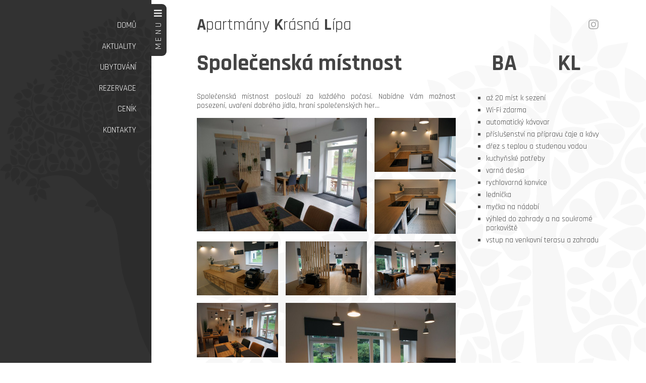

--- FILE ---
content_type: text/html; charset=UTF-8
request_url: https://www.apartmanykrasnalipa.cz/spolecenska-mistnost
body_size: 2996
content:
<!DOCTYPE html>
<html lang="cs">

<head>
    <base href="https://www.apartmanykrasnalipa.cz/">
    <title>Společenská místnost | Apartmány Krásná Lípa</title>
    <meta charset="utf-8">
    <meta name="viewport" content="width=device-width, initial-scale=1.0">
    <meta name="description" content="Spol. místnost s kuchyňkou a přístupem na terasu">
    <meta name="keywords" content="Spol. místnost s kuchyňkou a přístupem na terasu">
    <meta name="author" content="Michal Bubílek, www.bubileg.cz">
    <meta name="robots" content="index, follow">

    <meta property="og:title" content="Společenská místnost" />
<meta property="og:type" content="article" />
<meta property="og:url" content="https://www.apartmanykrasnalipa.cz/spolecenska-mistnost" />
<meta property="og:image" content="https://www.apartmanykrasnalipa.cz/files/article/23.jpg" />
<meta property="og:description" content="Spol. místnost s kuchyňkou a přístupem na terasu" />
<meta property="og:site_name" content="Apartmány Krásná Lípa" />


            <link rel="apple-touch-icon" sizes="180x180" href="www/akl/img/favicon/apple-touch-icon.png">
        <link rel="icon" type="image/png" sizes="32x32" href="www/akl/img/favicon/favicon-32x32.png">
        <link rel="icon" type="image/png" sizes="16x16" href="www/akl/img/favicon/favicon-16x16.png">
        <link rel="manifest" href="www/akl/img/favicon/site.webmanifest">
        <link rel="mask-icon" href="www/akl/img/favicon/safari-pinned-tab.svg" color="#444444">
        <link rel="shortcut icon" href="www/akl/img/favicon/favicon.ico">
        <meta name="msapplication-TileColor" content="#444444">
        <meta name="msapplication-config" content="www/akl/img/favicon/browserconfig.xml">
        <meta name="theme-color" content="#444444">
        

    <link href="www/default/plugins/font-awesome/css/all.min.css?v=200708" rel="stylesheet" type="text/css">
    <link href="www/akl/css/style.min.css?v=200811" rel="stylesheet" type="text/css">
    <script src="www/default/plugins/jquery/jquery-2.1.1.min.js"></script>
    <script src="www/default/plugins/jquery-cookie/jquerycookie.js"></script>

    <script src="www/akl/modules/akl/FlexGalleryModule/script.js?v=5.7.1"></script>


    

</head>

<body>
    <div id="top"></div>
    
    <div id="wrapper">
        <!-- MAIN -->
        <div id="main">
            <div class="inner">
                <header><div class="caption"><a href="https://www.apartmanykrasnalipa.cz/"><b>A</b>partmány <b>K</b>rásná&nbsp;<b>L</b>ípa</a></div><ul role="menu"><li><a href="https://www.instagram.com/apartmanykrasnalipa/" target="_blank" title="Instagram" data-toggle="tooltip" data-placement="top"><i class="fab fa-instagram" aria-hidden="true"></i></a></li></ul></header><section class="box"><article><div class="topleft"><h1>Společenská místnost</h1></div><div class="topright"><ul><li><a href="budova-apartmanu" title="Budova Apartmánů" data-toggle="tooltip" data-placement="top">BA</a></li><li><a href="krasna-lipa" title="Krásná Lípa" data-toggle="tooltip" data-placement="top">KL</a></li></ul></div><div class="mainleft"><div class="preface"><p>Společensk&aacute; m&iacute;stnost poslouž&iacute; za každ&eacute;ho počas&iacute;. Nab&iacute;dne V&aacute;m možnost posezen&iacute;, uvařen&iacute; dobr&eacute;ho j&iacute;dla, hran&iacute; společensk&yacute;ch her...</p></div><div class="modules"><div class="module"><div class="flex-gallery"><a href="file/168WLUym7qJgUWcSwL9P8MUQgo4WujYG.jpg"><img src="file/168wluym7qjguwcswl9p8muqgo4wujyg-thumb.jpg" alt="DSC03304"></a><a href="file/169cVLXSamBHQcTyWS5rRjNUGi1KEVut.jpg"><img src="file/169cvlxsambhqctyws5rrjnugi1kevut-thumb.jpg" alt="DSC03307"></a><a href="file/172CXNMDqSSQHo99dV9LTHvKd3B6txs1.jpg"><img src="file/172cxnmdqssqho99dv9lthvkd3b6txs1-thumb.jpg" alt="DSC03309"></a><a href="file/173u6ycysjlQZQLP1u8y1bJr1u15tgXQ.jpg"><img src="file/173u6ycysjlqzqlp1u8y1bjr1u15tgxq-thumb.jpg" alt="DSC03310"></a><a href="file/174YJ5wRKMuKhbcx1yz8w9tJbOeBW5gH.jpg"><img src="file/174yj5wrkmukhbcx1yz8w9tjboebw5gh-thumb.jpg" alt="DSC03312"></a><a href="file/175QzzeVqJFSztEHWCJ34yVFh5QTudv4.jpg"><img src="file/175qzzevqjfsztehwcj34yvfh5qtudv4-thumb.jpg" alt="DSC03314"></a><a href="file/176MLAZndMjPx7MWGy7xSieXAjGsItTz.jpg"><img src="file/176mlazndmjpx7mwgy7xsiexajgsittz-thumb.jpg" alt="DSC03316"></a><a href="file/177uedNarxcPuxLuFH6nyQ2svFKpiUxT.jpg"><img src="file/177uednarxcpuxlufh6nyq2svfkpiuxt-thumb.jpg" alt="DSC03319"></a><a href="file/178jyfxXtF8UJNdz6HWRsNE9tZipEcrZ.jpg"><img src="file/178jyfxxtf8ujndz6hwrsne9tzipecrz-thumb.jpg" alt="DSC03321"></a><a href="file/179QVNUhaK6PnQw4gDPLpbQaefqKlugJ.jpg"><img src="file/179qvnuhak6pnqw4gdplpbqaefqklugj-thumb.jpg" alt="DSC03326"></a><a href="file/180Dtv3i2Lz58xHj6KZXLAEWL1WF4UBJ.jpg"><img src="file/180dtv3i2lz58xhj6kzxlaewl1wf4ubj-thumb.jpg" alt="DSC03334"></a><a href="file/181rZzl2xWN4NLP4ReJ7wGD3uWOUB2oC.jpg"><img src="file/181rzzl2xwn4nlp4rej7wgd3uwoub2oc-thumb.jpg" alt="DSC03544"></a><a href="file/182OokDscUEiMydGVCRmYKwhVKkavrg1.jpg"><img src="file/182ookdscueimydgvcrmykwhvkkavrg1-thumb.jpg" alt="DSC03567"></a><a href="file/183URKrH5siQ3muq3YuYA1ko49UqLluS.jpg"><img src="file/183urkrh5siq3muq3yuya1ko49uqllus-thumb.jpg" alt="DSC03573"></a><a href="file/1847ab7hDvX6T5fqLou5e2jAoYO4Q9Bo.jpg"><img src="file/1847ab7hdvx6t5fqlou5e2jaoyo4q9bo-thumb.jpg" alt="DSC03574"></a></div><script>var lightbox = $('.flex-gallery a').simpleLightbox({'captions':false});</script></div></div></div><div class="mainright"><ul>
<li>až 20 m&iacute;st k sezen&iacute;</li>
<li>Wi-Fi zdarma</li>
<li>automatick&yacute; k&aacute;vovar</li>
<li>př&iacute;slu&scaron;enstv&iacute; na př&iacute;pravu čaje a k&aacute;vy</li>
<li>dřez s teplou a studenou vodou</li>
<li>kuchyňsk&eacute; potřeby</li>
<li>varn&aacute; deska</li>
<li>rychlovarn&aacute; konvice</li>
<li>lednička</li>
<li>myčka na n&aacute;dob&iacute;</li>
<li>v&yacute;hled do zahrady a na soukrom&eacute; parkovi&scaron;tě</li>
<li>vstup na venkovn&iacute; terasu a zahradu</li>
</ul>
<p>&nbsp;</p></div></article></section><section class="box">        <div class="pikto">
            <img src="www/akl/img/pikt/pikt-wifi.svg" alt="Wi-Fi zdarma" title="Wi-Fi zdarma">
            <img src="www/akl/img/pikt/pikt-noanimal.svg" alt="domácí zvířata nejsou povolena" title="domácí zvířata nejsou povolena">
            <img src="www/akl/img/pikt/pikt-nosmoke.svg" alt="nekuřácké prostředí" title="nekuřácké prostředí">
            <img src="www/akl/img/pikt/pikt-parking.svg" alt="parkování zdarma" title="parkování zdarma">
            <img src="www/akl/img/pikt/pikt-cafe.svg" alt="snídaně a kávovar" title="snídaně a kávovar">
            <img src="www/akl/img/pikt/pikt-shower.svg" alt="koupelna v každém apartmánu" title="koupelna v každém apartmánu">            
        </div>
        </section><footer>
    <div>
        <div>

        </div>
        <div>
            <ul>
                <li>
                    <h4>Apartmány Krásná Lípa<h4>
                </li>
                <li>Komenského 452/11, 407 46 Krásná Lípa</li>
                <li><a href="tel:+420 739 429 410">+420 739 429 410</a></li>
                <li><a href="tel:+420 608 456 707">+420 608 456 707</a></li>
                <li><a class="email" href="mailto:info@apartmanykrasnalipa.cz">info@apartmanykrasnalipa.cz</a></li>
            </ul>
        </div>
    </div>
    <div>
        <div>
            <p>&copy; 2026 Apartmány Krásná Lípa</p>
        </div>
        <div>
            <ul class="bottom-menu">
                <li><a href="ochrana-osobnich-udaju">GDPR</a></li>
                <li><a href="admin" title="administrace" data-toggle="tooltip" data-placement="top"><i class="fas fa-wrench" aria-hidden="true"></i></a></li><li><a href="https://www.bubileg.cz" title="poháněno redakčním systémem bubileg" data-toggle="tooltip" data-placement="top">bubileg 5.7.1</a></li>
            </ul>
        </div>
    </div>
</footer>
                
            </div>
        </div>
        <!-- SIDEBAR -->
        <div id="sidebar" class="inverse">
            <div class="sidebar-toggle">
                <button><i class="fas fa-bars"></i><span>U</span><span>N</span><span>E</span><span>M</span></button>
            </div>
            <div class="inner">
                <section class="box"><nav class="menu-module"><ul role="menu"><li><a href="">Domů</a></li><li><a href="aktuality-2">Aktuality</a></li><li><a href="apartman-1">Ubytování</a></li><li><a href="rezervace-pobytu">Rezervace</a></li><li><a href="cenik-ubytovani">Ceník</a></li><li><a href="kontakty">Kontakty</a></li></ul></nav></section>
            </div>
        </div>
    </div>
    
    <!-- Basic JS -->
    <script src="www/akl/js/script.js?v=200708"></script>
    
</body>

</html>

--- FILE ---
content_type: text/css
request_url: https://www.apartmanykrasnalipa.cz/www/akl/css/style.min.css?v=200811
body_size: 4888
content:
@import url("https://fonts.googleapis.com/css2?family=Rajdhani:wght@400;700&display=swap");*{margin:0;padding:0;border:0;font-size:100%;font:inherit;vertical-align:baseline}article,aside,details,figcaption,figure,footer,header,hgroup,menu,nav,section{display:block}body{line-height:1.2}ol,ul{list-style:none}blockquote,q{quotes:none}blockquote:before,blockquote:after,q:before,q:after{content:"";content:none}table{border-collapse:collapse;border-spacing:0}body{-webkit-text-size-adjust:none}*,*:before,*:after{-webkit-box-sizing:border-box;box-sizing:border-box}body{font-family:"Rajdhani", sans-serif;color:#444;background:#fff;font-size:15px;font-weight:400}section{margin:1em 0}h1{font-size:3em;font-weight:700;margin-top:0.5em}h2{font-size:2em;font-weight:400;margin-top:0.3em}h3{font-size:1.5em;font-weight:700;margin-top:0.2em}h4{font-size:1.2em;font-weight:700;margin-top:0.1em}h1 small,h2 small,h3 small,h4 small{color:#666;font-size:0.8em;font-weight:400}p{text-align:justify}strong,b{font-weight:700}sup{vertical-align:super;font-size:smaller}section{margin:2em 0}section>h1{margin:2em 0 1.5 0}section>h2{margin:2em 0 1em 0}a{color:#666;text-decoration:none;-webkit-transition:all 0.25s ease-in-out;transition:all 0.25s ease-in-out}a:visited{color:#666}a:hover{color:#333;text-decoration:underline;cursor:pointer}.inverse a{color:#fff}.inverse a:visited{color:#fff}.inverse a:hover{color:#fff}.btn{display:inline-block;font-size:1em;color:#fff;background-color:#444;border:1px #444 solid;border-radius:0.2em;-webkit-transition:all 0.3s ease-in;transition:all 0.3s ease-in;text-decoration:none;padding:0.5em 1em}.btn:visited{color:#fff;background-color:#444}.btn:hover{cursor:pointer}.btn:hover,.btn:focus,.btn:active{color:#fff;background-color:#222;border-color:#222;text-decoration:none}.btn .btn-default{background-color:#444;border-color:#444}.btn .btn-default:hover,.btn .btn-default:focus,.btn .btn-default:active{color:#fff;background-color:#222;border-color:#222}.btn .disabled{color:#fff;background-color:#666;border:1px #666 solid}.inverse .btn{color:#fff;background-color:#357;border:1px #357 solid}.inverse .btn:visited{color:#fff;background-color:#357}.inverse .btn:hover,.inverse .btn:focus,.inverse .btn:active{color:#fff;background-color:#246;border-color:#246}.inverse .btn .btn-default{background-color:#357;border-color:#357}.inverse .btn .btn-default:hover,.inverse .btn .btn-default:focus,.inverse .btn .btn-default:active{color:#fff;background-color:#246;border-color:#246}.inverse .btn .disabled{color:#fff;background-color:#666;border:1px #666 solid}table tr{border-top:rgba(0,0,0,0.1) 1px solid}table tr:first-of-type{border-top:none}table tr td{font-size:0.9em;padding:0.2em 0.4em}ul{margin:0 0 0 2em;padding:0;list-style-type:square}ul li{padding:0.2em 0em}form input,form textarea{color:#444;background-color:rgba(220,220,220,0.7);border:none;padding:0.5em 0.5em;border-radius:5px;width:100%;display:block}form>.form-group{width:100%;margin:1em 0;display:-webkit-box;display:-ms-flexbox;display:flex}@media screen and (max-width: 768px){form>.form-group{-webkit-box-orient:vertical;-webkit-box-direction:normal;-ms-flex-direction:column;flex-direction:column}}form>.form-group>label{width:20%}@media screen and (max-width: 768px){form>.form-group>label{width:100%}}form>.form-group>div{width:80%}@media screen and (max-width: 768px){form>.form-group>div{width:100%}}form>.form-group>div>.help-block{font-size:0.9em;margin-top:0.2em}form>.form-group>div table.antispam{width:100%}form>.form-group>div table.antispam tr{display:-webkit-box;display:-ms-flexbox;display:flex;-webkit-box-pack:start;-ms-flex-pack:start;justify-content:flex-start;-webkit-box-align:center;-ms-flex-align:center;align-items:center;-ms-flex-line-pack:center;align-content:center}form>.form-group>div table.antispam tr>td:nth-child(2){width:100%}.alert{margin:0.5em 0;padding:1em 0.5em;color:#fff;background:#555;border:none;border-radius:5px}.alert.alert-error{background:#544}.alert.alert-warning{background:#544}.alert.alert-info{background:#555}.alert.alert-success{background:#555}.alert button{display:none}#wrapper{display:-webkit-box;display:-ms-flexbox;display:flex;-webkit-box-orient:horizontal;-webkit-box-direction:reverse;-ms-flex-direction:row-reverse;flex-direction:row-reverse;min-width:16em;min-height:100vh}#main{position:relative;width:100%;background-color:#fff;background-image:url("../img/lipa-bg-3.svg");background-attachment:fixed;background-repeat:no-repeat;background-size:75vw;background-position-x:right;background-position-y:10px}#main .inner{padding:0 6em;margin:0 auto;max-width:100em}#sidebar{width:20em;min-width:20em;position:relative;-webkit-transition:margin-left 0s ease-in-out;transition:margin-left 0s ease-in-out;color:#eee;background-color:rgba(40,40,40,0.95);background-image:url("../img/lipa-bg-10.svg");background-attachment:fixed;background-repeat:no-repeat;background-size:20em;background-position-x:left;background-position-y:1em;z-index:999}#sidebar .inner{padding:0em 2em}#sidebar.sidebar-hidden{margin-left:-19.85em}#sidebar>.sidebar-toggle{position:absolute;top:0.5em;left:100%;border-radius:0 0.5em 0.5em 0}#sidebar>.sidebar-toggle button{color:#eee;background-color:rgba(40,40,40,0.95);border-radius:0 0.5em 0.5em 0;padding:0.5em 0.5em 0.5em 0.25em;font-size:1.2em;font-weight:400;display:inline-block;-webkit-transition:background-color 0.3s ease-in;transition:background-color 0.3s ease-in}#sidebar>.sidebar-toggle button i{-webkit-transition:all 250ms ease-in-out;transition:all 250ms ease-in-out}#sidebar>.sidebar-toggle button:hover{cursor:pointer}#sidebar>.sidebar-toggle button:hover i{-webkit-transform:rotate(-90deg);transform:rotate(-90deg)}#sidebar>.sidebar-toggle button:focus{outline:none}#sidebar>.sidebar-toggle button span{width:100%;margin:0;padding:0;display:block;margin-top:-0.4em;font-size:1em;-webkit-transform:rotate(-90deg);transform:rotate(-90deg)}#sidebar>.sidebar-toggle button span:first-of-type{margin-top:0.1em}@media screen and (max-width: 1200px){#main .inner{padding:0 3em}#sidebar{width:15em;min-width:15em;background-size:15em}#sidebar .inner{padding:0em 1.5em}#sidebar.sidebar-hidden{margin-left:-14.85em}}@media screen and (max-width: 768px){#main .inner{padding:0 1em 0 2.5em}#sidebar{background-image:none;-webkit-box-shadow:0.25em 0 0.5em 0 rgba(0,0,0,0.2);box-shadow:0.25em 0 0.5em 0 rgba(0,0,0,0.2);height:100%;left:0;position:fixed;top:0}#sidebar .inner{padding:0em 1.5em;overflow-y:auto;max-height:100vh}#sidebar .sidebar-toggle{-webkit-box-shadow:0.25em 0 0.25em 0 rgba(0,0,0,0.2);box-shadow:0.25em 0 0.25em 0 rgba(0,0,0,0.2)}}body.error{background:#fff;padding-top:20px;padding-bottom:20px}@media (min-width: 768px){body.error .container{max-width:730px}}body.error div.row>p{text-align:center}body.error a{color:#777}body.error a:hover{color:#000}body.signin{background-color:#fff;background-image:url("../img/lipa-bg-3.svg");background-attachment:fixed;background-repeat:no-repeat;background-size:75vw;background-position-x:right;background-position-y:10px}body.signin>.wrapper{display:-webkit-box;display:-ms-flexbox;display:flex;-webkit-box-orient:horizontal;-webkit-box-direction:normal;-ms-flex-direction:row;flex-direction:row;-webkit-box-pack:center;-ms-flex-pack:center;justify-content:center;-webkit-box-align:center;-ms-flex-align:center;align-items:center;min-width:16em;min-height:100vh}body.signin>.wrapper>.login-tile{width:16em;text-align:center}body.signin>.wrapper>.login-tile>p{text-align:center}body.signin>.wrapper>.login-tile>p img.logo{max-width:8em}body.signin>.wrapper>.login-tile h1{font-size:2em;font-weight:400}body.signin>.wrapper>.login-tile .form-signin{display:block;margin:1em 0 4em 0}body.signin>.wrapper>.login-tile .lost-password{font-size:0.9em;text-align:center;margin:0px 0 2px 0}body.signin>.wrapper>.login-tile #form-idle-time{font-size:0.8em;text-align:center}body.signin>.wrapper>.login-tile .links{display:-webkit-box;display:-ms-flexbox;display:flex;-webkit-box-orient:horizontal;-webkit-box-direction:normal;-ms-flex-direction:row;flex-direction:row;-webkit-box-pack:space-evenly;-ms-flex-pack:space-evenly;justify-content:space-evenly}nav.menu-module ul{list-style-type:none;margin:0;padding:0}nav.menu-module ul li{text-align:right}nav.menu-module ul li a{display:inline-block;text-transform:uppercase;font-size:1.1em;padding:0.5em 0}header{margin:2em 0;display:-webkit-box;display:-ms-flexbox;display:flex;-webkit-box-orient:horizontal;-webkit-box-direction:normal;-ms-flex-direction:row;flex-direction:row;-ms-flex-wrap:wrap-reverse;flex-wrap:wrap-reverse;-webkit-box-pack:justify;-ms-flex-pack:justify;justify-content:space-between;-webkit-box-align:center;-ms-flex-align:center;align-items:center;-ms-flex-line-pack:center;align-content:center}header h1.caption,header div.caption{font-size:2.2em;font-weight:400;margin:0;padding:0}header h1.caption a,header div.caption a{color:#444;text-decoration:none}header h1.caption a:hover,header div.caption a:hover{text-decoration:none}header ul{list-style-type:none;display:-webkit-box;display:-ms-flexbox;display:flex;-webkit-box-pack:justify;-ms-flex-pack:justify;justify-content:space-between;margin:0;padding:0}header ul li{margin:0;padding:0}header ul li a{padding:0.2em;margin:0.1em;opacity:0.5;-webkit-transition:all 250ms ease-in-out;transition:all 250ms ease-in-out}header ul li a i{font-size:1.5em}header ul li a:hover{opacity:1}.article-tiles{display:-ms-grid;display:grid;-ms-grid-columns:(1fr)[3];grid-template-columns:repeat(3, 1fr);grid-gap:1em}@media screen and (max-width: 1200px){.article-tiles{-ms-grid-columns:(1fr)[2];grid-template-columns:repeat(2, 1fr)}}@media screen and (max-width: 768px){.article-tiles{-ms-grid-columns:(1fr)[1];grid-template-columns:repeat(1, 1fr)}}.article-tiles a.tile{margin:0;padding:0;background:#444;position:relative;overflow:hidden;display:block}.article-tiles a.tile img{display:block;-o-object-fit:cover;object-fit:cover;width:100%;max-height:100%;-webkit-transition:all 400ms ease-in-out;transition:all 400ms ease-in-out}.article-tiles a.tile:hover img{-webkit-transform:scale(1.1);transform:scale(1.1);-webkit-filter:brightness(0.7);filter:brightness(0.7)}.article-tiles a.tile .caption{z-index:99;position:absolute;color:#fff;left:0;bottom:0;margin:0;padding:0.5rem}.article-tiles a.tile .caption h3{font-size:2em;font-weight:700}.article-tiles a.tile .caption p{font-size:0.8em;font-weight:400;text-align:left}article{display:-ms-grid;display:grid;-ms-grid-columns:2fr 1fr;grid-template-columns:2fr 1fr;-ms-grid-rows:auto auto 100%;grid-template-rows:auto auto 100%;grid-template-areas:"topleft topright" "mainleft mainright";grid-gap:2em 2em;overflow:hidden}@media screen and (max-width: 960px){article{-ms-grid-columns:1fr;grid-template-columns:1fr;-ms-grid-rows:auto;grid-template-rows:auto;grid-template-areas:"topright" "topleft" "mainleft" "mainright";grid-gap:1em 1em}}article>.topleft{-ms-grid-row:1;-ms-grid-column:1;grid-area:topleft}article>.topleft h1{font-size:3em;font-weight:700;margin:0;padding:0}article>.topright{-ms-grid-row:1;-ms-grid-column:2;grid-area:topright}article>.topright ul{list-style:none;margin:0;padding:0;display:-webkit-box;display:-ms-flexbox;display:flex;-webkit-box-orient:horizontal;-webkit-box-direction:normal;-ms-flex-direction:row;flex-direction:row;-ms-flex-pack:distribute;justify-content:space-around;-webkit-box-align:center;-ms-flex-align:center;align-items:center}article>.topright ul li{margin:0;padding:0}article>.topright ul li a{display:block;font-size:3em;font-weight:700;color:#444}article>.topright ul li a:hover{text-decoration:none;-webkit-transform:scale(1.1);transform:scale(1.1)}article>.topright .date-mark{padding:0.5em;color:#fff;background:#444;text-align:center;-webkit-transition:all 300ms ease-in-out;transition:all 300ms ease-in-out}article>.topright .date-mark .day{font-size:2em;font-weight:400}article>.topright .date-mark .month-year{font-size:0.9em}article>.mainleft{-ms-grid-row:2;-ms-grid-column:1;grid-area:mainleft}article>.mainright{-ms-grid-row:2;-ms-grid-column:2;grid-area:mainright}article .preface{margin:0 0 1em 0}article .modules>.module{margin:1em 0}article a.res-tile{margin:0 0 1em 0;padding:2em 0.5em 0.5em 0.5em;background:rgba(40,40,40,0.8);display:block}article a.res-tile:hover{text-decoration:none;background:rgba(40,40,40,0.9)}article a.res-tile p{color:#fff;margin:0;padding:0;font-size:1em;font-weight:400;text-align:left}article a.res-tile p:first-of-type{font-size:1.5em;font-weight:700}.text-columns{display:-ms-grid;display:grid;-ms-grid-columns:2fr 1fr 1fr;grid-template-columns:2fr 1fr 1fr;-ms-grid-rows:auto;grid-template-rows:auto;grid-template-areas:"first second third";gap:2em 2em}@media screen and (max-width: 960px){.text-columns{-ms-grid-columns:1fr 1fr;grid-template-columns:1fr 1fr;grid-template-areas:"first first" "second third";gap:1em 1em}}@media screen and (max-width: 768px){.text-columns{max-height:33vh;overflow-y:scroll;border-bottom:rgba(0,0,0,0.1) 1px solid;padding-bottom:0.5em}}.text-columns div.pict-cover{text-align:center}.text-columns div.pict-cover img{max-width:100%;height:11em}.text-columns>div:nth-child(1){-ms-grid-row:1;-ms-grid-column:1;grid-area:first}.text-columns>div:nth-child(2){-ms-grid-row:1;-ms-grid-column:2;grid-area:second}.text-columns>div:nth-child(3){-ms-grid-row:1;-ms-grid-column:3;grid-area:third}.flex-gallery{display:-ms-grid;display:grid;-ms-grid-columns:1fr 1fr 1fr;grid-template-columns:1fr 1fr 1fr;-ms-grid-rows:auto;grid-template-rows:auto;gap:1em 1em}.flex-gallery>a{display:block;margin:0;padding:0;overflow:hidden}.flex-gallery>a img{display:block;-o-object-fit:cover;object-fit:cover;width:100%;max-height:100%;-webkit-transition:all 250ms ease-in-out;transition:all 250ms ease-in-out}.flex-gallery>a:hover img{-webkit-transform:scale(1.05);transform:scale(1.05)}.flex-gallery>a:nth-of-type(1){-ms-grid-column:1;grid-column-start:1;grid-column-end:3;-ms-grid-row:1;grid-row-start:1;grid-row-end:3}.flex-gallery>a:nth-of-type(9){-ms-grid-column:2;grid-column-start:2;grid-column-end:4;-ms-grid-row:4;grid-row-start:4;grid-row-end:6}.flex-gallery>a:nth-of-type(13){-ms-grid-column:1;grid-column-start:1;grid-column-end:3;-ms-grid-row:7;grid-row-start:7;grid-row-end:9}/*!
	By André Rinas, www.andrerinas.de
	Documentation, www.simplelightbox.de
	Available for use under the MIT License
	Version 2.2.1
*/body.hidden-scroll{overflow:hidden}.sl-overlay{position:fixed;left:0;right:0;top:0;bottom:0;background-color:#000;opacity:0.8;display:none;z-index:1035}.sl-wrapper{z-index:1040}.sl-wrapper *{-webkit-box-sizing:border-box;box-sizing:border-box}.sl-wrapper button{border:0 none;background:transparent;font-size:28px;padding:0;cursor:pointer}.sl-wrapper button:hover{opacity:0.7}.sl-wrapper .sl-close{display:none;position:fixed;right:30px;top:30px;z-index:10060;margin-top:-14px;margin-right:-14px;height:44px;width:44px;line-height:44px;font-family:Arial, Baskerville, monospace;color:#fff;font-size:3rem}.sl-wrapper .sl-close:focus{outline:none}.sl-wrapper .sl-counter{display:none;position:fixed;top:30px;left:30px;z-index:1060;color:#fff;font-size:1.5rem}.sl-wrapper .sl-navigation{width:100%;display:none}.sl-wrapper .sl-navigation button{position:fixed;top:50%;margin-top:-22px;height:44px;width:22px;line-height:44px;text-align:center;display:block;z-index:10060;font-family:Arial, Baskerville, monospace;color:#fff}.sl-wrapper .sl-navigation button.sl-next{right:5px;font-size:2rem}.sl-wrapper .sl-navigation button.sl-prev{left:5px;font-size:2rem}.sl-wrapper .sl-navigation button:focus{outline:none}@media (min-width: 35.5em){.sl-wrapper .sl-navigation button{width:44px}.sl-wrapper .sl-navigation button.sl-next{right:10px;font-size:3rem}.sl-wrapper .sl-navigation button.sl-prev{left:10px;font-size:3rem}}@media (min-width: 50em){.sl-wrapper .sl-navigation button{width:44px}.sl-wrapper .sl-navigation button.sl-next{right:20px;font-size:3rem}.sl-wrapper .sl-navigation button.sl-prev{left:20px;font-size:3rem}}.sl-wrapper.sl-dir-rtl .sl-navigation{direction:ltr}.sl-wrapper .sl-image{position:fixed;-ms-touch-action:none;touch-action:none;z-index:10000}.sl-wrapper .sl-image img{margin:0;padding:0;display:block;border:0 none;width:100%;height:auto}@media (min-width: 35.5em){.sl-wrapper .sl-image img{border:0 none}}@media (min-width: 50em){.sl-wrapper .sl-image img{border:0 none}}.sl-wrapper .sl-image iframe{background:#000;border:0 none}@media (min-width: 35.5em){.sl-wrapper .sl-image iframe{border:0 none}}@media (min-width: 50em){.sl-wrapper .sl-image iframe{border:0 none}}.sl-wrapper .sl-image .sl-caption{display:none;padding:10px;color:#fff;background:rgba(0,0,0,0.8);font-size:1rem;position:absolute;bottom:0;left:0;right:0}.sl-wrapper .sl-image .sl-caption.pos-top{bottom:auto;top:0}.sl-wrapper .sl-image .sl-caption.pos-outside{bottom:auto}.sl-wrapper .sl-image .sl-download{display:none;position:absolute;bottom:5px;right:5px;color:#000;z-index:1060}.sl-spinner{display:none;border:5px solid #333;border-radius:40px;height:40px;left:50%;margin:-20px 0 0 -20px;opacity:0;position:fixed;top:50%;width:40px;z-index:1007;-webkit-animation:pulsate 1s ease-out infinite;animation:pulsate 1s ease-out infinite}.sl-scrollbar-measure{position:absolute;top:-9999px;width:50px;height:50px;overflow:scroll}.sl-transition{transition:-webkit-transform ease 200ms;-webkit-transition:-webkit-transform ease 200ms;transition:transform ease 200ms;transition:transform ease 200ms, -webkit-transform ease 200ms}@-webkit-keyframes pulsate{0%{-webkit-transform:scale(0.1);transform:scale(0.1);opacity:0}50%{opacity:1}100%{-webkit-transform:scale(1.2);transform:scale(1.2);opacity:0}}@keyframes pulsate{0%{-webkit-transform:scale(0.1);transform:scale(0.1);opacity:0}50%{opacity:1}100%{-webkit-transform:scale(1.2);transform:scale(1.2);opacity:0}}.news>a{display:-webkit-box;display:-ms-flexbox;display:flex;-webkit-box-orient:horizontal;-webkit-box-direction:normal;-ms-flex-direction:row;flex-direction:row;margin:1em 0}.news>a>.date-mark{width:9em;padding:0.5em 0;margin-right:1em;color:#fff;background:#444;text-align:center;-webkit-transition:all 300ms ease-in-out;transition:all 300ms ease-in-out}.news>a>.date-mark .day{font-size:2em;font-weight:400}.news>a>.date-mark .month-year{font-size:0.9em}.news>a>.text{width:100%}.news>a:hover{text-decoration:none}.news>a:hover>.date-mark{background:#111}footer{color:#999;margin-top:2em;padding:2em 1em 1em 1em;background-color:rgba(40,40,40,0.95);background-image:url("../img/lipa-bg-left-10.svg");background-repeat:no-repeat;background-position-x:left;background-size:25em;background-position-y:-15em}@media screen and (max-width: 768px){footer{background-size:20em;background-position-y:-10em}}footer>div{display:-webkit-box;display:-ms-flexbox;display:flex;-webkit-box-orient:horizontal;-webkit-box-direction:normal;-ms-flex-direction:row;flex-direction:row;-webkit-box-pack:justify;-ms-flex-pack:justify;justify-content:space-between;-webkit-box-align:center;-ms-flex-align:center;align-items:center;padding-top:4em;color:#888}footer>div>div{text-align:center}footer>div>div img{max-width:200px;width:100%}footer>div>div ul{list-style:none;margin:0;padding:0;text-align:left}footer>div>div ul li{margin:0 0.5em;padding:0}footer>div>div ul li a{color:#aaa}footer>div>div ul li a:hover{color:#ccc;text-decoration:none}footer>div>div ul.bottom-menu{text-align:right}footer>div>div ul.bottom-menu li{display:inline-block;margin:0;padding:0.5em}.reservation p{text-align:left}.reservation .submit-button{padding-right:0;text-align:right}.pikto{display:-webkit-box;display:-ms-flexbox;display:flex;-ms-flex-pack:distribute;justify-content:space-around;-webkit-box-align:center;-ms-flex-align:center;align-items:center}.pikto img{height:3em;opacity:0.5;-webkit-animation-name:pikto;animation-name:pikto;-webkit-animation-duration:4s;animation-duration:4s;-webkit-animation-iteration-count:infinite;animation-iteration-count:infinite;-webkit-animation-direction:alternate;animation-direction:alternate}.pikto img:nth-of-type(1){-webkit-animation-delay:0s;animation-delay:0s}.pikto img:nth-of-type(2){-webkit-animation-delay:1s;animation-delay:1s}.pikto img:nth-of-type(3){-webkit-animation-delay:2s;animation-delay:2s}.pikto img:nth-of-type(4){-webkit-animation-delay:3s;animation-delay:3s}.pikto img:nth-of-type(5){-webkit-animation-delay:4s;animation-delay:4s}.pikto img:nth-of-type(6){-webkit-animation-delay:5s;animation-delay:5s}@media screen and (max-width: 768px){.pikto img{height:1.8em}}@-webkit-keyframes pikto{0%{opacity:0.5}100%{opacity:1}}@keyframes pikto{0%{opacity:0.5}100%{opacity:1}}.admintoolmodule{text-align:left;position:fixed;padding:5px;top:100px;right:-110px;width:150px;border:2px solid rgba(210,210,210,0.9);background-color:rgba(240,240,240,0.9);border-radius:5px 0px 0px 5px;-webkit-transition:all 0.4s;transition:all 0.4s;z-index:9999}.admintoolmodule:hover{right:-2px}.admintoolmodule div.caption{width:40px;-webkit-transform:rotate(270deg);transform:rotate(270deg);padding:0px;color:#333;font-size:12px}.admintoolmodule button,.admintoolmodule a{font-size:0.7em;display:inline-block}.box-admin-tool-menu{color:#333;background-color:#eee;font-size:0.8em;border-top:1px black dashed;border-left:1px black dashed;border-right:1px black dashed;padding:4px}.seznam-maps-module>.seznam-maps-canvas{pointer-events:none;width:100%;height:500px}.seznam-maps-module>.seznam-maps-canvas .card{background-color:#fff}.seznam-maps-module>.seznam-maps-canvas .card .card-body{text-align:center}.seznam-maps-module>.seznam-maps-canvas .card .card-body img{max-width:260px}.seznam-maps-module>.seznam-maps-canvas .card .card-body h3{color:#333;font-size:1.2em;padding:0;margin:5px 1px 5px 1px;font-weight:700;text-align:center}.seznam-maps-module>.seznam-maps-canvas .card .card-body a h3{color:#333;padding:0;margin:10px 1px 1px 1px}.seznam-maps-module>.seznam-maps-canvas .card .card-body a:hover>h3{text-decoration:underline}.contacts-module{display:-webkit-box;display:-ms-flexbox;display:flex;-webkit-box-pack:justify;-ms-flex-pack:justify;justify-content:space-between;-ms-flex-wrap:nowrap;flex-wrap:nowrap;-webkit-box-orient:horizontal;-webkit-box-direction:normal;-ms-flex-direction:row;flex-direction:row}@media screen and (max-width: 960px){.contacts-module{-webkit-box-orient:vertical;-webkit-box-direction:reverse;-ms-flex-direction:column-reverse;flex-direction:column-reverse}}.contacts-module>div{width:50%}@media screen and (max-width: 960px){.contacts-module>div{width:100%}}.contacts-module .contact-left{text-align:left}.contacts-module .contact-left img{margin:1px auto;max-width:300px}.contacts-module .contact-left ul{list-style-type:none;padding:0;margin:0}.contacts-module .contact-left ul li{padding:0.5em 0;margin:0}.contacts-module .contact-left h3 .fn{font-size:1.5em}@media screen and (max-width: 420px){.contacts-module .contact-left h3 .fn{font-size:1.2em}}.contacts-module .contact-left h4{margin-top:1em;margin-bottom:0px}.contacts-module .contact-left ul.nav{display:-webkit-box;display:-ms-flexbox;display:flex;-webkit-box-pack:center;-ms-flex-pack:center;justify-content:center}.contacts-module .contact-right{text-align:center}.contacts-module .contact-right img{max-width:100%;height:auto}.write-us-module p{text-align:left}.write-us-module .submit-button{padding-right:0;text-align:right}.instagram-module-cover{margin:0;padding:0;border:none}.instagram-module-cover .instagram-module{margin:0;padding:0;border:none}.instagram-module-cover .instagram-module>.instagram-picture-cover{display:inline-block;width:16.66%;height:auto;margin:0;padding:0;border:none}@media screen and (max-width: 960px){.instagram-module-cover .instagram-module>.instagram-picture-cover{width:33.33%}}.instagram-module-cover .instagram-module>.instagram-picture-cover>.instagram-picture{margin:0;padding:0;border:none;position:relative}.instagram-module-cover .instagram-module>.instagram-picture-cover>.instagram-picture>img{width:100%;padding:0.5em;display:inline-block}.instagram-module-cover .instagram-module>.instagram-picture-cover>.instagram-picture>a{position:absolute;left:0.5em;top:0.5em;right:0.5em;bottom:0.9em;margin:0;border:none;background-color:rgba(0,0,0,0.3);display:inline-block}.instagram-module-cover .instagram-module>.instagram-picture-cover>.instagram-picture>a>.instagram-picture-likes{color:#fff;font-size:1em;text-align:center;width:100%;position:absolute;top:50%;margin-top:-0.5em;display:inline-block}.instagram-module-cover .instagram-module>.instagram-picture-cover>.instagram-picture>a:hover{background-color:rgba(0,0,0,0.8)}.image-module img.img-responsive{max-width:100%;height:auto}.image-module img.center-block{display:block;margin:0 auto}
/*# sourceMappingURL=style.min.css.map */

--- FILE ---
content_type: image/svg+xml
request_url: https://www.apartmanykrasnalipa.cz/www/akl/img/pikt/pikt-parking.svg
body_size: 984
content:
<?xml version="1.0" encoding="UTF-8" standalone="no"?>
<svg
   xmlns:dc="http://purl.org/dc/elements/1.1/"
   xmlns:cc="http://creativecommons.org/ns#"
   xmlns:rdf="http://www.w3.org/1999/02/22-rdf-syntax-ns#"
   xmlns:svg="http://www.w3.org/2000/svg"
   xmlns="http://www.w3.org/2000/svg"
   id="svg8"
   version="1.1"
   viewBox="0 0 100 100"
   height="100mm"
   width="100mm">
  <defs
     id="defs2" />
  <metadata
     id="metadata5">
    <rdf:RDF>
      <cc:Work
         rdf:about="">
        <dc:format>image/svg+xml</dc:format>
        <dc:type
           rdf:resource="http://purl.org/dc/dcmitype/StillImage" />
        <dc:title></dc:title>
      </cc:Work>
    </rdf:RDF>
  </metadata>
  <g
     id="layer6"
     style="display:inline">
    <path
       id="rect907"
       style="fill:#444444;fill-opacity:1;fill-rule:evenodd;stroke:none;stroke-width:0.999998;stroke-linecap:square;stroke-linejoin:miter;stroke-miterlimit:4;stroke-dasharray:none;stroke-opacity:1"
       d="M 0,0 V 99.999997 H 99.999997 V 0 Z m 26.769635,11.484267 h 29.293178 c 6.242816,0 11.084745,1.717312 14.526298,5.151584 3.44155,3.354405 5.162495,8.14625 5.162495,14.375861 v 11.500917 c 0,6.22961 -1.720945,11.061592 -5.162495,14.495867 -3.441553,3.354403 -8.283482,5.031579 -14.526298,5.031579 H 40.935919 c -0.960432,0 -1.440629,0.439218 -1.440629,1.317754 v 22.641822 c 0,1.677203 -0.840488,2.516077 -2.521244,2.516077 H 26.769635 c -1.680756,0 -2.521244,-0.838874 -2.521244,-2.516077 V 13.999769 c 0,-1.677203 0.840488,-2.515502 2.521244,-2.515502 z m 14.04628,13.17811 c -0.880398,0 -1.320625,0.439219 -1.320625,1.317753 v 21.444074 c 0,0.878535 0.440227,1.317757 1.320625,1.317757 H 53.54157 c 2.561151,0 4.362033,-0.518921 5.402502,-1.55719 1.040469,-1.118137 1.560633,-2.91515 1.560633,-5.39102 v -10.06316 c 0,-2.555737 -0.520164,-4.35275 -1.560633,-5.39102 -1.040469,-1.118136 -2.841351,-1.677194 -5.402502,-1.677194 z" />
    <g
       aria-label="P"
       transform="scale(1.0010593,0.99894183)"
       id="text911"
       style="font-size:8.43234px;line-height:125%;font-family:Rajdhani;-inkscape-font-specification:Rajdhani;letter-spacing:0px;word-spacing:0px;fill:none;stroke:#000000;stroke-width:0.264583px;stroke-linecap:butt;stroke-linejoin:miter;stroke-opacity:1" />
  </g>
</svg>


--- FILE ---
content_type: image/svg+xml
request_url: https://www.apartmanykrasnalipa.cz/www/akl/img/lipa-bg-3.svg
body_size: 33349
content:
<?xml version="1.0" encoding="UTF-8" standalone="no"?>
<svg
   xmlns:dc="http://purl.org/dc/elements/1.1/"
   xmlns:cc="http://creativecommons.org/ns#"
   xmlns:rdf="http://www.w3.org/1999/02/22-rdf-syntax-ns#"
   xmlns:svg="http://www.w3.org/2000/svg"
   xmlns="http://www.w3.org/2000/svg"
   xmlns:sodipodi="http://sodipodi.sourceforge.net/DTD/sodipodi-0.dtd"
   xmlns:inkscape="http://www.inkscape.org/namespaces/inkscape"
   inkscape:export-ydpi="299"
   inkscape:export-xdpi="299"
   inkscape:export-filename="D:\Bubileg\Projekty\2020\ApartmanyKrasnaLipa\LipaLogo\bitmapa.png"
   sodipodi:docname="lipa-bg.svg"
   inkscape:version="1.0beta2 (074b463, 2020-02-02)"
   id="svg8"
   version="1.1"
   viewBox="0 0 62.596214 144.11522"
   height="144.11522mm"
   width="62.596214mm">
  <defs
     id="defs2" />
  <sodipodi:namedview
     fit-margin-bottom="0"
     fit-margin-right="0"
     fit-margin-left="0"
     fit-margin-top="0"
     inkscape:pagecheckerboard="true"
     showborder="false"
     inkscape:snap-global="false"
     inkscape:snap-others="false"
     inkscape:window-maximized="1"
     inkscape:window-y="-8"
     inkscape:window-x="-8"
     inkscape:window-height="1137"
     inkscape:window-width="1920"
     showgrid="false"
     inkscape:document-rotation="0"
     inkscape:current-layer="layer5"
     inkscape:document-units="mm"
     inkscape:cy="311.22252"
     inkscape:cx="159.79111"
     inkscape:zoom="1"
     inkscape:pageshadow="2"
     inkscape:pageopacity="0.0"
     borderopacity="1.0"
     bordercolor="#666666"
     pagecolor="#ffffff"
     id="base" />
  <metadata
     id="metadata5">
    <rdf:RDF>
      <cc:Work
         rdf:about="">
        <dc:format>image/svg+xml</dc:format>
        <dc:type
           rdf:resource="http://purl.org/dc/dcmitype/StillImage" />
        <dc:title></dc:title>
      </cc:Work>
    </rdf:RDF>
  </metadata>
  <g
     transform="translate(-101.6023,-31.043507)"
     style="display:inline;opacity:0.03"
     inkscape:label="strom"
     id="layer5"
     inkscape:groupmode="layer">
    <path
       sodipodi:nodetypes="[base64]"
       inkscape:connector-curvature="0"
       transform="matrix(0.26458333,0,0,0.26458333,101.60205,31.043446)"
       d="m 190.64453,0.89648438 c 0,0 -0.25247,3.82867782 -0.30273,5.70703122 -0.073,2.7311547 -0.62701,6.0489064 0.96875,8.3046874 3.95251,5.329365 9.20621,4.487808 8.46289,-3.863281 C 199.1683,8.2895594 196.87,6.2881922 195.03516,4.34375 193.71928,2.9491875 190.64453,0.89648438 190.64453,0.89648438 Z m 18.58985,6.02734372 c 0,0 -3.15236,2.747916 -4.36915,4.5019529 -1.69447,2.447766 -3.93144,5.023219 -3.95117,8.197266 1.24354,9.460271 7.73794,9.633715 11.10156,3.087891 h 0.002 c 1.33137,-2.759403 -0.17845,-6.393728 -0.96289,-9.441407 -0.53949,-2.096012 -1.82031,-6.3457029 -1.82031,-6.3457029 z m -26.6211,8.0019529 c 0,0 -0.27963,2.900643 -0.35937,4.328125 -0.11611,2.075562 -0.6213,4.566037 0.57617,6.386719 2.97158,4.313167 7.09312,4.010129 6.69336,-2.398437 -0.41303,-2.137569 -2.16371,-3.811239 -3.55469,-5.410157 -0.99749,-1.146727 -3.35547,-2.90625 -3.35547,-2.90625 z m -13.03711,3.046875 c 0,0 0.61096,3.128517 0.96094,4.638672 0.50876,2.195853 0.81039,5.017604 2.35742,6.279297 3.77915,2.919976 7.18204,0.501535 4.96875,-5.890625 -0.97515,-1.989075 -2.94769,-2.815538 -4.59375,-3.75 -1.18053,-0.670227 -3.69336,-1.277344 -3.69336,-1.277344 z m 57.625,0.878906 c 0,0 -3.56246,0.488404 -5.2832,0.800782 -2.50201,0.454133 -5.70774,0.540069 -7.18164,2.566406 -3.41688,4.969259 -0.77528,10.045635 6.52929,7.693359 2.28129,-1.134962 3.27475,-3.810951 4.38086,-6.015625 0.79337,-1.581108 1.55469,-5.044922 1.55469,-5.044922 z m -35.65234,0.878907 c 0,0 0.0394,3.188229 0.13086,4.738281 0.1327,2.253819 -0.15724,5.081123 1.55859,6.625 4.23069,3.612469 9.26305,1.91514 7.91992,-4.791016 -0.79226,-2.143593 -3.16921,-3.345197 -5.09375,-4.58789 -1.38017,-0.891277 -4.51562,-1.984375 -4.51562,-1.984375 z m -25.05078,0.828125 c 0,0 -1.40829,1.167535 -2.06446,1.771484 -0.9541,0.878128 -2.32888,1.745021 -2.35156,3.179688 0.0279,3.467633 2.73564,5.438916 5.20703,2.339843 0.64921,-1.176669 0.26351,-2.82828 0.0723,-4.261718 -0.13724,-1.028002 -0.86328,-3.029297 -0.86328,-3.029297 z m -11.31836,9.390625 C 154.23285,29.956405 153.4707,30 153.4707,30 c 0,0 1.147,2.730555 1.76563,4.033203 0.89941,1.894107 1.64026,4.431874 3.63672,5.154297 4.85457,1.613975 8.53849,-1.629448 5.05664,-6.929688 -1.42118,-1.565771 -3.86108,-1.759267 -5.92969,-2.148437 -0.74177,-0.139597 -1.87347,-0.167342 -2.82031,-0.160156 z m 51.24609,0.203125 c -10.52515,6.210244 -17.85019,18.024258 -18.93945,30.304687 -2.82739,-9.771983 -16.59399,-17.982327 -23.73828,-8.080078 6.27594,-4.878263 15.36995,-1.304533 18.73437,5.376953 4.86584,10.806248 0.66381,23.195137 1.3086,34.701172 -1.8093,6.073032 4.73039,17.052312 -3.37696,18.761722 -4.94426,-6.3344 -8.66004,-14.680142 -17.17187,-16.666019 9.78973,4.872306 11.69064,16.007939 18.43554,23.738279 -0.14135,22.94598 0.15684,46.05185 3.59961,68.77539 0.25852,6.4077 3.28397,15.68303 -1.07031,20.28321 -7.22252,-1.20735 -11.87095,-10.50565 -17.42969,-15.57032 0.35944,-13.51841 -3.43213,-26.56582 -6.22656,-39.67187 -1.80057,-18.18108 -16.0601,-31.57304 -20.68945,-48.76563 -3.44421,-8.860774 -1.77889,-18.297837 3.17773,-26.21484 -7.28235,5.512086 -8.21919,16.998982 -5.57617,25.32422 6.18285,10.97114 -6.10168,4.27335 -11.86523,2.80469 -5.01381,-1.27762 -11.20822,-5.16449 -20.82618,-11.078129 6.92126,6.380039 9.66106,6.101839 12.23243,9.955079 -6.35294,2.84346 -14.38221,10.80177 -15.63282,12.45312 -5.996292,10.03649 -2.110026,18.50159 6.22852,27.81641 -8.758905,-12.20438 -14.968499,-21.89892 2.62891,-34.55078 0.44103,3.95416 0.38621,4.59213 -1.10743,11.99805 3.08107,-3.94828 2.6211,-12.76563 2.6211,-12.76563 7.52164,-7.85783 17.33527,0.0797 27.50976,1.43164 2.26587,1.36427 10.19162,15.69153 12.01758,21.89844 5.45836,15.81983 12.60664,32.39187 10.39649,49.41406 -0.79064,8.54623 -12.53855,-0.60098 -1.94336,10.04883 6.93547,7.05227 15.0765,12.7698 19.65234,21.7832 4.99971,6.71106 5.89709,13.66964 -3.47266,7.0918 -5.72575,-2.28415 -14.717,1.15039 -15.86718,7.32422 4.944,-7.43245 14.30562,-5.91828 20.88476,-1.69922 5.41266,6.36483 10.15263,16.37696 3.87696,23.68164 -1.24029,6.4134 3.92593,13.5545 1.18554,20.78516 -0.98377,6.15757 -0.71113,18.4167 -9.27539,11.52734 -9.10749,-6.44697 -16.21076,-15.25671 -20.49414,-25.66016 -6.20655,-19.09207 -12.79498,-38.08788 -19.99219,-56.85156 6.8902,-4.74787 7.89527,-12.64694 11.86914,-21.21289 -8.08913,15.56191 -7.24883,14.06645 -14.14257,17.67774 -5.12485,-10.59905 -8.72636,-23.41837 -5.16797,-34.89258 -3.4159,-4.89764 8.9542,-17.87988 3.89843,-12.90039 -7.33765,6.1289 -7.09197,15.46505 -8.57812,24.05468 -9.82503,-5.83122 -21.92125,-14.56091 -33.587891,-9.34375 11.691971,-0.1531 22.320851,5.18482 31.880861,11.42774 3.35648,6.6928 1.97784,15.619 3.47461,23.16992 -12.59207,-7.06218 -27.377501,-7.14447 -41.197268,-9.79492 -12.463824,-3.43332 -28.897539,-10.20209 -30.876953,-22.21485 -6.1872,-9.31819 -3.044511,-22.12938 -1.667969,-30.61914 -1.840441,6.23949 -3.91117,12.5857 -3.941406,19.13086 -0.382602,6.70647 9.12074,16.58159 0.515625,15.31446 -9.632542,-0.84145 -12.462913,5.4314 -11.644531,7.28515 5.815974,-9.52578 15.043124,-6.05079 17.800781,-1.83398 6.487067,7.05562 15.928296,13.12193 23.902343,16.75976 10.238287,2.43823 7.461728,9.07784 8.976563,15.70118 1.56034,6.82235 7.187914,13.60315 12.710935,12.50976 -10.737938,-3.28997 -12.542671,-16.0877 -11.449216,-25.77344 7.410935,2.01325 15.252036,2.74535 22.404296,5.48633 10.12282,4.16039 21.19017,10.46084 24.12305,21.7461 3.01175,11.48871 10.95447,23.29273 6.27148,35.26367 -5.15051,7.744 -16.84868,6.68861 -23.52344,1.01367 -10.21133,-3.51407 -22.200519,-3.86425 -32.705074,-0.66016 -9.820233,3.94569 -13.290193,-9.41495 -12.939453,-16.76367 5.309216,-19.13103 -6.998719,2.27461 -1.355469,11.75977 7.259717,8.01967 0.497609,9.64706 -7.955078,9.36133 -11.004472,-0.37191 -19.062025,-4.25678 -20.285156,-13.29102 -0.560882,-4.14269 7.246094,-17.69141 7.246094,-17.69141 0,0 -11.527689,12.5855 -9.552735,20.35743 -6.328856,-3.73405 -14.349355,-4.96404 -21.072265,-1.51758 13.998349,-5.14157 32.126675,14.33877 38.455078,16.58789 3.040592,6.32251 -0.824528,13.58184 0.740234,16.11719 1.948876,-2.05686 0.235463,-14.39676 5.589844,-16.1875 24.089008,-6.55138 28.75908,-3.3562 41.66602,-2.32227 7.19939,1.54292 12.40362,5.72287 16.90039,11.31445 8.54252,10.56034 25.54913,13.67052 29.23632,27.82617 1.73367,12.07741 13.71938,17.49926 22.67969,23.89649 6.13263,11.87225 8.69045,24.76763 10.07031,37.95508 2.10652,13.81239 3.72498,37.89399 8.2168,56.33008 3.81326,15.65105 11.22254,30.22588 15.80274,45.66992 3.96423,13.36705 5.50728,27.42382 10.08398,40.59375 C 223.57596,520.04647 236,544.46094 236,544.46094 V 286.79297 c -0.64387,0.27376 -1.29322,0.53937 -1.95898,0.7832 -4.31078,-2.92448 -4.70321,-12.92923 -6.39844,-18.60937 -5.61801,-5.5152 -3.2594,-13.49272 2.01758,-18.34766 2.05231,-2.41968 4.04333,-4.9621 6.33984,-6.88867 v -10.67188 c -6.62109,5.19208 -12.91253,14.33222 -16.47266,14.62891 -4.19266,-8.09413 -6.98423,-18.83095 -4.15234,-27.59375 1.7684,-8.6093 10.34962,-10.1293 17.19336,-13.45898 1.15089,-0.80511 2.29224,-1.64651 3.43164,-2.49024 v -18.4043 c -3.72087,2.56238 -7.57366,4.90436 -11.36133,7.05079 -5.59793,4.49527 -14.08453,5.22476 -19.6289,1.91601 -0.51258,-9.95542 -6.92047,-20.47872 -1.53321,-29.86523 6.48726,-8.55707 18.66399,-11.18333 28.81055,-8.10352 -0.30539,-1.80204 -11.25066,-7.30343 -16.38477,-3.41211 -6.01795,-0.49728 -14.81618,13.46751 -16.26367,4.17383 -5.3122,-11.57337 -0.61445,-24.74513 -5.96679,-36.12695 -4.49515,-12.0004 1.83878,-25.058468 11.84179,-32.136722 6.31767,-6.176039 15.97191,-6.471843 23.30469,-1.93164 2.66485,1.160286 5.27639,3.864362 7.18164,7.662109 v -2.339844 c -2.45449,-2.064332 -3.34019,-6.566217 -7.07031,-8.615234 -9.25455,-3.103416 -3.77124,-12.624987 0.54101,-18.472657 6.36133,-8.586107 7.88536,-10.318584 -0.25586,-1.378906 -5.48621,6.091869 -6.65264,16.825673 -15.65234,16.013672 -9.24869,3.306418 -15.50853,12.847966 -22.79297,19.427734 -2.89863,-19.700987 -3.31397,-41.701465 7.43164,-59.164062 0.98718,-9.33535 25.30781,-9.50516 8.22461,-10.285156 z m -26.24023,0.107422 c 0,0 1.13189,3.355576 1.75,4.958984 0.89869,2.331413 1.59856,5.433496 3.74023,6.402344 5.21405,2.183508 9.35756,-1.556528 5.79297,-8.126953 -1.48025,-1.959916 -4.1271,-2.31306 -6.36133,-2.882813 -1.60233,-0.40868 -4.92187,-0.351562 -4.92187,-0.351562 z m 46.61914,0.90039 c 0,0 -0.16368,4.493703 -0.15235,6.679688 0.002,9.076961 5.9666,10.570577 9.34766,8.373047 v -9.146485 c -0.86116,-0.973388 -1.9926,-1.973634 -3.44727,-2.980468 -1.7371,-1.295143 -5.74804,-2.925782 -5.74804,-2.925782 z M 167.375,31.615234 c 0,0 0.87,3.851078 1.37109,5.703125 0.72873,2.692827 1.13615,6.201232 3.43164,7.585938 5.60965,3.178961 10.73618,-0.302907 7.51954,-8.046875 -1.42938,-2.372614 -4.36799,-3.15446 -6.81641,-4.115234 C 171.125,32.053059 167.375,31.615234 167.375,31.615234 Z m 48.56055,0.65625 c -3.42775,-0.06221 -4.87487,3.345327 -3.23633,7.339844 0.96363,2.187012 3.84193,2.8753 6.01758,3.775391 1.49627,0.619052 4.62109,1.75 4.62109,1.75 0,0 -0.06,-3.405741 -0.49023,-5.044922 -0.59947,-2.285582 -1.01191,-4.994368 -2.86524,-6.494141 -1.54154,-0.898672 -2.90429,-1.305436 -4.04687,-1.326172 z m -67.24219,0.429688 c -1.40921,0.07642 -2.95588,0.770021 -4.36133,1.277344 -1.34396,0.485057 -3.85547,2.068359 -3.85547,2.068359 0,0 1.8729,1.623681 2.82617,2.363281 1.3863,1.075404 2.85,2.736837 4.77344,2.359375 4.63007,-1.031187 6.66374,-5.360498 1.97071,-7.910156 -0.42941,-0.141542 -0.88378,-0.183675 -1.35352,-0.158203 z m 55.5918,4.085937 c -0.57154,-0.0054 -1.12773,0.08105 -1.64649,0.330079 -3.80995,2.590439 -2.32403,5.672385 1.32813,5.861328 1.51872,0.03908 2.73407,-1.440502 3.86914,-2.455078 0.78066,-0.697754 2.32031,-2.199219 2.32031,-2.199219 0,0 -1.95329,-0.895204 -3.00781,-1.09375 -0.91895,-0.173103 -1.91072,-0.434327 -2.86328,-0.44336 z m -73.95313,0.25586 c 0,0 0.52419,2.10461 0.82617,3.117187 0.43922,1.472262 0.68483,3.391372 2.06836,4.148438 3.38105,1.738046 6.47195,-0.166496 4.53321,-4.400391 -0.86151,-1.29719 -2.63366,-1.72471 -4.10938,-2.25 -1.0583,-0.376762 -3.31836,-0.615234 -3.31836,-0.615234 z m 29.08399,3.882812 c -1.18157,0.009 -2.40449,0.193859 -3.54493,0.300781 -1.63578,0.153291 -4.77734,1.234376 -4.77734,1.234376 0,0 2.00471,2.481038 3.03516,3.642578 1.49828,1.688942 3.01913,4.09025 5.32226,4.242187 5.55874,0.221945 8.46297,-4.225208 3.25977,-8.664062 -0.97416,-0.597205 -2.11335,-0.764839 -3.29492,-0.75586 z m 23.70703,1.845703 c 0,0 -0.41743,2.117376 -0.57617,3.154297 -0.23056,1.507737 -0.80462,3.353325 0.0469,4.550781 2.12644,2.823723 5.49076,2.207133 5.58789,-2.375 -0.19446,-1.50144 -1.50625,-2.537698 -2.5293,-3.55664 -0.7336,-0.730851 -2.52929,-1.773438 -2.52929,-1.773438 z m -36.78711,0.150391 c -0.76645,0.02954 -1.5569,0.186492 -2.29492,0.285156 -1.05861,0.14146 -3.07813,0.97461 -3.07813,0.97461 0,0 1.34592,1.730043 2.03516,2.539062 1.00218,1.176363 2.03031,2.862436 3.52734,2.925781 3.61055,0.04961 5.4158,-3.183072 1.96094,-6.25 -0.64267,-0.407251 -1.38394,-0.504153 -2.15039,-0.474609 z m 56.0332,2.056641 c -9.37784,0.29642 -9.31157,16.41758 7.16602,12.201172 2.6736,-0.668966 8.11132,-2.263672 8.11132,-2.263672 0,0 -3.21886,-4.086265 -5.33203,-5.671875 -3.95381,-3.192312 -7.31951,-4.348623 -9.94531,-4.265625 z m 15.22656,2.203125 c 0,0 1.34167,4.116472 2.50977,5.941406 9.72045,16.433987 21.38888,-4.382756 4.16406,-5.617188 -2.1795,-0.16868 -6.67383,-0.324218 -6.67383,-0.324218 z m -82.47851,0.263671 c -0.52619,0.0096 -1.04769,0.02987 -1.55078,0.03516 -1.44322,0.01513 -4.26563,0.708984 -4.26563,0.708984 0,0 1.59349,2.235599 2.41992,3.289063 1.20163,1.531793 2.37498,3.667632 4.38282,3.957031 4.85552,0.576261 7.69256,-2.977468 3.42578,-7.091797 -1.22134,-0.859071 -2.83356,-0.927351 -4.41211,-0.898438 z m 13.35742,4.388672 c 0,0 -2.61903,2.72907 -3.83789,4.115235 -1.77226,2.015474 -4.34129,4.157201 -4.32617,6.910156 0.19918,6.623906 5.41681,9.44044 9.97265,2.642578 1.18137,-2.479393 0.38245,-5.502883 -0.041,-8.177734 -0.30365,-1.91836 -1.76758,-5.490235 -1.76758,-5.490235 z m 12.21484,0.597657 c -1.41049,-0.127131 -3.1623,0.407915 -5.15234,1.835937 -1.87865,1.847116 -2.09708,4.941106 -2.55273,7.572266 -0.32656,1.886982 -0.10352,5.738281 -0.10352,5.738281 0,0 3.28491,-1.534573 4.85156,-2.357422 2.278,-1.196394 5.33342,-2.211811 6.19141,-4.761719 1.31605,-4.260048 -0.1313,-7.747656 -3.23438,-8.027343 z m 10.38867,0.09375 c -1.2146,0.04496 -2.59061,0.832649 -3.90039,2.59375 -0.90859,1.731991 -0.31023,3.932911 0.002,5.86914 0.22393,1.388614 1.32422,4.009766 1.32422,4.009766 0,0 2.00272,-1.852756 2.93554,-2.798828 1.3564,-1.37559 3.31972,-2.81112 3.31836,-4.78711 -0.0793,-2.975556 -1.65534,-4.961658 -3.67969,-4.886718 z m -37.23242,5.013671 c -0.83808,0.03506 -1.70276,0.22082 -2.50976,0.337891 -1.15756,0.167864 -3.36328,1.15625 -3.36328,1.15625 0,0 1.46901,2.055595 2.22265,3.015625 1.09584,1.395942 2.22047,3.393575 3.85742,3.46875 3.94799,0.05887 5.92428,-3.774668 2.14649,-7.414062 -0.70275,-0.483281 -1.51543,-0.599511 -2.35352,-0.564454 z m 84.85938,0.535157 c -0.44258,-0.01395 -0.90813,-0.01087 -1.39844,0.0098 -1.78201,0.01059 -5.22266,0.949219 -5.22266,0.949219 0,0 2.1175,3.106161 3.20899,4.570313 h 0.002 c 8.29066,11.253293 17.13008,-5.096801 3.41016,-5.529297 z m -17.39258,1.9375 c -0.29376,-0.0049 -0.56812,5.39e-4 -0.81445,0.02148 -17.37676,0.804306 -6.4625,20.940825 2.47461,6.330078 1.14058,-1.842871 3.34179,-5.732422 3.34179,-5.732422 0,0 -2.94562,-0.585126 -5.00195,-0.61914 z M 236,60.445312 c -2.13626,1.065274 -2.28337,3.576216 -0.20703,5.888672 0.0618,0.06518 0.13977,0.111159 0.20703,0.169922 z M 179.12695,61.0625 c -0.74044,-0.03494 -1.60704,0.09651 -2.59375,0.435547 -1.64727,0.884149 -2.38477,3.010982 -3.19922,4.759765 -0.58416,1.254157 -1.1621,4.009766 -1.1621,4.009766 0,0 2.55949,-0.354845 3.79687,-0.58789 1.79917,-0.338809 4.09918,-0.377454 5.17578,-1.980469 2.03,-3.195553 1.19102,-6.485299 -2.01758,-6.636719 z m 31.59375,5.001953 c -2.03797,-0.0068 -4.98437,0.517578 -4.98437,0.517578 0,0 1.97093,3.926803 3.00195,5.789063 8.06914,14.762366 19.9522,-5.11997 2.78906,-6.267578 -0.24279,-0.0258 -0.5155,-0.03808 -0.80664,-0.03906 z m -77.97461,1 c -1.72493,6.89e-4 -4.23828,0.384766 -4.23828,0.384766 0,0 1.52815,2.797735 2.33399,4.125 1.17165,1.929906 2.23779,4.565122 4.47656,5.126953 5.42914,1.213621 9.0822,-2.640722 4.75781,-7.939453 -1.70298,-1.523951 -4.36613,-1.473866 -6.64844,-1.671875 -0.2046,-0.01776 -0.43522,-0.02549 -0.68164,-0.02539 z m 29.03907,0.304688 c 0,0 0.10448,3.186439 0.22656,4.734375 0.17741,2.250742 -0.0567,5.08424 1.68945,6.59375 4.30156,3.527769 9.30024,1.730902 7.82422,-4.947266 -0.83463,-2.127443 -3.23675,-3.282087 -5.18555,-4.486328 -1.39759,-0.863702 -4.55468,-1.894531 -4.55468,-1.894531 z m -40.84375,0.539062 c -0.93768,0.02264 -1.87603,0.108152 -2.76953,0.152344 -1.7088,0.08442 -4.92969,1.050781 -4.92969,1.050781 0,0 2.29341,2.62184 3.46484,3.853516 1.70328,1.790827 3.48429,4.3097 5.91797,4.566406 5.86295,0.471715 8.58275,-3.942495 2.77539,-8.705078 -1.33705,-0.816045 -2.89619,-0.955697 -4.45898,-0.917969 z m -18.52539,0.03125 c 0,0 0.60786,2.541252 0.95898,3.763672 0.5102,1.777357 0.79521,4.093858 2.40234,5.007813 3.92739,2.098227 7.51567,-0.199247 5.26368,-5.310547 -1.00071,-1.56601 -3.05732,-2.084606 -4.77149,-2.71875 -1.22929,-0.454855 -3.85351,-0.742188 -3.85351,-0.742188 z m 101.64062,1.535156 c 0,0 -2.42384,1.630665 -3.24219,2.761719 -7.72539,9.617571 12.74023,14.478288 5.97461,2.033203 -0.84699,-1.576766 -2.73242,-4.794922 -2.73242,-4.794922 z m -54.54687,0.439453 c -0.56616,0.01401 -1.11961,0.108017 -1.65235,0.314454 -5.91469,3.434059 -3.85417,8.32916 1.6543,9.107422 2.29308,0.26347 4.2193,-1.825794 5.99609,-3.21875 1.222,-0.957975 3.63867,-3.039063 3.63867,-3.039063 0,0 -2.8967,-1.626229 -4.47851,-2.070313 -1.65419,-0.46447 -3.45974,-1.135788 -5.1582,-1.09375 z m 85.57031,0.03516 C 222.21552,69.8067 225.5887,85.823907 236,81.117188 V 70.001953 c -0.309,-0.02034 -0.62777,-0.0495 -0.91992,-0.05273 z M 180.2207,70.46875 c -1.03099,-0.03279 -2.29977,0.452043 -3.72851,1.623047 -1.34094,1.483306 -1.45035,3.836512 -1.74024,5.849609 -0.20938,1.443689 0.0156,4.34961 0.0156,4.34961 0,0 2.37233,-1.312207 3.50195,-2.00586 1.64251,-1.008563 3.8559,-1.912764 4.43945,-3.882812 h 0.002 c 0.89154,-3.28527 -0.22205,-5.861467 -2.49024,-5.933594 z m -89.589841,3.273438 c 0,0 0.905605,3.469157 1.425782,5.136718 0.756245,2.424692 1.193712,5.585557 3.527343,6.81836 5.701606,2.827706 10.868366,-0.349729 7.558596,-7.314454 -1.46343,-2.130633 -4.446074,-2.816895 -6.931642,-3.666015 -1.782577,-0.609048 -5.580079,-0.974609 -5.580079,-0.974609 z m 101.597661,1.222656 c 0,0 -0.81559,3.647194 -1.14063,5.445312 -2.6428,14.180323 15.41163,11.221393 5.08203,-1.611328 -1.12868,-1.496107 -3.9414,-3.833984 -3.9414,-3.833984 z m -32.84766,1.861328 c 0,0 -1.1004,1.956503 -1.60156,2.923828 -0.72873,1.406547 -1.86355,3.065358 -1.58008,4.404297 0.76732,3.182835 3.78848,3.308501 5.5,-1.095703 0.37228,-1.491636 -0.3499,-2.773263 -0.83984,-3.976563 -0.35135,-0.862987 -1.47852,-2.255859 -1.47852,-2.255859 z m -28.88477,0.966797 c -1.6977,0.06578 -3.45676,0.849514 -5.07812,1.417969 -1.55048,0.543533 -4.33789,2.349609 -4.33789,2.349609 0,0 2.5439,1.924202 3.82422,2.802734 1.86157,1.277447 3.91577,3.240406 6.1875,2.832031 5.448,-1.126095 7.19486,-6.141371 1.07422,-9.193359 -0.54475,-0.172231 -1.10402,-0.230912 -1.66993,-0.208984 z m -19.43164,2.386719 c 0,-10e-7 -1.97643,1.992275 -2.89648,3.009765 -1.3378,1.479432 -3.27892,3.026032 -3.26758,5.140625 h 0.002 c 0.14816,5.094195 4.08388,7.458689 7.52344,2.414063 0.89129,-1.858413 0.28932,-4.210893 -0.0293,-6.28125 -0.22847,-1.484807 -1.33203,-4.283203 -1.33203,-4.283203 z m 36.03711,0.55664 c -0.2511,-0.02499 -0.50635,-0.01991 -0.76562,0.01953 -4.9787,0.895918 -6.71477,5.597144 -1.25196,8.685547 1.95682,0.722351 4.17707,-0.282989 6.16211,-0.933594 1.42364,-0.466533 4.00782,-2.091796 4.00782,-2.091796 0,0 -2.25128,-1.905501 -3.38672,-2.779297 -1.44457,-1.111737 -3.00788,-2.725493 -4.76563,-2.90039 z m -60.720701,0.248047 c -1.156933,0.02729 -2.348196,0.409496 -3.455078,0.667969 -1.27011,0.296504 -3.591797,1.591797 -3.591797,1.591797 0,0 1.953778,2.096736 2.941407,3.070312 1.436069,1.415486 2.996681,3.486591 4.839843,3.408203 4.426923,-0.32253 6.05972,-4.70069 1.285157,-8.300781 -0.644301,-0.343756 -1.325372,-0.453876 -2.019532,-0.4375 z m 80.746091,1.425781 c 0,0 -1.82992,1.56554 -2.68164,2.365235 -1.23847,1.162752 -3.03295,2.377717 -3.02539,4.041015 0.13353,4.007059 3.77405,5.869887 6.95899,1.904297 0.82658,-1.461169 0.26985,-3.310749 -0.0234,-4.939453 -0.21029,-1.168074 -1.22852,-3.371094 -1.22852,-3.371094 z m 11.59961,1.207032 c 0,0 -2.63407,1.797178 -3.875,2.730468 -1.80442,1.356994 -4.32069,2.679523 -4.6582,4.962891 -0.67007,5.522657 3.52856,8.776993 8.37305,3.949219 1.3477,-1.845525 1.03609,-4.490566 1.00586,-6.78125 -0.0207,-1.642825 -0.84571,-4.861328 -0.84571,-4.861328 z m -56.14258,1.677734 c 0,0 -2.57869,1.875521 -3.79101,2.845703 -1.76277,1.410637 -4.23714,2.807133 -4.50586,5.099609 -0.5037,5.540308 3.78921,8.668536 8.48633,3.697266 1.29161,-1.885202 0.89867,-4.519806 0.80078,-6.808594 -0.0701,-1.641456 -0.99024,-4.833984 -0.99024,-4.833984 z M 236,85.830078 c -0.0444,0.563225 -0.0491,1.096435 0,1.585938 z m -18.59766,0.785156 c -3.59115,-0.123971 -7.19159,3.35656 -4.28711,11.822266 0.63047,2.07301 2.89258,5.76367 2.89258,5.76367 0,0 2.79605,-3.51937 4.08203,-5.287108 5.43901,-7.387946 1.38248,-12.158326 -2.6875,-12.298828 z M 99.158203,88.787109 c -1.519978,0.01454 -3.113407,0.64959 -4.578125,1.101563 -1.400617,0.432125 -3.939453,1.927734 -3.939453,1.927734 0,0 2.225363,1.730243 3.347656,2.523438 1.631849,1.153353 3.418746,2.904417 5.460938,2.607422 4.901291,-0.839433 6.592281,-5.1421 1.197261,-7.939454 -0.48273,-0.162842 -0.981618,-0.225549 -1.488277,-0.220703 z m 26.791017,1.046875 c 0,0 0.60919,1.959871 0.95312,2.900391 0.5,1.367554 0.82217,3.161274 2.25,3.824219 3.48533,1.514827 6.53728,-0.381718 4.41602,-4.291016 -0.92047,-1.188431 -2.72793,-1.528665 -4.24024,-1.970703 -1.08461,-0.317076 -3.3789,-0.462891 -3.3789,-0.462891 z m 103.20898,0.730469 c -1.22807,-0.0061 -2.66977,0.963173 -3.73437,3.671875 -0.42115,0.969309 -0.7461,3.056641 -0.7461,3.056641 0,0 2.15786,-0.420032 3.19727,-0.667969 5.65287,-1.314608 3.98496,-6.047026 1.2832,-6.060547 z m -71.81445,0.21875 c -1.17804,0.112797 -2.38202,0.858242 -3.49414,1.410156 -1.06345,0.527709 -2.95313,2.205079 -2.95313,2.205079 0,0 1.81633,1.607614 2.72852,2.33789 1.32631,1.061874 2.80492,2.719476 4.37305,2.28711 3.75689,-1.165777 4.8411,-5.628599 0.50976,-8.111329 -0.38296,-0.133646 -0.77138,-0.166505 -1.16406,-0.128906 z m -12.63281,0.736328 c -1.20251,-0.0058 -2.43119,0.08121 -3.36719,0.931641 -3.27696,4.05075 -1.13693,7.457226 2.56641,6.830078 1.53161,-0.308939 2.44004,-2.395758 3.36523,-3.898438 0.6364,-1.033458 1.86328,-3.224609 1.86328,-3.224609 0,0 -2.14659,-0.632569 -3.24609,-0.626953 -0.38326,0.002 -0.78081,-0.0098 -1.18164,-0.01172 z m -60.613284,0.447266 c -0.263722,-0.0076 -0.542353,-0.0011 -0.835937,0.01953 -1.52315,0.342546 -2.492384,1.798754 -3.462891,2.955078 -0.696075,0.829217 -1.636719,2.789063 -1.636719,2.789063 0,0 2.198779,0.233619 3.271485,0.300781 1.559697,0.09753 3.488917,0.518746 4.654297,-0.476562 2.568543,-2.315509 1.965602,-5.473757 -1.990235,-5.58789 z m 119.572264,3.029297 c -5.10187,-0.242991 -6.60382,9.089926 3.32617,8.748046 1.67638,-0.0482 5.11524,-0.29297 5.11524,-0.29297 0,0 -1.38023,-3.01586 -2.42969,-4.306639 -2.2104,-2.922105 -4.31109,-4.06744 -6.01172,-4.148437 z m -99.13867,1.921875 c -0.79884,-0.06018 -1.77004,0.142856 -2.89063,0.691406 -1.36788,0.962763 -1.789322,2.896105 -2.320308,4.509765 -0.380938,1.15725 -0.589843,3.61719 -0.589843,3.61719 0,0 2.237261,-0.61359 3.312501,-0.96289 1.56344,-0.50787 3.60628,-0.81561 4.38672,-2.33399 1.34059,-2.781278 0.49807,-5.340929 -1.89844,-5.521481 z m -11.511719,0.554687 c -0.627436,0.01555 -1.322505,0.09994 -2.080078,0.265625 -1.909266,0.70475 -2.830316,2.597339 -3.824219,4.140629 -0.712819,1.10673 -1.476562,3.58203 -1.476562,3.58203 0,0 2.927927,-0.16814 4.345703,-0.30469 2.06143,-0.19865 4.68385,-0.0938 5.970703,-1.48828 2.620106,-3.00124 1.456508,-6.304161 -2.935547,-6.195314 z m 138.818359,0.587891 c -1.63109,-0.08975 -3.7888,0.480748 -6.50391,2.083983 -1.67085,0.91258 -4.52343,3.51172 -4.52343,3.51172 0,0 3.25662,1.7511 4.8789,2.5293 10.38011,5.05819 13.21651,-7.736076 6.14844,-8.125003 z m -67.58984,0.207031 c -0.99262,-0.06731 -2.20739,0.333011 -3.56446,1.359375 -1.26769,1.317037 -1.33762,3.479837 -1.58593,5.322267 -0.1784,1.32133 0.082,4.0039 0.082,4.0039 0,1e-5 2.26336,-1.12097 3.33984,-1.71874 1.56525,-0.86915 3.68002,-1.62417 4.21289,-3.41602 0.80796,-2.99176 -0.30061,-5.402691 -2.48437,-5.550782 z m 17.28125,0.328125 c 0,0 -1.3392,0.196785 -1.98633,0.322266 -0.94095,0.182441 -2.14687,0.217181 -2.70117,1.03125 -1.285,1.996361 -0.292,4.034851 2.45508,3.089841 0.85795,-0.45596 1.23242,-1.5303 1.64843,-2.41601 0.29843,-0.635198 0.58399,-2.027347 0.58399,-2.027347 z m -51.5,0.419922 c -1.04643,0.0077 -2.11308,0.300796 -3.08203,0.462891 -1.06617,0.178356 -3.21485,0.630864 -3.21485,0.630864 0,0 1.69958,1.67313 2.72266,2.34765 1.42635,0.94061 2.96641,2.15176 4.64648,2.29492 4.90568,-0.2166 4.48705,-3.41549 0.76172,-5.351559 -0.58635,-0.290033 -1.20613,-0.389365 -1.83398,-0.384766 z m 23.08789,1.228515 c 0,0 -2.58051,0.36722 -3.82813,0.60352 -1.8141,0.34352 -4.14032,0.41056 -5.20898,1.94336 -2.47744,3.75892 -0.56188,7.5977 4.73437,5.81836 1.65408,-0.85853 2.37576,-2.88309 3.17774,-4.55079 0.57524,-1.196 1.125,-3.81445 1.125,-3.81445 z m -42.08789,0.86328 c -0.59914,-0.0398 -1.32737,0.10394 -2.16602,0.49024 -1.02285,0.67634 -1.33304,2.02758 -1.72656,3.15625 -0.28233,0.80944 -0.43164,2.52929 -0.43164,2.52929 0,0 1.67719,-0.43465 2.48242,-0.68164 1.17078,-0.35909 2.70041,-0.57975 3.28125,-1.64258 0.9972,-1.94656 0.35795,-3.7321 -1.43945,-3.85156 z m 57.97656,4.51172 c -1.669,0.16864 -2.93859,1.58997 -4.1582,2.69336 -0.87466,0.7913 -2.19532,2.75195 -2.19532,2.75195 0,0 2.28797,0.52992 3.41211,0.73828 1.63438,0.30331 3.60484,0.9973 5.00391,0.0898 3.31071,-2.27149 2.96378,-6.02184 -2.0625,-6.27344 z m 35.99805,0.66602 c -18.81696,-0.41686 -8.65376,24.01131 6.13476,9.20898 2.00818,-1.98743 5.95899,-6.24609 5.95899,-6.24609 0,0 -5.16314,-2.14045 -7.9375,-2.5293 -1.51928,-0.26763 -2.90179,-0.4058 -4.15625,-0.43359 z m -103.2461,0.73632 c 0,0 0.0247,1.01061 0.0625,1.50196 0.0537,0.71444 -0.0392,1.613 0.56641,2.09765 1.4925,1.1334 3.24761,0.58005 2.75586,-1.54297 -0.28418,-0.67755 -1.11925,-1.05092 -1.79688,-1.43945 -0.48597,-0.27864 -1.58789,-0.61719 -1.58789,-0.61719 z m 17.03711,0.17774 c -1.68078,-0.003 -3.03481,1.29881 -3.03906,4.11328 0.28653,1.6702 1.98638,2.98395 3.31836,4.23828 0.95524,0.8996 3.27344,2.28516 3.27344,2.28516 0,0 0.4805,-2.26323 0.65625,-3.37696 0.25598,-1.61936 0.93983,-3.56177 -0.17774,-4.98828 -1.21925,-1.47876 -2.72398,-2.26939 -4.03125,-2.27148 z m 37.79883,0.16992 c 0,0 -2.67877,1.25297 -3.95508,1.91602 -1.85578,0.96404 -4.35135,1.82853 -5.02539,3.71875 h -0.002 c -1.49783,4.58624 1.78564,7.74443 6.95898,4.1582 1.52024,-1.42097 1.66306,-3.68053 2.00586,-5.61328 0.24756,-1.38612 0.0176,-4.17969 0.0176,-4.17969 z m -64.800781,0.18359 c -1.642621,-0.0347 -4.886719,0.67969 -4.886719,0.67969 0,0 1.706708,2.69314 2.597656,3.96485 1.295396,1.84912 2.532032,4.41004 4.802735,4.82421 5.496907,0.85585 8.892179,-3.22989 4.230468,-8.23437 -1.799055,-1.40926 -4.453784,-1.18611 -6.74414,-1.23438 z M 231.125,108.85156 c -1.78087,-0.008 -3.99906,0.52626 -6.67383,1.84766 -1.97525,0.89066 -5.3457,3.60547 -5.3457,3.60547 0,0 3.84782,2.32388 5.76562,3.37304 h 0.002 c 5.81082,3.22189 9.6118,1.675 11.12695,-0.96093 v -5.45118 c -0.85734,-1.39081 -2.46046,-2.40281 -4.875,-2.41406 z m -175.222656,2.37696 c 0,0 -1.151045,1.6216 -1.679688,2.42773 -0.768453,1.17228 -1.936455,2.52159 -1.742187,3.75 0.550488,2.93075 3.40756,3.39254 5.273437,-0.34375 0.43544,-1.2893 -0.178679,-2.51743 -0.576172,-3.64844 -0.285014,-0.81114 -1.27539,-2.18554 -1.27539,-2.18554 z m 76.777346,0.0586 c -0.68136,-0.005 -1.44025,0.0753 -2.27539,0.25586 -2.12912,0.81988 -3.28793,3.18954 -4.4961,5.11133 -0.86649,1.37825 -1.90429,4.49218 -1.90429,4.49218 0,0 3.18815,-0.0954 4.73632,-0.21289 2.25113,-0.1707 5.08269,0.0668 6.59571,-1.65429 3.09434,-3.71022 2.11325,-7.95637 -2.65625,-7.99219 z m -48.455081,0.8457 c -0.76645,0.0296 -1.556893,0.18454 -2.294921,0.28321 -1.058608,0.14146 -3.076172,0.9746 -3.076172,0.9746 0,0 1.343968,1.732 2.033203,2.54102 1.002179,1.17636 2.032264,2.86048 3.529297,2.92383 3.610545,0.0496 5.415803,-3.18112 1.960937,-6.24805 -0.642671,-0.40725 -1.385893,-0.50415 -2.152344,-0.47461 z m 85.634771,2.27149 c -1.78266,-0.0722 -5.33008,0.60547 -5.33008,0.60547 0,0 1.75856,2.86163 2.68164,4.21484 1.34211,1.96764 2.5954,4.68007 5.04687,5.16406 5.93979,1.01769 9.7684,-3.19443 4.88086,-8.54492 -1.90446,-1.51732 -4.79361,-1.3388 -7.27929,-1.43945 z m -62.5918,1.32617 c -0.20578,-0.006 -0.43657,0.0137 -0.69141,0.0625 -0.65473,0.23186 -1.03779,0.93108 -1.42969,1.49805 -0.28081,0.40661 -0.63867,1.33203 -0.63867,1.33203 0,0 0.96425,-0.008 1.4336,-0.0332 0.6825,-0.0371 1.53437,0.05 2.01562,-0.45507 0.98677,-1.08986 0.75099,-2.36399 -0.68945,-2.4043 z m 8.96875,0.86719 c -3.34245,-0.18252 -3.92167,2.61956 -1.80469,4.89062 0.9617,0.98043 2.60094,0.73906 3.91992,0.76367 0.90716,0.017 2.76758,-0.0351 2.76758,-0.0351 0,0 -0.74931,-1.83379 -1.31836,-2.63086 -0.79351,-1.11145 -1.58106,-2.49179 -2.85937,-2.91016 -0.24741,-0.0397 -0.48225,-0.066 -0.70508,-0.0781 z m -74.107424,0.99804 c 0,0 0.583166,2.41593 0.919922,3.57813 0.489902,1.6898 0.765413,3.89084 2.308594,4.75976 3.771137,1.99486 7.217106,-0.18934 5.054687,-5.04882 -0.960945,-1.48887 -2.938,-1.97913 -4.583984,-2.58204 -1.180384,-0.43245 -3.699219,-0.70703 -3.699219,-0.70703 z m 174.365234,0.3086 c 0,0 -3.06812,0.95199 -4.53711,1.47265 -11.62979,4.05275 0.74875,14.97225 4.04102,2.75391 0.42689,-1.37366 0.49609,-4.22656 0.49609,-4.22656 z m -124.154296,0.75976 c -1.682499,-0.0172 -3.334413,0.89243 -4.861328,1.56055 -1.251553,0.54756 -3.404297,2.17187 -3.404297,2.17187 0,0 2.385734,1.2695 3.576172,1.83985 1.73091,0.8293 3.708256,2.17139 5.58789,1.66797 4.490306,-1.32029 5.379369,-5.32958 -0.175781,-7.17188 -0.241332,-0.0437 -0.482299,-0.0659 -0.722656,-0.0684 z m 64.017576,0.7168 c -0.86406,0.009 -1.68569,0.13387 -2.41211,0.4707 -5.16158,3.4591 -2.21464,7.406 3.3418,7.54688 2.30166,0.008 3.79877,-1.94048 5.28125,-3.28516 1.01956,-0.92477 3,-2.91016 3,-2.91016 0,0 -3.14993,-1.10309 -4.78711,-1.33007 -1.42672,-0.19786 -2.98373,-0.5075 -4.42383,-0.49219 z m -87.173826,0.26953 c 0,0 -4.313498,0.73594 -6.392578,1.18359 -3.023169,0.65085 -6.93072,0.89108 -8.59375,3.38477 -1.736126,2.6033 -2.515745,6.61447 0.449218,9.24609 1.917393,1.70189 5.711831,0.98125 8.03711,-0.29101 2.661543,-1.45624 3.741356,-4.71413 4.943359,-7.40625 0.862073,-1.93071 1.556641,-6.11719 1.556641,-6.11719 z m 69.564456,0.0957 c -2.41928,0.041 -4.45106,1.88786 -6.36524,3.29493 -1.3728,1.00904 -3.56054,3.60937 -3.56054,3.60937 0,0 3.20192,1.01447 4.7832,1.43945 2.2992,0.61798 5.02366,1.82358 7.16601,0.71289 5.08819,-2.80271 5.14883,-8.11313 -2.02343,-9.05664 z m 97.0332,0.5918 c -1.96489,-0.0419 -3.92429,1.53884 -5.00586,4.35352 -0.83645,2.36193 0.90567,5.05326 1.94727,7.37304 0.71629,1.59542 2.33007,4.8086 2.33007,4.8086 0,0 0.50646,-0.56861 0.94727,-1.06836 v -15.43946 c -0.0729,-0.006 -0.14578,-0.0258 -0.21875,-0.0273 z M 225.21094,120.5 c -1.52124,-0.0167 -3.40794,0.89206 -5.4043,3.375 -0.94719,1.09298 -2.20117,3.70312 -2.20117,3.70312 0,1e-5 3.07361,0.39711 4.57226,0.52735 8.87695,0.82185 7.59692,-7.55547 3.03321,-7.60547 z m -119.39649,0.4707 c -0.31956,-0.0199 -0.68022,5.9e-4 -1.08007,0.0703 -1.03514,0.35903 -1.68082,1.52308 -2.33204,2.46093 -0.46703,0.67259 -1.08984,2.2168 -1.08984,2.2168 0,0 1.49871,0.0333 2.23047,0.0137 1.06397,-0.0288 2.38258,0.16295 3.16797,-0.66601 v -0.002 c 1.61448,-1.79129 1.34044,-3.95428 -0.89649,-4.09375 z m 6.37305,2.29297 c -2.24923,0.13857 -3.66773,2.07874 -2.39453,5.48633 0.88316,1.54403 2.92959,2.19335 4.61719,2.92578 1.21016,0.5255 3.85351,1.00977 3.85351,1.00977 0,0 -0.40025,-2.42183 -0.65234,-3.5918 -0.36669,-1.70116 -0.4608,-3.88618 -2.01563,-4.87109 -1.19108,-0.71267 -2.38582,-1.02198 -3.4082,-0.95899 z m -31.273438,1.44141 c -1.893203,0.29943 -3.292279,2.07237 -4.646484,3.46094 -0.971225,0.99576 -2.416016,3.4121 -2.416016,3.4121 0,0 2.617645,0.49887 3.902344,0.68165 1.867881,0.26585 4.129202,0.97779 5.69336,-0.1875 3.6977,-2.90557 3.190702,-7.36266 -2.533204,-7.36719 z m 82.892578,1.69922 c 0,0 -2.31581,1.309 -3.4082,1.99023 -1.58831,0.9905 -3.79543,1.94427 -4.125,3.64844 -0.67072,4.12381 2.92155,6.61804 7.20508,3.07226 1.19969,-1.36245 0.97108,-3.3458 0.98242,-5.06054 0.008,-1.22977 -0.6543,-3.65039 -0.6543,-3.65039 z m -41.50195,1.03515 c 0,0 0.0518,4.28754 0.17578,6.36914 0.18089,3.02677 -0.22718,6.83721 2.1543,8.86329 2.48617,2.11513 6.63835,3.5456 9.36914,1.55664 2.73074,-1.98897 2.56013,-5.58777 1.64257,-8.23047 -1.01537,-2.92448 -4.3983,-4.40667 -7.07031,-6.02149 -1.91633,-1.15809 -6.27148,-2.53711 -6.27148,-2.53711 z m -79.964846,0.15821 c -1.293,0.0361 -2.627226,0.32347 -3.869141,0.50586 -1.781329,0.26158 -5.173828,1.90429 -5.173828,1.90429 0,0 2.281194,3.54789 3.449219,5.20703 1.69833,2.41254 3.445171,5.85636 5.966797,6.02149 2.632403,0.17239 5.926656,-1.29614 6.691406,-5.44141 0.494589,-2.68074 -1.565489,-5.75955 -3.445313,-7.19531 -1.075823,-0.8217 -2.32614,-1.03802 -3.61914,-1.00195 z m 133.707036,0.25195 c -1.66073,-0.11036 -2.89686,1.31116 -4.07422,2.27148 -0.80969,0.66045 -2.39844,2.08789 -2.39844,2.08789 0,0 2.18604,0.98649 3.34961,1.23438 1.62236,0.34571 3.4637,0.92466 4.93359,0.32617 4.00161,-2.40911 2.18872,-5.55968 -1.81054,-5.91992 z m -83.013677,0.11133 c -0.680485,-0.0349 -1.442841,0.0139 -2.285156,0.16015 -2.163288,0.73678 -3.424954,3.08272 -4.716797,4.97461 -0.926513,1.35679 -2.099609,4.46485 -2.099609,4.46485 0,0 3.188322,0.0416 4.740234,-0.01 2.256491,-0.0746 5.074557,0.28879 6.662109,-1.38672 3.255166,-3.61925 2.462614,-7.959 -2.300781,-8.20312 z m 109.273437,0.61914 c -5.94202,-0.32708 -5.56137,10.24245 3.85938,7.10547 1.47042,-0.48033 4.45117,-1.59766 4.45117,-1.59766 0,0 -1.97146,-2.35114 -3.22071,-3.23828 -2.01135,-1.53858 -3.7186,-2.19405 -5.08984,-2.26953 z m -97.04492,0.44726 c -4.05222,0.82946 -4.41251,3.70171 -1.79492,4.99219 1.10725,0.50582 2.70894,-0.26841 4.03125,-0.70508 0.90946,-0.30028 2.76367,-0.99023 2.76367,-0.99023 0,0 -1.0234,-1.3099 -1.71094,-1.79492 -0.9586,-0.67632 -1.94888,-1.58731 -3.28906,-1.50196 z m 40.32617,0.92383 c -0.53691,-0.025 -1.13496,0.0183 -1.79101,0.14258 -1.66867,0.61535 -2.55525,2.54565 -3.48633,4.10352 -0.66777,1.11721 -1.45117,3.67187 -1.45117,3.67187 0,0 2.50999,0.017 3.72851,-0.0332 1.77184,-0.073 4.00622,0.21011 5.17969,-1.17188 2.39777,-2.9843 1.57866,-6.5376 -2.17969,-6.71289 z m 74.97656,1.04688 c 0,0 -1.84075,1.4522 -2.70312,2.19531 -6.8476,5.83189 4.84997,10.90718 3.58398,1.05664 -0.10318,-1.12127 -0.88086,-3.25195 -0.88086,-3.25195 z m -191.697262,2.55468 c -2.004624,0.11937 -3.410388,2.21259 -4.767579,3.82618 -0.973341,1.15722 -2.341797,4.10547 -2.341797,4.10547 0,0 2.888032,1.05261 4.300782,1.48828 2.054173,0.63359 4.575316,1.91375 6.179687,0.625 1.674747,-1.34541 3.057746,-4.12761 1.769531,-7.25586 -0.833159,-2.02303 -3.389229,-2.89334 -5.140624,-2.78907 z m 199.986332,0.93165 c 0,0 -3.00522,3.04364 -4.4004,4.58398 -11.09242,12.10628 10.93775,18.664 6.64844,1.10547 -0.41495,-2.00782 -2.24804,-5.68945 -2.24804,-5.68945 z m -117.52344,0.68945 c -0.46127,0.0116 -0.90581,0.0833 -1.32227,0.23828 -1.45542,0.54159 -3.0996,1.92296 -2.8164,3.38086 0.43789,2.25438 2.86025,3.38996 4.83789,3.59375 1.89486,0.19483 3.31671,-1.41339 4.66797,-2.48633 0.92934,-0.73789 2.7539,-2.33984 2.7539,-2.33984 0,0 -2.48822,-1.23669 -3.81445,-1.57227 -1.38702,-0.35094 -2.92284,-0.84918 -4.30664,-0.81445 z m -49.332033,0.57226 c -1.272462,-0.0699 -2.512374,0.0724 -3.664063,0.59375 -2.683162,1.21463 -5.813409,4.15162 -5.492187,7.0918 0.496743,4.54647 4.698423,6.66361 8.224609,6.92188 3.377764,0.24737 6.138716,-3.12988 8.703125,-5.41602 1.763679,-1.57218 5.244141,-4.9707 5.244141,-4.9707 0,0 -4.30794,-2.32053 -6.646484,-2.89844 -2.03804,-0.50363 -4.248371,-1.20578 -6.369141,-1.32227 z m 113.052733,0.22461 c 0,0 -3.60709,0.5446 -5.34961,0.89258 -2.53364,0.50592 -5.7809,0.60199 -7.27344,2.85938 -3.46012,5.53586 -0.7837,11.1908 6.61329,8.57031 2.31016,-1.26438 3.31544,-4.24707 4.43554,-6.70313 0.80338,-1.76139 1.57422,-5.61914 1.57422,-5.61914 z m -76.664061,1.44727 c -1.270111,0.002 -2.55345,0.84558 -3.423828,1.69922 -1.322381,1.29699 -1.397989,3.47387 -1.6875,5.29492 -0.209386,1.30595 -0.02344,3.93359 -0.02344,3.93359 0,0 2.245112,-1.19339 3.314453,-1.82422 1.554822,-0.91723 3.645846,-1.74258 4.212896,-3.52539 0.59225,-1.86105 0.47532,-4.39696 -1.142583,-5.26757 -0.404466,-0.21766 -0.82663,-0.31116 -1.25,-0.31055 z m 102.625001,1.42773 c -4.9765,0.20776 -1.68354,9.55533 4.05859,4.29688 0.77193,-0.64717 1.88281,-2.40235 1.88281,-2.40235 0,0 -2.20526,-0.94403 -3.28515,-1.35546 -1.0654,-0.41261 -1.94532,-0.56875 -2.65625,-0.53907 z m 9.13281,0.32618 c 0,0 -0.50948,3.24605 -0.67578,4.83203 -1.39963,12.52235 18.33923,6.61162 5.47266,-2.32422 -1.416,-1.05604 -4.79688,-2.50781 -4.79688,-2.50781 z m -123.498046,0.16796 c -1.138227,0.0137 -2.363162,0.24962 -3.482422,0.41211 -1.28417,0.18655 -3.730468,1.00977 -3.730468,1.00977 0,0 1.634281,1.34571 2.472656,1.9707 1.218898,0.90911 2.472168,2.23684 4.289062,2.19141 1.896719,-0.0473 4.274501,-0.79301 4.833985,-2.51953 0.361927,-1.11653 -1.117115,-2.28294 -2.46875,-2.78516 -0.580224,-0.21545 -1.231126,-0.28749 -1.914063,-0.2793 z m 61.931636,0.4375 c -2.01456,0.004 -3.73248,1.6161 -5.3457,2.83789 -1.15699,0.8762 -3.01562,3.15235 -3.01562,3.15235 0,0 2.65253,0.94007 3.96289,1.33789 1.90537,0.57849 4.15602,1.68456 5.95508,0.72851 4.27509,-2.41669 4.40091,-7.1246 -1.55665,-8.05664 z m 29.53907,2.53125 c -0.39206,-0.0196 -0.85156,0.044 -1.375,0.21094 -0.87477,0.43795 -1.27118,1.49992 -1.70703,2.37305 -0.3125,0.62618 -0.62696,2.0039 -0.62696,2.0039 0,0 1.35774,-0.17 2.01368,-0.2832 0.95372,-0.16453 2.17179,-0.17714 2.74609,-0.97656 1.08328,-1.59395 0.64814,-3.24327 -1.05078,-3.32813 z M 236,143.82422 c -5.05604,5.57181 -3.24681,10.12366 0,11.1875 z m -197.480469,0.5918 c -2.365958,-0.0509 -4.805186,0.79646 -7.042969,1.39648 -2.139855,0.57375 -5.943359,2.67578 -5.943359,2.67578 0,0 3.657782,2.69351 5.494141,3.9336 2.67016,1.8032 5.64698,4.50936 8.802734,4.16992 3.294463,-0.35437 7.020217,-2.2845 6.982422,-6.0918 -0.02317,-2.462 -3.297618,-4.78551 -5.960938,-5.69141 -0.762103,-0.25922 -1.543378,-0.37561 -2.332031,-0.39257 z m 72.976559,0.96679 c -0.12135,-0.007 -0.24305,-0.006 -0.36523,0.004 -3.02298,0.2547 -4.51197,3.01024 -4.75586,5.34766 -0.23357,2.23901 1.9482,4.12839 3.41016,5.86914 1.00546,1.19722 3.18554,3.56445 3.18554,3.56445 0,0 1.6254,-2.82182 2.05664,-4.36524 0.6014,-2.15208 1.54896,-4.58728 0.68946,-6.65039 -0.70268,-1.6893 -2.40044,-3.66496 -4.22071,-3.76953 z m 11.14258,0.30664 c -0.95614,-0.0737 -2.85937,0.2461 -2.85937,0.2461 0,0 0.94418,1.66054 1.43945,2.44726 0.72023,1.14387 1.39405,2.70917 2.70898,3.0293 3.18592,0.6875 5.23778,-1.63645 2.61524,-4.76953 -1.02172,-0.89798 -2.57115,-0.85044 -3.9043,-0.95313 z m -40.20117,0.23047 c 0,0 0.04627,3.68287 0.15625,5.4707 0.159647,2.59961 -0.201783,5.87119 1.900391,7.61133 2.19462,1.81664 5.861327,3.0455 8.789062,0.97071 1.893354,-1.34177 1.784214,-4.58962 0.933594,-6.70118 -0.973644,-2.41691 -3.883536,-3.78495 -6.242188,-5.17187 -1.691565,-0.99466 -5.537109,-2.17969 -5.537109,-2.17969 z m 17.71094,1.75391 c 0,0 -1.189302,2.44157 -1.708987,3.65625 -0.755905,1.76609 -2.076032,3.80396 -1.271484,5.64453 0.840075,1.92153 2.841141,3.94051 5.451171,3.53906 1.6879,-0.25961 2.69143,-2.43696 2.83203,-4.10937 0.16071,-1.91427 -1.29865,-3.7744 -2.38867,-5.4668 -0.78176,-1.21376 -2.91406,-3.26367 -2.91406,-3.26367 z m 100.20508,0.0351 c 0,0 0.79581,2.51476 1.45507,3.64844 5.50999,10.18312 11.34725,-1.92923 2.11719,-3.23437 -1.16818,-0.17265 -3.57226,-0.41407 -3.57226,-0.41407 z m -55.39844,1.85938 c 0,0 -3.69645,0.12118 -5.43946,0.60547 -2.43042,0.6753 -5.34277,1.19435 -6.80273,3.15234 -1.27548,1.71056 -2.17696,4.64087 -0.83398,6.33399 2.07654,2.61819 5.62394,2.41389 8.01562,1.30664 2.29096,-1.06076 2.78343,-4.13002 3.56836,-6.45703 0.53991,-1.60036 1.49219,-4.94141 1.49219,-4.94141 z m 30.99023,0.008 c 0,0 -3.15686,0.45663 -4.68164,0.75 -2.21707,0.42652 -5.05723,0.509 -6.36328,2.41211 -3.02774,4.66707 -0.6856,9.43384 5.78711,7.22461 2.02148,-1.06594 2.90071,-3.57979 3.88086,-5.65039 0.70299,-1.48496 1.37695,-4.73633 1.37695,-4.73633 z M 74.894531,149.7207 c 0,0 -0.847073,2.27886 -0.964843,3.54688 -0.164032,1.76806 -0.576371,3.73733 0.373046,5.51953 3.524221,5.00601 7.03749,3.57675 6.84961,-0.87891 -0.125103,-1.85803 -2.02945,-3.53783 -3.369141,-5.06054 -0.921449,-1.04728 -2.888672,-3.12696 -2.888672,-3.12696 z m 77.732419,1.3711 c -1.30536,-0.0795 -2.69506,0.28865 -3.63867,0.80664 -1.72811,0.94861 -2.0619,3.11794 -2.5625,4.9082 -0.35868,1.28388 -0.28711,4.08008 -0.28711,4.08008 0,0 3.02395,-0.44917 4.46875,-0.72852 2.10089,-0.40593 4.89976,-0.52874 5.76172,-2.18164 0.89979,-1.72555 0.91252,-4.40254 -1.59766,-6.19336 -0.60874,-0.4343 -1.36131,-0.64369 -2.14453,-0.6914 z m -33.34765,1.35351 c 0,0 -0.33754,1.65922 -0.45508,2.47657 -0.17137,1.18833 -0.68179,2.6114 0.9414,4.38867 1.6232,1.77727 5.06419,1.64309 4.9629,-2.03321 -0.26635,-1.22886 -1.66436,-2.20533 -2.76368,-3.13476 -0.78837,-0.66659 -2.68554,-1.69727 -2.68554,-1.69727 z m -58.021488,1.70313 c -1.741082,0.031 -3.417498,0.30558 -4.46875,1.59765 -1.755892,2.15817 -2.884661,5.8571 -0.734374,8.96875 1.390601,2.01231 4.63245,2.06646 6.71875,1.30274 2.388018,-0.87418 3.675703,-3.78801 4.998046,-6.13672 0.948359,-1.68443 2.029297,-5.56836 2.029297,-5.56836 0,0 -3.676257,-0.14541 -5.458984,-0.125 -0.972071,0.0111 -2.039335,-0.0576 -3.083985,-0.0391 z m 162.839848,2.91015 c -3.43118,-0.16956 -6.46455,4.51803 -0.39844,12.16016 1.18159,1.58805 4.08008,4.01172 4.08008,4.01172 0,0 0.68969,-4.06619 0.95312,-6.06641 0.94373,-6.90308 -1.96607,-9.97359 -4.63476,-10.10547 z m -188.220707,0.625 c -0.718847,0.0404 -1.40377,0.4364 -2.033203,0.69336 -0.577172,0.23569 -1.728516,0.77149 -1.728516,0.77149 0,0 1.183909,0.91344 1.851563,1.24414 0.930973,0.46113 1.974034,1.08093 2.929687,0.99609 0.834898,-0.0742 1.863687,-0.52917 1.876954,-1.26562 0.0189,-1.13877 -1.138691,-1.99319 -2.167969,-2.34375 -0.246463,-0.084 -0.4889,-0.10918 -0.728516,-0.0957 z M 236,158.25977 c -4.92996,0.4192 -8.07241,7.61027 0,11.02539 z m -194.666016,0.16796 c 0,0 -0.360782,1.95449 -0.472656,2.91602 -0.162822,1.39807 -0.773262,3.07598 0.556641,4.30273 1.388409,1.28069 3.901272,2.46535 6.234375,1.79493 1.508901,-0.43356 1.776338,-2.1675 1.388672,-3.40821 -0.443679,-1.42012 -2.394674,-2.56719 -3.947266,-3.64453 -1.113487,-0.77264 -3.759766,-1.96094 -3.759766,-1.96094 z m 135.126956,1.43946 c 0,0 -2.9065,1.31076 -4.29102,2.01367 -2.01316,1.02202 -4.72127,1.88646 -5.45117,4.07617 -0.76195,2.28598 -0.60133,5.47722 1.95117,6.9668 1.9406,0.76813 3.1583,-0.13151 5.60547,-1.61914 1.6162,-1.57286 1.80148,-4.24319 2.17188,-6.50391 0.2657,-1.62132 0.0137,-4.93359 0.0137,-4.93359 z m -61.14649,1.06445 c 0,0 0.30515,1.9405 0.64258,2.83008 0.47025,1.24044 0.88598,2.74373 1.88672,3.39453 3.216,1.36733 4.43226,-1.45142 2.96289,-4.25391 -0.63492,-1.14334 -2.05348,-1.21449 -3.1582,-1.48632 -0.75984,-0.18686 -2.33399,-0.48438 -2.33399,-0.48438 z m 96.57422,0.49414 c -5.69481,0.0889 -9.63819,8.38135 3.18945,11.33399 2.09715,0.55473 6.45899,0.66992 6.45899,0.66992 0,0 -1.42681,-3.90143 -2.20899,-5.76953 -1.90162,-4.62167 -4.8509,-6.27476 -7.43945,-6.23438 z m -127.052732,0.81445 c -1.793538,0.20958 -3.300067,1.64914 -4.71875,2.77344 -1.017525,0.80628 -2.638672,2.78321 -2.638672,2.78321 0,0 2.372512,0.46651 3.544922,0.64453 1.704604,0.25908 3.726522,0.89762 5.314453,-0.0371 3.771515,-2.3349 3.815464,-6.04274 -1.501953,-6.16407 z m -52.361329,0.11329 c -1.336932,-0.0255 -4.039062,0.66796 -4.039062,0.66796 0,0 1.179289,2.54431 1.804687,3.7461 0.909279,1.74749 1.712202,4.17009 3.53125,4.55273 1.898911,0.39945 4.507144,-0.19119 5.634766,-2.79101 0.729146,-1.68131 -0.35341,-3.90014 -1.529297,-5.03516 -1.345927,-1.29916 -3.538167,-1.1051 -5.402344,-1.14062 z m 122.632811,0.10351 c -0.89745,-0.0357 -2.7207,0.32617 -2.7207,0.32617 0,0 0.76231,1.50278 1.16797,2.21289 0.58979,1.03261 1.09951,2.45566 2.3164,2.70703 1.27034,0.26243 3.02842,-0.0415 3.81641,-1.53906 0.50963,-0.96848 -0.18876,-2.27915 -0.96484,-2.95898 -0.88834,-0.77821 -2.36391,-0.69827 -3.61524,-0.74805 z m -19.6543,1.06641 c -2.38268,0.10622 -5.2456,1.26067 -5.63867,3.83594 -0.25417,1.66541 1.8221,3.36765 3.61719,4.08789 2.05467,0.82439 4.56869,0.12127 6.7793,-0.29883 1.58536,-0.30129 4.52148,-1.56836 4.52148,-1.56836 0,0 -2.30649,-1.97011 -3.47656,-2.88281 -1.70128,-1.32716 -3.52039,-3.27562 -5.80274,-3.17383 z m 14.16602,0.68164 c 0,0 -1.14945,2.65741 -1.66211,3.96875 -0.7454,1.90677 -1.97612,4.1771 -1.43164,5.91601 0.56844,1.81536 2.09258,3.54993 4.28516,2.73633 1.41789,-0.52616 2.39671,-2.88954 2.625,-4.60547 0.26146,-1.96406 -0.82403,-3.6217 -1.61524,-5.16601 -0.56746,-1.10754 -2.20117,-2.84961 -2.20117,-2.84961 z m -76.998046,0.63867 c 0,0 -3.08347,1.24625 -4.560547,1.90234 -2.14783,0.95396 -4.983639,1.82623 -5.953125,3.62891 -1.011137,1.88213 -1.182466,4.42787 1.25,5.44922 1.573039,0.66049 4.278473,-0.47826 5.853516,-1.67383 1.802796,-1.36845 2.26952,-3.51991 2.880859,-5.35547 0.438425,-1.3164 0.529297,-3.95117 0.529297,-3.95117 z m 21.666015,1.55273 c -1.910735,0.0709 -4.036258,1.29953 -5.332031,2.61133 -1.9776,2.00201 -2.025514,5.27386 -2.34375,8.05469 -0.227716,1.99434 0.332031,6.0293 0.332031,6.0293 0,0 3.66443,-1.74636 5.404297,-2.67383 2.529789,-1.34854 5.968093,-2.53808 6.75586,-5.25 0.822576,-2.83109 0.389956,-6.72219 -3.015625,-8.41602 -0.550583,-0.27384 -1.16387,-0.37911 -1.800782,-0.35547 z m 12.619141,2.96094 c -1.59124,0.022 -3.36413,2.05255 -4.23242,3.82617 -1.06008,2.16545 -0.61633,4.82077 -0.42774,7.1543 0.13531,1.67354 1.10743,4.77539 1.10743,4.77539 0,0 2.25219,-2.42827 3.30664,-3.66016 1.53324,-1.79118 3.71102,-3.70494 3.85351,-6.11328 0.14903,-2.5142 -0.71443,-5.53689 -3.29101,-5.95898 -0.10415,-0.0171 -0.21033,-0.0249 -0.31641,-0.0234 z m 48.42578,1.76758 c 0,0 0.0196,1.29488 0.0684,1.92383 0.0705,0.91452 -0.0874,2.06556 0.8418,2.67773 0.97005,0.63908 2.85198,1.13355 3.88281,0.3418 0.63277,-0.486 0.73003,-1.62486 0.41406,-2.35742 -0.43642,-1.01147 -1.71718,-1.33241 -2.75976,-1.82032 -0.74771,-0.34991 -2.44727,-0.76562 -2.44727,-0.76562 z m -126.796874,0.96875 c -0.766327,-0.003 -1.523277,0.0761 -2.226562,0.21094 -3.045279,0.58388 -5.081189,3.65588 -7.087891,6.02539 -1.439168,1.69932 -3.435547,5.73633 -3.435547,5.73633 0,0 4.365071,0.55178 6.498047,0.72265 3.101556,0.24859 6.917739,1.18009 9.302735,-0.84961 2.490406,-2.1189 4.511722,-5.95304 2.863281,-8.88476 -1.236331,-2.19879 -3.61508,-2.95056 -5.914063,-2.96094 z m 48.070313,0.71875 c 0,0 -2.012064,0.87555 -2.970703,1.33984 -1.394004,0.67496 -3.266365,1.27508 -3.78125,2.61719 -0.5376,1.40109 -0.444238,3.32201 1.308593,4.14649 1.133673,0.53004 2.892811,-0.2716 3.873047,-1.14063 1.123162,-0.99572 1.264038,-2.61184 1.53125,-3.98633 0.194268,-0.98572 0.03906,-2.97656 0.03906,-2.97656 z m -30.226563,0.0879 c -0.241038,-0.004 -0.493352,0.0166 -0.755859,0.0684 -1.358098,0.26787 -2.322563,2.01249 -2.564453,3.32813 -0.276813,1.50583 0.733127,2.90904 1.464844,4.19335 0.5249,0.921 2.054687,2.44532 2.054687,2.44532 0,0 1.133753,-1.95826 1.640625,-2.92969 0.737083,-1.41254 1.943241,-3.05939 1.449219,-4.4707 -0.451186,-1.2892 -1.601793,-2.6039 -3.289063,-2.63477 z m 164.230474,0.375 c 0,0 -2.2138,0.1103 -3.28711,0.21484 -8.48281,0.77209 -2.63243,12.1885 2.08007,3.07422 0.56697,-1.01257 1.20704,-3.28906 1.20704,-3.28906 z m -129.044927,0.11133 c 0,0 -1.008706,1.96537 -1.46875,2.95117 -0.66909,1.43331 -1.698547,3.0349 -1.480469,4.7168 0.227868,1.75581 0.246449,3.76468 2.923828,3.86133 0.743887,-0.19062 1.66537,-2.1042 1.914063,-3.37305 0.322885,-1.64797 -0.246296,-3.40832 -0.648437,-4.99609 -0.286526,-1.14011 -1.240235,-3.16016 -1.240235,-3.16016 z m 58.458987,0.92383 c -1.33854,0.0391 -2.74895,0.42379 -4.04492,0.69336 -1.48706,0.30932 -4.25782,1.62304 -4.25782,1.62304 0,0 2.10951,2.06136 3.18164,3.01758 1.55895,1.39047 3.21423,3.43087 5.34766,3.33203 2.2272,-0.1032 4.92506,-1.29818 5.34961,-3.98437 0.27458,-1.73716 -1.62316,-3.5219 -3.2832,-4.2793 -0.71253,-0.3251 -1.48985,-0.42577 -2.29297,-0.40234 z m 33.12109,0.11718 c -0.3857,-0.0239 -0.78126,0.0295 -1.18945,0.19141 -1.70359,0.67676 -3.95316,2.53702 -3.7793,4.48438 0.11116,1.24516 0.86203,2.10704 2.88672,2.39648 1.55157,0.16832 3.29089,-1.03591 4.84961,-1.92188 1.11791,-0.63533 3.13867,-2.38281 3.13867,-2.38281 0,0 -1.7959,-1.01402 -2.70117,-1.45898 -0.98722,-0.48526 -2.04799,-1.23687 -3.20508,-1.3086 z m -54.84375,0.66211 c -1.31867,-0.0732 -2.76707,0.44255 -3.77734,1.14454 -1.84989,1.28574 -2.40367,4.13935 -3.08985,6.5 -0.49194,1.69301 -0.69531,5.35937 -0.69531,5.35937 0,0 3.11742,-0.66167 4.61328,-1.0625 2.17516,-0.5826 5.03094,-0.81089 6.07032,-3 1.08521,-2.28531 1.36396,-5.79823 -1.00977,-8.08789 -0.57566,-0.55527 -1.32012,-0.8096 -2.11133,-0.85352 z m 106.10938,2.42188 c -0.61748,-0.0172 -1.27073,-0.0153 -1.96094,0.006 -2.49755,0.005 -7.47461,1.03906 -7.47461,1.03906 0,0 2.43574,3.46856 3.71484,5.10352 9.69309,12.5657 24.86236,-5.61626 5.72071,-6.14844 z m -70.0586,0.42773 c -1.63419,-0.0756 -3.84524,0.66963 -4.73437,2.74024 -0.5751,1.3392 0.41192,2.86746 1.44922,3.57617 1.1873,0.81119 3.05633,0.40853 4.65039,0.2168 1.14323,-0.13751 3.43164,-0.96875 3.43164,-0.96875 0,0 -1.07966,-1.76105 -1.64844,-2.58399 -0.827,-1.1966 -1.58303,-2.90805 -3.14844,-2.98047 z m -101.804685,0.50586 c -1.382929,0.0843 -2.598583,2.26553 -3.035156,4.01172 -0.499578,1.99867 0.2876,4.12218 0.818359,6.02735 0.38075,1.36623 1.666016,3.76367 1.666016,3.76367 0,0 1.41368,-2.43882 2.060547,-3.66016 0.940686,-1.7759 2.380177,-3.77342 2.103515,-5.80273 -0.288756,-2.11853 -1.474862,-4.47024 -3.613281,-4.33985 z m -13.980469,1.45508 c -0.650379,-0.003 -1.3139,0.21271 -1.953125,0.72852 -1.322683,1.06743 -1.47399,4.03582 -1.066406,6.02929 0.466469,2.28175 2.261751,3.76591 3.699219,5.22266 1.030941,1.04473 3.449218,2.43945 3.449218,2.43945 0,0 0.223612,-3.35821 0.275391,-4.99609 0.07514,-2.38156 0.533635,-5.33423 -0.712891,-7.0918 -0.894663,-1.26145 -2.260571,-2.32584 -3.691406,-2.33203 z M 99.875,180.03125 c 0,0 -1.576755,0.77238 -2.328125,1.18164 -1.092624,0.59495 -2.559313,1.12362 -2.962891,2.30664 -0.421226,1.23456 -0.349017,2.92712 1.023438,3.6543 h 0.002 c 0.888549,0.46825 2.266534,-0.23957 3.035156,-1.00586 0.880328,-0.87769 0.991786,-2.30017 1.201172,-3.51172 0.152315,-0.86888 0.0293,-2.625 0.0293,-2.625 z m 82.61328,1.66016 c 0,0 -3.15686,0.45858 -4.68164,0.75195 -2.21707,0.42652 -5.05723,0.509 -6.36328,2.41211 -3.02774,4.66707 -0.6856,9.43384 5.78711,7.22461 2.02148,-1.06595 2.90071,-3.57979 3.88086,-5.65039 0.70299,-1.48496 1.37695,-4.73828 1.37695,-4.73828 z m -49.7832,0.0527 c 0,0 0.0243,2.35199 0.0859,3.49414 0.0898,1.66075 -0.11197,3.75161 1.07031,4.86328 1.23424,1.16055 3.29485,1.94657 4.9414,0.6211 1.06485,-0.85717 1.00373,-2.93425 0.52539,-4.28321 -0.54757,-1.54402 -2.1833,-2.4167 -3.50976,-3.30273 -0.95135,-0.63543 -3.11328,-1.39258 -3.11328,-1.39258 z m 77.65039,1.15234 c -5.73427,-0.0703 -8.31096,10.0289 4.08594,9.83594 1.87559,0.037 5.52148,-0.83594 5.52148,-0.83594 0,0 -2.14746,-3.24768 -3.25781,-4.78125 -2.17557,-3.04108 -4.43819,-4.19532 -6.34961,-4.21875 z m -191.882814,3.60547 c -1.32282,-0.0593 -2.7792,0.4794 -3.849609,1.23243 -1.640542,1.15413 -1.671939,3.64258 -2.011719,5.58593 -0.233575,1.3365 -0.585937,4.10156 -0.585937,4.10157 0,0 2.824675,-0.60891 4.109375,-1.23243 1.791345,-0.86962 4.023648,-1.63359 4.871093,-3.42968 0.773518,-1.63941 1.147917,-3.95989 -0.410156,-5.42188 -0.584291,-0.54825 -1.329355,-0.80037 -2.123047,-0.83594 z m 10.72461,0.64258 c -2.228541,-0.0732 -4.588849,2.51507 -5.697266,4.82031 -1.353335,2.8145 -0.569089,6.37743 -0.162109,9.4961 0.291855,2.23662 1.84375,6.42968 1.84375,6.42968 0,0 3.007687,-3.0881 4.410156,-4.66015 2.039244,-2.2858 4.97443,-4.69369 5.027344,-7.89063 0.05529,-3.33744 -1.340053,-7.41672 -4.976563,-8.14453 -0.146981,-0.0294 -0.296743,-0.0459 -0.445312,-0.0508 z m 33.96289,0.50391 c -1.89994,0.005 -3.79907,0.85195 -5.226562,1.98437 -2.430917,1.92839 -2.424673,6.04942 -2.892578,9.27149 -0.321638,2.21591 -0.792969,6.79882 -0.792969,6.79882 0,0 4.215545,-1.03588 6.125,-2.08203 2.662526,-1.45875 5.907972,-2.82921 7.21875,-5.73047 1.145235,-2.53463 1.634591,-6.57172 -0.220703,-8.46093 -1.255205,-1.27808 -2.733206,-1.78488 -4.210938,-1.78125 z m 86.722654,0.0195 c -1.86735,0.0169 -3.90431,0.71234 -4.45508,2.52734 -0.40709,1.34143 1.16544,2.98891 2.61133,3.79297 1.65491,0.9203 3.87648,0.63684 5.80664,0.55078 1.38426,-0.0617 4.0293,-0.76172 4.0293,-0.76172 0,0 -1.73724,-1.89218 -2.62891,-2.78125 -1.2966,-1.29278 -2.62327,-3.11044 -4.57812,-3.29492 -0.25509,-0.0241 -0.51839,-0.0356 -0.78516,-0.0332 z M 46.882812,190.6875 c 0,0 -0.625553,1.73303 -0.886718,2.5957 -0.380107,1.2544 -1.131568,2.69586 -0.414063,4.02344 0.748951,1.38593 2.318219,2.85566 4.109375,2.60156 1.15835,-0.16433 1.677097,-1.70915 1.634766,-2.90429 -0.04879,-1.36798 -1.224352,-2.71822 -2.128906,-3.94336 -0.648756,-0.87857 -2.314454,-2.37305 -2.314454,-2.37305 z m 134.587888,3.04297 c 0,0 -1.28,1.58861 -1.86132,2.38672 -0.84526,1.16045 -2.16293,2.45201 -1.82618,3.82812 0.35173,1.43651 1.57615,3.06338 3.63282,3.05469 1.43482,-0.19779 2.42238,-1.44573 2.7871,-2.58789 0.42857,-1.34191 -0.42068,-2.78586 -0.99804,-4.08789 -0.41405,-0.9338 -1.73438,-2.59375 -1.73438,-2.59375 z m -106.285153,0.53515 c -1.404842,0.0479 -2.808598,0.51999 -4.070313,1.59961 h -0.002 c -2.175156,1.86189 -1.897398,6.1386 -0.796875,8.88086 1.259755,3.13883 4.758263,4.80072 7.607422,6.51368 2.043326,1.22847 6.638672,2.60156 6.638672,2.60156 0,0 -0.220743,-4.85331 -0.431641,-7.20508 -0.306293,-3.41963 -0.02954,-7.75214 -2.591797,-9.94336 -1.671779,-1.42972 -4.012111,-2.52713 -6.353515,-2.44727 z m 71.685543,1.53321 c -2.64209,-0.14127 -5.45692,0.72228 -6.92773,3.40234 h -0.002 c -1.26822,2.31091 0.45678,5.76847 2.37304,7.66016 2.19334,2.16526 5.84244,2.31581 8.93946,2.73828 2.22107,0.30299 6.73632,-0.17188 6.73632,-0.17188 0,0 -1.874,-3.95226 -2.87304,-5.83203 -1.45259,-2.73331 -2.70644,-6.42904 -5.7168,-7.34961 -0.78566,-0.24026 -1.6486,-0.40017 -2.5293,-0.44726 z m -128.310543,1.94336 c -0.842978,0.0558 -1.736292,0.7463 -2.259766,1.47461 -0.798652,1.11171 -0.696453,2.89937 -0.730469,4.42187 -0.02457,1.09187 0.376954,3.29297 0.376954,3.29297 0,0 1.556502,-0.98737 2.291015,-1.50976 1.068322,-0.7594 2.543771,-1.4387 2.789063,-2.92774 0.255912,-1.55442 -0.08423,-3.67894 -1.65625,-4.57422 -0.254164,-0.14474 -0.529555,-0.19634 -0.810547,-0.17773 z m 81.773433,2.03125 c 0,0 -2.383575,0.39968 -3.509761,0.92773 -1.570394,0.73631 -3.450671,1.39059 -4.400391,3.06641 -0.82972,1.46408 -1.423653,3.86653 -0.564453,5.10156 1.328617,1.90975 3.616951,1.45343 5.164063,0.37695 1.48199,-1.03117 1.812219,-3.5102 2.328124,-5.42382 0.35452,-1.31609 0.982418,-4.04883 0.982418,-4.04883 z m 7.44336,0.81836 c -0.99733,-0.0306 -2.23418,0.32813 -3.04882,0.73828 -1.24336,0.62598 -1.62652,1.74047 -2.09571,2.67969 -0.33634,0.67356 -0.48828,2.06445 -0.48828,2.06445 0,0 2.08913,-0.48959 3.0918,-0.75586 1.45772,-0.38728 3.36918,-0.69352 4.07422,-1.5957 0.73591,-0.94186 0.93763,-2.28168 -0.64063,-2.95704 -0.25517,-0.10918 -0.56013,-0.16361 -0.89258,-0.17382 z m -62.792965,0.41601 c -1.530434,-0.006 -3.096262,0.59016 -4.535156,1.01758 -1.375824,0.40885 -3.806641,1.85742 -3.806641,1.85742 0,0 2.401652,1.75481 3.605469,2.56055 1.750412,1.17171 3.710176,2.9423 5.746094,2.67773 2.125417,-0.2761 4.507294,-1.60935 4.433593,-4.15039 -0.04774,-1.6433 -2.195678,-3.15579 -3.929687,-3.72851 -0.496195,-0.16385 -1.003527,-0.23254 -1.513672,-0.23438 z m 120.099605,0.33399 c -1.14572,3.1e-4 -2.39229,0.85293 -3.0371,1.66015 -0.84352,1.05594 -0.55442,2.51072 -0.45313,3.77149 0.0726,0.90419 0.75586,2.64844 0.75586,2.64844 0,-10e-6 1.75176,-1.08549 2.57422,-1.64454 1.19595,-0.81284 2.88322,-1.63231 3.03515,-2.90234 0.15833,-1.32586 -0.44258,-3.01579 -2.39062,-3.47852 -0.15748,-0.0374 -0.3207,-0.0547 -0.48438,-0.0547 z m -132.999996,3.48632 c -0.878022,0.091 -1.692441,1.15581 -2.4375,1.98047 -0.534311,0.59147 -1.416015,2.08008 -1.416015,2.08008 0,0 1.145205,0.47937 1.71289,0.67383 0.825449,0.28233 1.789445,0.87978 2.609375,0.21289 0.856026,-0.69606 1.727965,-2.10152 1.478516,-3.63867 -0.161348,-0.9941 -1.180211,-1.38906 -1.947266,-1.3086 z m 32.689454,1.46485 c -1.481659,-0.0534 -2.990122,0.44748 -3.978516,1.90039 -1.022967,1.50339 -0.153342,4.04294 0.966797,5.51172 1.282091,1.68117 3.688612,2.07988 5.707031,2.62304 1.447597,0.38958 4.474609,0.42579 4.474609,0.42579 0,0 -0.928335,-2.89855 -1.441406,-4.28516 -0.746457,-2.01615 -1.285406,-4.68416 -3.207031,-5.56641 -0.752287,-0.34539 -1.632489,-0.57734 -2.521484,-0.60937 z m 42.164062,2.35547 c -1.85947,-0.0172 -3.78371,0.0678 -5,1.31054 -1.693,1.72985 -2.924775,4.67919 -1.20312,7.13672 1.11337,1.58927 3.99301,1.60804 5.89453,0.98438 2.17651,-0.7138 3.49919,-3.0419 4.81836,-4.91992 0.94605,-1.34681 2.14453,-4.44336 2.14453,-4.44336 0,0 -3.25948,-0.0849 -4.84571,-0.0547 -0.5766,0.0109 -1.18877,-0.008 -1.80859,-0.0137 z m 62.38672,0.0977 c 0,0 0.0287,2.32193 0.0937,3.44922 0.0947,1.63914 -0.12063,3.70161 1.12695,4.79883 1.30243,1.14545 3.47927,1.91955 5.2168,0.61133 1.12369,-0.84602 1.05753,-2.8932 0.55273,-4.22461 -0.57781,-1.52394 -2.30337,-2.38722 -3.70312,-3.26172 -1.00388,-0.62717 -3.28711,-1.37305 -3.28711,-1.37305 z m -113.609376,0.64258 c 0,0 -3.480282,2.04867 -4.892578,3.48438 -1.96921,2.0019 -4.486105,4.08474 -4.835938,6.99218 -0.305386,2.54014 0.402457,6.22552 2.59961,7.38868 3.397455,1.79856 6.690442,-0.26628 8.390624,-2.72266 1.628561,-2.35293 0.452717,-5.9786 -0.04297,-8.94141 -0.340536,-2.03761 -1.21875,-6.20117 -1.21875,-6.20117 z m -19.519532,0.01 c 0,0 0.0317,2.95543 0.103516,4.39062 0.104542,2.08686 -0.132363,4.71442 1.244141,6.11133 1.437052,1.45832 3.836854,2.44485 5.753906,0.7793 1.239761,-1.07711 1.168317,-3.68579 0.611328,-5.38086 -0.637531,-1.94019 -2.541509,-3.03899 -4.085937,-4.15235 -1.107629,-0.79847 -3.626954,-1.74804 -3.626954,-1.74804 z m 85.580078,0.0469 c -1.96566,0.0445 -3.10849,1.98212 -4.30078,3.30664 -0.87473,0.97158 -2.55273,3.08008 -2.55273,3.08008 0,0 3.16246,1.58463 4.76562,2.00781 2.2354,0.59003 4.84039,1.51718 6.58789,0.69141 1.52674,-0.72144 3.05403,-2.54045 2.35742,-4.4375 -1.07705,-2.93345 -4.13598,-4.38691 -6.45117,-4.63086 -0.13861,-0.0146 -0.27521,-0.0205 -0.40625,-0.0176 z m 107.48633,0.75781 c -4.43154,0.17064 -5.92683,9.08445 2.71484,7.98438 1.27121,-0.15408 3.4177,-0.5072 4.02344,-0.60742 V 216.555 c -0.3974,-0.88618 -0.98778,-2.13868 -1.59375,-2.91407 -1.86281,-2.58064 -3.66735,-3.49437 -5.14453,-3.4375 z m -81.65039,1.20899 c -0.37716,-0.0323 -0.74218,0.009 -1.08594,0.1582 -1.43546,0.6243 -2.84497,2.18699 -2.29883,4.31446 0.3532,1.37584 2.15209,2.25289 3.47852,2.41601 1.51827,0.18671 2.8526,-0.93976 4.08594,-1.77344 0.88456,-0.59791 2.30468,-2.26757 2.30468,-2.26757 0,0 -2.02307,-1.03526 -3.02343,-1.49219 -1.09083,-0.49859 -2.32948,-1.25871 -3.46094,-1.35547 z m 9.97851,0.9082 c 0,0 0.60629,2.14612 0.95704,3.17383 0.50978,1.49435 0.79731,3.47117 2.39843,4.13281 1.6715,0.69072 4.17897,0.78739 5.70117,-0.92383 h 0.002 c 0.98441,-1.10664 0.40249,-2.98864 -0.4668,-4.08007 -0.995,-1.24928 -3.04639,-1.55542 -4.75391,-1.9668 -1.22452,-0.29503 -3.83789,-0.33594 -3.83789,-0.33594 z m -127.374996,0.32617 c -1.341909,0.0388 -2.491714,0.94812 -3.84375,1.56836 -1.804082,0.82763 -3.785156,1.31641 -3.785156,1.31641 0,0 3.749082,6.38949 6.763671,6.33008 1.694627,-0.0336 3.632497,-1.85777 3.960938,-3.71289 0.375572,-2.1245 -0.902534,-5.19526 -2.507813,-5.46289 -0.200659,-0.0335 -0.396189,-0.0446 -0.58789,-0.0391 z m 50.042968,3.44922 c 0,0 -1.966076,1.95531 -2.890624,2.94141 -1.344492,1.4337 -3.230572,3.00353 -3.44336,4.79883 -0.222274,1.87426 0.378678,4.05625 2.503906,4.1914 1.374388,0.0875 3.085115,-1.66875 3.929688,-3.13476 0.965896,-1.67851 0.700151,-3.61504 0.634766,-5.33203 -0.04706,-1.23139 -0.734376,-3.46485 -0.734376,-3.46485 z m 140.160158,1.04492 c -5.23775,0.11096 -3.40061,9.11524 3.48047,4.97461 1.0357,-0.61508 3.11133,-1.97265 3.11133,-1.97265 0,0 -1.85793,-1.51966 -2.94141,-2.00977 -1.46814,-0.72945 -2.68044,-1.01273 -3.65039,-0.99219 z m -160.195314,0.25586 c 0,0 0.677394,3.67988 1.076172,5.45508 0.580006,2.58122 0.856993,5.91013 2.851563,7.35938 2.082217,1.51293 5.247567,2.23079 7.24414,-0.25586 1.291162,-1.60811 0.637478,-4.84585 -0.414062,-6.8418 -1.203553,-2.28459 -3.782209,-3.2489 -5.921875,-4.30859 -1.534488,-0.75999 -4.835938,-1.40821 -4.835938,-1.40821 z m 175.751954,2.14454 c -1.78087,-0.008 -3.99906,0.52625 -6.67383,1.84765 -1.97526,0.89066 -5.3457,3.60547 -5.3457,3.60547 0,0 3.84782,2.32388 5.76562,3.37305 2.46182,1.36498 4.55783,1.86499 6.2793,1.79883 v -10.62305 c -0.009,-7e-5 -0.0165,-0.002 -0.0254,-0.002 z M 155.30469,219.75 c -1.0274,0.0265 -2.11296,0.1993 -3.11524,0.31055 -1.43762,0.15957 -4.29492,1.12695 -4.29492,1.12695 0,0 1.4344,2.04981 2.18555,3.00781 1.09202,1.39311 2.11479,3.38574 4.09375,3.47071 2.06596,0.0887 4.82793,-0.77789 5.86719,-3.1875 0.67207,-1.55831 -0.63666,-3.33876 -1.97461,-4.16407 -0.76572,-0.47234 -1.73432,-0.59098 -2.76172,-0.56445 z m -48.79883,0.44922 c -1.57082,0.0101 -3.10029,0.53019 -3.83203,1.8457 -1.81036,3.2547 -0.29972,7.11438 1.67187,9.36524 1.8886,2.1561 5.08878,1.5857 7.66797,1.61132 1.77385,0.0178 5.41211,-0.13867 5.41211,-0.13867 0,0 -1.4803,-4.05485 -2.59961,-5.8125 -1.56064,-2.45076 -3.14827,-5.494 -5.61328,-6.40234 -0.80756,-0.29761 -1.76454,-0.47481 -2.70703,-0.46875 z m -11.480469,1.24609 c -1.834885,-0.051 -3.467867,2.12317 -4.0625,3.91797 -0.680467,2.05437 0.346085,4.37163 1.033203,6.43164 0.492812,1.47739 2.175781,4.13086 2.175781,4.13086 0,0 1.896863,-2.42563 2.765625,-3.64648 1.263307,-1.77515 3.19065,-3.73339 2.841797,-5.89844 -0.364309,-2.26023 -1.916653,-4.85674 -4.753906,-4.93555 z m 31.017579,0.21875 c -1.82886,-0.003 -3.59108,1.47862 -4.4668,2.99024 -1.23401,2.12952 -0.43207,5.39444 0.006,8.1875 0.31419,2.00312 1.85547,5.98437 1.85547,5.98437 0,0 2.79453,-1.98873 4.0957,-3.03125 1.89207,-1.51575 4.63074,-2.93323 4.62696,-5.68945 -0.004,-2.87742 -1.39621,-6.7267 -4.85157,-8.18359 -0.41897,-0.17666 -0.84358,-0.25719 -1.26562,-0.25782 z m -108.884767,0.25782 c 0,0 0.401383,2.44758 0.652344,3.6289 0.364989,1.71769 0.46736,3.9283 1.982422,4.90625 1.581619,1.02093 4.0409,1.52469 5.695312,-0.10937 1.069796,-1.05676 0.671808,-3.2119 -0.08398,-4.54493 -0.864832,-1.52589 -2.857455,-2.18565 -4.5,-2.90625 -1.177965,-0.51677 -3.746094,-0.9746 -3.746094,-0.9746 z m 21.03125,1.27148 c -1.158118,0.0497 -2.298963,0.29401 -3.378906,0.45508 -1.549002,0.23105 -4.246094,1.54883 -4.246094,1.54883 0,0 2.835865,2.68229 4.253906,3.93554 2.061846,1.82237 4.396758,4.43766 6.707032,4.52149 2.411905,0.0875 5.059371,-1.09515 4.83789,-4.28907 -0.14313,-2.06552 -2.678555,-4.39511 -4.689453,-5.46484 -1.15079,-0.61222 -2.326257,-0.75671 -3.484375,-0.70703 z m 136.777347,2.74805 c -0.30722,0.005 -0.61989,0.0471 -0.93555,0.1289 -1.63306,0.42326 -2.27562,2.80885 -2.14258,4.58594 0.15239,2.03408 1.90396,3.86926 3.26172,5.55859 0.97372,1.21154 3.42383,3.18555 3.42383,3.18555 0,0 0.78333,-2.68216 1.10156,-4.00977 0.46262,-1.93037 1.44043,-4.19741 0.3418,-6.06835 -1.00354,-1.70903 -2.90027,-3.41867 -5.05078,-3.38086 z m 43.74804,0.19921 c 0,0 -0.46449,3.5168 -0.59375,5.23243 -1.1235,13.54743 22.03772,6.78619 6.39063,-2.61524 -1.72513,-1.11309 -5.79688,-2.61719 -5.79688,-2.61719 z m -53.04492,0.0156 c -0.33528,0.003 -0.65409,0.0789 -0.93359,0.24805 -1.72876,1.04629 -1.81848,3.25674 -1.28711,4.83398 0.50903,1.51083 2.3566,2.09213 3.73242,2.78711 0.94617,0.478 2.93164,1.36719 2.93164,1.36719 0,0 0.15262,-2.29374 -0.0371,-3.41406 -0.26457,-1.56217 -0.40491,-3.40775 -1.51367,-4.48633 -0.72652,-0.70674 -1.88674,-1.34621 -2.89258,-1.33594 z m -84.462889,2.9668 c -1.366639,0.0281 -2.668777,0.42624 -3.513672,1.38672 -2.612938,2.97039 -1.718691,6.93836 -0.0078,9.38476 1.640353,2.3434 5.247608,2.17486 8.058594,2.51367 1.93319,0.23305 5.935547,0.52149 5.935547,0.52149 0,0 -0.824839,-4.15642 -1.703126,-6.01563 -1.224755,-2.59241 -2.361349,-5.76668 -4.875,-6.95703 -1.098085,-0.51986 -2.527891,-0.86206 -3.894531,-0.83398 z m 77.236329,0.22656 c -1.36006,-0.0888 -2.66209,1.31073 -3.17774,2.48828 -0.59013,1.34787 0.0771,2.92199 0.50196,4.31445 0.3047,0.99868 1.44336,2.81641 1.44336,2.81641 0,0 1.50964,-1.55853 2.20508,-2.3457 1.01125,-1.14455 2.52283,-2.39142 2.35351,-3.84375 -0.17692,-1.51616 -1.22301,-3.29253 -3.32617,-3.42969 z m -101.593751,0.3418 c -0.205088,-0.0196 -0.417048,-0.0166 -0.636718,0.0137 -1.834659,0.25288 -4.106782,1.41235 -4.583985,3.58203 -0.30856,1.40314 1.166544,2.67512 2.494141,3.15039 1.519559,0.54402 3.494681,-0.21465 5.21875,-0.7168 1.236472,-0.36011 3.576172,-1.61718 3.576172,-1.61718 0,0 -1.635692,-1.47764 -2.470703,-2.15625 -1.062468,-0.86335 -2.162039,-2.11832 -3.597657,-2.25586 z m -28.318359,0.44336 c 0,0 0.04085,3.83787 0.140625,5.70117 0.144794,2.70933 -0.180436,6.12 1.726563,7.93359 1.990866,1.89331 5.314791,3.17409 7.970703,1.01172 1.71753,-1.39839 1.619284,-4.78565 0.847656,-6.98633 -0.883238,-2.51892 -3.522443,-3.94321 -5.662109,-5.38867 -1.534489,-1.03665 -5.023438,-2.27148 -5.023438,-2.27148 z m -12.275391,1.49609 c 0,0 0.230756,3.58834 0.414063,5.32617 0.266986,2.52691 0.142542,5.73613 1.953125,7.32422 1.890142,1.65791 4.952763,2.66721 7.238281,0.49219 1.477984,-1.4066 1.218585,-4.56885 0.41211,-6.58399 -0.923112,-2.30655 -3.375202,-3.49037 -5.376954,-4.7207 -1.435578,-0.88237 -4.640625,-1.83789 -4.640625,-1.83789 z m 118.667971,1.89062 c 0,0 -2.28135,3.06305 -3.31641,4.61719 -1.50504,2.25977 -3.86535,4.67548 -3.21875,7.71289 0.67499,3.17092 2.94011,6.98262 6.67383,7.51367 2.41455,0.34342 4.36942,-2.41233 4.99414,-4.79882 0.7152,-2.73154 -0.83435,-6.08054 -1.91602,-9.02344 -0.77567,-2.11055 -3.21679,-6.02149 -3.21679,-6.02149 z m -26.14258,1.94532 c 0,0 -1.58112,3.59075 -2.27734,5.36718 -1.01227,2.58306 -2.74641,5.62722 -1.79102,8.09571 0.9973,2.57698 3.45752,5.12866 6.76563,4.19922 2.13936,-0.60107 3.47692,-3.79488 3.70898,-6.16016 0.26578,-2.70732 -1.51346,-5.1134 -2.83398,-7.33398 -0.94704,-1.59255 -3.57227,-4.16797 -3.57227,-4.16797 z m -44.919922,3.49414 c 0,0 -4.35912,0.0686 -6.476562,0.19922 -3.078955,0.18965 -6.949133,-0.19602 -9.027344,2.14843 -2.169184,2.44785 -3.656169,6.5273 -1.22461,9.77149 h 0.002 c 1.57251,2.09804 5.41882,1.96131 7.925781,1.00586 2.869531,-1.09356 4.512008,-4.33285 6.173828,-6.96094 1.191798,-1.88482 2.626953,-6.16406 2.626953,-6.16406 z m 32.761719,0.60156 c 0,0 -1.062624,2.80804 -1.519531,4.18945 -0.664252,2.00866 -1.874782,4.42657 -0.986328,6.16602 0.927458,1.81589 3.012696,3.47707 5.583984,2.47851 1.662878,-0.64572 2.553498,-3.13982 2.611328,-4.91406 0.0663,-2.03078 -1.47221,-3.6464 -2.636719,-5.16797 -0.8352,-1.09122 -3.052734,-2.75195 -3.052734,-2.75195 z m 66.558593,0.26953 c -1.72073,-0.0198 -3.4181,0.19632 -4.67578,1.4082 -2.10081,2.02424 -3.84963,5.54571 -2.26563,8.59766 1.02441,1.97371 4.20977,2.11991 6.39649,1.44531 2.50299,-0.77213 4.27217,-3.53809 5.97851,-5.75781 1.22366,-1.59194 2.95508,-5.29297 2.95508,-5.29297 0,0 -3.5956,-0.24402 -5.35547,-0.27539 -0.95962,-0.0171 -2.00076,-0.1131 -3.0332,-0.125 z m -151.441406,4.73828 c -0.316759,0.0112 -0.6239,0.0394 -0.916015,0.082 -2.6748475,0.39016 -4.697579,2.88225 -6.621094,4.83985 -1.379452,1.40394 -3.41601562,4.83984 -3.41601562,4.83984 0,0 3.76254662,0.79043 5.60937502,1.08985 2.6854677,0.43523 5.9454946,1.52316 8.1738276,-0.10743 2.326262,-1.70226 4.370486,-4.95401 2.886719,-8.24414 -0.839636,-1.86172 -3.499484,-2.57864 -5.716797,-2.5 z m 166.972656,0.17188 c -0.26627,-0.0119 -0.52805,-0.0114 -0.77734,0.004 -2.28272,0.13991 -4.26209,2.03769 -6.09766,3.50586 -1.31645,1.05291 -3.41797,3.71875 -3.41797,3.71875 0,0 3.05615,0.89462 4.56641,1.26172 2.19609,0.53392 4.79679,1.6401 6.84961,0.45899 2.14299,-1.23309 4.22959,-3.74948 3.36914,-6.53125 -0.48687,-1.57408 -2.62826,-2.33431 -4.49219,-2.41797 z m -60.64648,0.28711 c 0,0 0.0412,3.22928 0.13867,4.79687 0.14177,2.27936 -0.17959,5.14806 1.6875,6.67383 1.94918,1.59284 5.20632,2.67076 7.80664,0.85156 1.68162,-1.17646 1.58365,-4.02552 0.82812,-5.87695 -0.86471,-2.11917 -3.44809,-3.31909 -5.54296,-4.53516 -1.50237,-0.87212 -4.91797,-1.91015 -4.91797,-1.91015 z m -27.029301,0.35937 c 0,0 -3.075849,0.0365 -4.570312,0.125 -2.173039,0.12875 -4.90873,-0.16032 -6.363281,1.53516 -1.518539,1.77001 -2.54685,4.72466 -0.8125,7.08594 1.121574,1.52704 3.838476,1.43995 5.603515,0.7539 2.020309,-0.78525 3.162934,-3.13285 4.322266,-5.03515 0.83142,-1.36429 1.820312,-4.46485 1.820312,-4.46485 z m -24.630859,0.57031 c 0,0 -2.311332,1.85953 -3.199219,2.99805 -1.237871,1.5878 -2.85789,3.3147 -2.867187,5.2168 -0.0076,1.66181 0.799155,3.88833 2.460937,4.27344 2.56955,0.59553 4.745151,-1.24525 5.753907,-3.07813 0.967407,-1.75517 -0.169771,-3.86866 -0.767579,-5.66992 -0.411061,-1.23886 -1.380859,-3.74024 -1.380859,-3.74024 z m 166.83398,4.3379 c -3.20555,0.0153 -3.22575,6.24947 2.75977,5.86132 v -4.65625 c -1.07068,-0.85548 -2.00473,-1.20869 -2.75977,-1.20507 z m -209.322261,0.33398 c -2.315108,0.16059 -4.699461,2.55048 -5.873047,4.73633 -1.535169,2.85935 -0.71546,6.59799 -0.308594,9.85742 0.29178,2.33756 1.949219,6.76562 1.949219,6.76562 0,0 3.367094,-3.06267 4.939453,-4.6289 2.286274,-2.27732 5.565166,-4.6383 5.667969,-7.95703 0.107301,-3.46465 -1.379904,-7.76942 -5.390625,-8.69922 -0.324213,-0.0752 -0.653646,-0.0972 -0.984375,-0.0742 z m 136.939451,2.91211 c -0.32691,0.0136 -0.639,0.0746 -0.92773,0.20117 -1.00902,0.44214 -2.11359,1.55108 -1.84766,2.70117 0.41125,1.77839 2.18051,2.65304 3.59375,2.79492 1.35368,0.13592 2.29173,-1.1484 3.20313,-2.00976 0.62672,-0.59244 1.84961,-1.87695 1.84961,-1.87695 0,0 -1.82098,-0.9544 -2.77735,-1.20704 -1.00017,-0.26416 -2.11301,-0.64425 -3.09375,-0.60351 z m -123.148436,3 c -2.017823,0.0486 -4.100762,2.0347 -5.05664,3.75781 -1.167156,2.10379 -0.384936,4.65243 0.04687,6.89649 0.309619,1.60936 1.798828,4.58007 1.798828,4.58007 0,0 2.657719,-2.37742 3.894531,-3.58203 1.798488,-1.75147 4.40757,-3.63327 4.388672,-5.95508 -0.01799,-2.42391 -1.364914,-5.31967 -4.669922,-5.68164 -0.133585,-0.0146 -0.267822,-0.0189 -0.402344,-0.0156 z m 193.343746,0.5957 c -5.42532,-0.30735 -9.08426,9.73511 2.98243,12.04688 0.54063,0.12557 1.23919,0.19089 1.96484,0.23047 v -8.75977 c -1.56012,-2.40549 -3.33143,-3.42604 -4.94727,-3.51758 z m -218.117183,0.47461 c -1.186146,-0.10181 -2.626931,0.95224 -3.435547,1.9961 -1.057663,1.36545 -1.0116775,3.37622 -1.1269531,5.10546 -0.082583,1.24014 0.3183593,3.67969 0.3183593,3.67969 0,0 2.0039718,-1.32436 2.9531248,-2.01367 1.380057,-1.00237 3.271493,-1.97011 3.650391,-3.68945 0.395527,-1.79486 0.0667,-4.15377 -1.869141,-4.95899 -0.156491,-0.0651 -0.320785,-0.10459 -0.490234,-0.11914 z m 153.863283,2.01953 c -1.2082,-0.0215 -2.40559,0.30071 -3.02149,1.17578 -1.52375,2.16503 -0.51859,4.79813 0.90625,6.35352 1.36498,1.48985 3.84802,1.1628 5.83008,1.22656 1.36316,0.0438 4.16797,0.004 4.16797,0.004 0,0 -0.97417,-2.7657 -1.76367,-3.97266 -1.10086,-1.68291 -2.19813,-3.76403 -4.05664,-4.42187 -0.60888,-0.21553 -1.33758,-0.35233 -2.0625,-0.36524 z m 7.93555,1.61524 c -10e-6,0 0.92389,2.58241 1.42578,3.81836 0.72986,1.79716 1.30821,4.17778 3.01172,4.96093 1.77845,0.81759 4.30811,0.91118 5.58593,-1.16601 0.82636,-1.3434 -0.0307,-3.60796 -1.0625,-4.91602 -1.18102,-1.49726 -3.2849,-1.84771 -5.05859,-2.32812 -1.27211,-0.34281 -3.90234,-0.36914 -3.90234,-0.36914 z m -122.683599,6.11914 c -1.078813,-0.0513 -2.169881,0.0986 -3.144531,0.36523 -2.71869,0.74374 -4.378057,3.65623 -6.017578,5.94141 -1.175925,1.63888 -2.644531,5.43945 -2.644531,5.43945 0,0 4.115512,0.2134 6.117187,0.22852 2.910577,0.0213 6.551744,0.61461 8.576172,-1.38672 2.113247,-2.0894 3.627063,-5.70653 1.810547,-8.26172 -1.135323,-1.59699 -2.899243,-2.24073 -4.697266,-2.32617 z m -23.037109,0.95312 c -1.693228,-0.0469 -3.152286,1.52241 -3.710938,2.92578 -0.535294,1.34427 0.596739,2.64625 1.275391,3.80664 0.46662,0.79801 1.517578,2.38868 1.517578,2.38868 0,0 1.560512,-1.60005 2.109375,-2.50782 0.765203,-1.26576 1.898228,-2.59571 1.587891,-3.99414 -0.275906,-1.24282 -1.086069,-2.57216 -2.779297,-2.61914 z m 38.261719,1.99024 c -2.059351,-0.0282 -4.46378,0.82329 -5.089844,2.88086 -1.106457,3.6362 1.051542,7.13873 3.34375,8.93945 2.195603,1.72498 5.123195,0.45014 7.574219,-0.0957 1.685858,-0.37455 5.107422,-1.33789 5.107422,-1.33789 0,0 -2.165321,-3.7039 -3.556641,-5.20313 -1.939994,-2.09049 -4.015116,-4.76216 -6.523438,-5.11914 -0.273926,-0.039 -0.561275,-0.0604 -0.855468,-0.0645 z m 107.673829,0.94922 c 0,0 0.0292,2.41158 0.0977,3.58203 0.0996,1.70188 -0.12607,3.84319 1.18554,4.98242 1.36925,1.18926 3.65578,1.995 5.48242,0.63672 1.1813,-0.8784 1.11471,-3.00631 0.58399,-4.38867 -0.60745,-1.58227 -2.42294,-2.47681 -3.89453,-3.38477 -1.0554,-0.65117 -3.45508,-1.42773 -3.45508,-1.42773 z m 59.0625,3.49609 c 0,0 -0.6764,1.71369 -0.96289,2.56836 -0.41685,1.24263 -1.2114,2.66168 -0.53321,4.00976 0.63464,1.26162 1.92859,2.59997 3.48438,2.72071 v -7.17383 c -0.71804,-0.90303 -1.98828,-2.125 -1.98828,-2.125 z M 53.328125,280.8652 c -1.316203,-0.073 -2.760728,0.41769 -3.769531,1.08789 -1.847585,1.22741 -2.403482,3.96112 -3.089844,6.22071 -0.492019,1.62047 -0.699219,5.13086 -0.699219,5.13086 0,0 3.113942,-0.62725 4.607422,-1.00781 2.171565,-0.55318 5.021328,-0.76499 6.060547,-2.85938 1.084913,-2.18646 1.365656,-5.5498 -1.001953,-7.74805 -0.574186,-0.53305 -1.3177,-0.78042 -2.107422,-0.82422 z m 10.554687,3.52735 c -1.247087,0.0471 -2.490256,0.43859 -3.599609,1.32422 -1.913083,1.5273 -1.622731,5.00587 -0.617187,7.23047 1.150979,2.54626 4.274448,3.87683 6.822265,5.2539 1.827251,0.98755 5.923828,2.07813 5.923828,2.07813 0,0 -0.247708,-3.94536 -0.458984,-5.85742 -0.307276,-2.78019 -0.104391,-6.30639 -2.402344,-8.07422 -1.499362,-1.15344 -3.58949,-2.03362 -5.667969,-1.95508 z m -7.902343,9.00976 c -0.224759,-0.0268 -0.459678,-0.028 -0.705078,0.002 -1.269581,0.15522 -2.189688,1.89084 -2.429688,3.24414 -0.274847,1.549 0.651941,3.10755 1.320313,4.51758 0.479357,1.01125 1.890625,2.74609 1.890625,2.74609 0,0 1.079098,-1.94495 1.5625,-2.91406 0.702954,-1.40909 1.845581,-3.02006 1.40039,-4.54102 -0.406705,-1.38937 -1.46575,-2.86733 -3.039062,-3.05469 z m 87.705081,7.51172 c -2.7597,0.23751 -4.75775,2.53024 -6.69922,4.30469 -1.39253,1.27238 -3.4375,4.44531 -3.4375,4.44531 0,0 3.84131,0.91892 5.72461,1.28516 2.73842,0.53253 6.06571,1.71004 8.32031,0.25976 5.32566,-3.63439 4.46077,-9.76956 -3.9082,-10.29492 z m 8.64062,10.3711 c -0.85807,-0.055 -1.85671,0.16706 -2.95898,0.74804 -1.2985,1.01405 -1.4368,3.02799 -1.74219,4.71094 -0.21921,1.20688 -0.0469,3.76563 -0.0469,3.76563 0,0 2.27923,-0.65784 3.36524,-1.03125 1.57909,-0.54301 3.69959,-0.88252 4.28516,-2.46875 0.97809,-2.90455 -0.32814,-5.55955 -2.90235,-5.72461 z"
       style="display:inline;fill:#000000;fill-opacity:1;fill-rule:evenodd;stroke:#000000;stroke-width:0.999999px;stroke-linecap:butt;stroke-linejoin:miter;stroke-opacity:1"
       id="path983-93-3-2" />
  </g>
</svg>


--- FILE ---
content_type: image/svg+xml
request_url: https://www.apartmanykrasnalipa.cz/www/akl/img/pikt/pikt-cafe.svg
body_size: 926
content:
<?xml version="1.0" encoding="UTF-8" standalone="no"?>
<svg
   xmlns:dc="http://purl.org/dc/elements/1.1/"
   xmlns:cc="http://creativecommons.org/ns#"
   xmlns:rdf="http://www.w3.org/1999/02/22-rdf-syntax-ns#"
   xmlns:svg="http://www.w3.org/2000/svg"
   xmlns="http://www.w3.org/2000/svg"
   width="100mm"
   height="100mm"
   viewBox="0 0 100 100"
   version="1.1"
   id="svg8">
  <defs
     id="defs2" />
  <metadata
     id="metadata5">
    <rdf:RDF>
      <cc:Work
         rdf:about="">
        <dc:format>image/svg+xml</dc:format>
        <dc:type
           rdf:resource="http://purl.org/dc/dcmitype/StillImage" />
        <dc:title></dc:title>
      </cc:Work>
    </rdf:RDF>
  </metadata>
  <g
     id="layer2">
    <rect
       style="fill:#444444;fill-opacity:1;fill-rule:evenodd;stroke:none;stroke-width:4.99999;stroke-linecap:square"
       id="rect873"
       width="86.19442"
       height="8.3894949"
       x="6.0151939"
       y="91.60173"
       ry="4.0090427"
       rx="4.0090427" />
    <path
       id="rect875"
       style="fill:#444444;fill-opacity:1;fill-rule:evenodd;stroke:none;stroke-width:4.99999;stroke-linecap:square"
       d="m 25.465303,44.148012 h 47.146608 c 2.403613,0 4.302509,1.998032 4.338649,4.479264 l 0.289244,19.858041 C 77.484836,85.308045 67.209264,90.458293 62.777648,90.433695 L 35.878052,90.284386 c -5.584384,-0.031 -15.026214,-3.354624 -14.89602,-21.500451 l 0.144622,-20.156659 c 0.0178,-2.481445 1.935037,-4.479264 4.338649,-4.479264 z" />
    <path
       id="path878"
       style="fill:none;fill-opacity:1;fill-rule:evenodd;stroke:#444444;stroke-width:4.99999;stroke-linecap:square;stroke-opacity:1"
       d="m 74.303504,46.681589 c 9.362847,-0.133993 13.143934,3.221637 14.369931,6.437465 2.396072,6.284968 -2.664608,15.246488 -7.51448,19.402851 -4.849871,4.156363 -10.202047,7.252615 -13.034971,6.948422" />
    <path
       style="fill:none;fill-rule:evenodd;stroke:#444444;stroke-width:5;stroke-linecap:round;stroke-linejoin:miter;stroke-miterlimit:4;stroke-dasharray:none;stroke-opacity:0.74902"
       d="m 38.081099,38.440178 c 0,0 4.374802,-13.893328 -4.694243,-17.086017 C 24.578547,18.253262 29.765623,5.4617559 29.765623,5.4617559"
       id="path881" />
    <path
       id="path881-6"
       d="m 53.410585,38.440178 c 0,0 4.374802,-13.893328 -4.694243,-17.086017 -8.808309,-3.1009 -3.621233,-15.8924052 -3.621233,-15.8924052"
       style="fill:none;fill-rule:evenodd;stroke:#444444;stroke-width:4.99999;stroke-linecap:round;stroke-linejoin:miter;stroke-miterlimit:4;stroke-dasharray:none;stroke-opacity:0.74902" />
    <path
       id="path881-3"
       d="m 68.740067,38.440178 c 0,0 4.374802,-13.893328 -4.694243,-17.086017 -8.808309,-3.1009 -3.621233,-15.8924054 -3.621233,-15.8924054"
       style="fill:none;fill-rule:evenodd;stroke:#444444;stroke-width:4.99999;stroke-linecap:round;stroke-linejoin:miter;stroke-miterlimit:4;stroke-dasharray:none;stroke-opacity:0.74902" />
  </g>
</svg>


--- FILE ---
content_type: image/svg+xml
request_url: https://www.apartmanykrasnalipa.cz/www/akl/img/pikt/pikt-nosmoke.svg
body_size: 911
content:
<?xml version="1.0" encoding="UTF-8" standalone="no"?>
<svg
   xmlns:dc="http://purl.org/dc/elements/1.1/"
   xmlns:cc="http://creativecommons.org/ns#"
   xmlns:rdf="http://www.w3.org/1999/02/22-rdf-syntax-ns#"
   xmlns:svg="http://www.w3.org/2000/svg"
   xmlns="http://www.w3.org/2000/svg"
   id="svg8"
   version="1.1"
   viewBox="0 0 100 100"
   height="100mm"
   width="100mm">
  <defs
     id="defs2" />
  <metadata
     id="metadata5">
    <rdf:RDF>
      <cc:Work
         rdf:about="">
        <dc:format>image/svg+xml</dc:format>
        <dc:type
           rdf:resource="http://purl.org/dc/dcmitype/StillImage" />
        <dc:title></dc:title>
      </cc:Work>
    </rdf:RDF>
  </metadata>
  <g
     id="layer4"
     style="display:inline">
    <g
       id="g891"
       transform="translate(0.15774021,-1.969051)" />
    <g
       id="g900"
       transform="translate(0,6.3500003)">
      <rect
         style="display:inline;fill:#444444;fill-opacity:0.75;fill-rule:evenodd;stroke:none;stroke-width:0.999993;stroke-linecap:square;stroke-linejoin:miter;stroke-miterlimit:4;stroke-dasharray:none;stroke-opacity:1"
         id="rect872"
         width="16.30344"
         height="7.750814"
         x="22.073839"
         y="45.066307" />
      <rect
         y="45.066307"
         x="38.377281"
         height="7.7508163"
         width="39.548977"
         id="rect872-6"
         style="display:inline;fill:#444444;fill-opacity:1;fill-rule:evenodd;stroke:none;stroke-width:1;stroke-linecap:round;stroke-miterlimit:4;stroke-dasharray:none;stroke-opacity:1" />
      <path
         id="path893"
         d="M 77.926254,45.066306 C 80.886996,38.654119 80.383877,35.989672 77.844214,32.774188 73.650751,27.464811 62.981062,32.657683 58.13112,27.940409 55.594534,25.47321 55.318072,17.704257 55.318072,17.704257 c 0,0 -2.279191,11.586741 0.613973,16.118863 4.430408,6.940203 22.463011,-4.395936 21.994207,11.243186 z"
         style="fill:#444444;fill-opacity:0.75;fill-rule:evenodd;stroke:none;stroke-width:1;stroke-linecap:butt;stroke-linejoin:miter;stroke-miterlimit:4;stroke-dasharray:none;stroke-opacity:1" />
    </g>
  </g>
  <g
     id="layer3"
     style="display:inline">
    <path
       id="path847"
       style="fill:#444444;fill-opacity:0.75;fill-rule:evenodd;stroke:none;stroke-width:0.264999;stroke-linecap:round"
       d="M 50.000048,0 A 50,50 0 0 1 100.0001,50.000048 50,50 0 0 1 50.000048,100.0001 50,50 0 0 1 0,50.000048 50,50 0 0 1 50.000048,0 Z m 0,9.999906 A 39.999999,39.999999 0 0 0 25.473379,18.401977 L 81.598118,74.526716 A 39.999999,39.999999 0 0 0 90.000189,50.000048 39.999999,39.999999 0 0 0 50.000048,9.999906 Z M 18.402493,25.47338 a 39.999999,39.999999 0 0 0 -8.402071,24.526668 39.999999,39.999999 0 0 0 39.999626,39.999625 39.999999,39.999999 0 0 0 24.526667,-8.402071 z" />
  </g>
</svg>


--- FILE ---
content_type: image/svg+xml
request_url: https://www.apartmanykrasnalipa.cz/www/akl/img/pikt/pikt-noanimal.svg
body_size: 783
content:
<?xml version="1.0" encoding="UTF-8" standalone="no"?>
<svg
   xmlns:dc="http://purl.org/dc/elements/1.1/"
   xmlns:cc="http://creativecommons.org/ns#"
   xmlns:rdf="http://www.w3.org/1999/02/22-rdf-syntax-ns#"
   xmlns:svg="http://www.w3.org/2000/svg"
   xmlns="http://www.w3.org/2000/svg"
   id="svg8"
   version="1.1"
   viewBox="0 0 100 100"
   height="100mm"
   width="100mm">
  <defs
     id="defs2" />
  <metadata
     id="metadata5">
    <rdf:RDF>
      <cc:Work
         rdf:about="">
        <dc:format>image/svg+xml</dc:format>
        <dc:type
           rdf:resource="http://purl.org/dc/dcmitype/StillImage" />
        <dc:title></dc:title>
      </cc:Work>
    </rdf:RDF>
  </metadata>
  <g
     id="layer5"
     style="display:inline">
    <path
       style="fill:#444444;fill-opacity:1;fill-rule:evenodd;stroke:none;stroke-width:0.264582px;stroke-linecap:butt;stroke-linejoin:miter;stroke-opacity:1"
       d="m 75.074686,28.02156 8.424519,12.260092 -6.047007,3.911075 -6.497669,-4.152205 -3.856643,13.127211 0.965681,28.754784 -4.509199,-0.15181 -3.702023,-19.429911 -20.420078,-4.19005 -6.422605,9.951126 -0.247338,13.984183 -4.960655,0.151811 0.286029,-17.538302 2.102396,-3.359377 -0.449859,-14.346274 -9.383878,-10.151998 2.538184,-3.181912 9.878665,10.375827 25.565401,-2.584538 10.766206,-14.271146 5.386148,-7.445709 z"
       id="path904" />
  </g>
  <g
     id="layer3"
     style="display:inline">
    <path
       id="path847"
       style="fill:#444444;fill-opacity:0.75;fill-rule:evenodd;stroke:none;stroke-width:0.264999;stroke-linecap:round"
       d="M 50.000048,0 A 50,50 0 0 1 100.0001,50.000048 50,50 0 0 1 50.000048,100.0001 50,50 0 0 1 0,50.000048 50,50 0 0 1 50.000048,0 Z m 0,9.999906 A 39.999999,39.999999 0 0 0 25.473379,18.401977 L 81.598118,74.526716 A 39.999999,39.999999 0 0 0 90.000189,50.000048 39.999999,39.999999 0 0 0 50.000048,9.999906 Z M 18.402493,25.47338 a 39.999999,39.999999 0 0 0 -8.402071,24.526668 39.999999,39.999999 0 0 0 39.999626,39.999625 39.999999,39.999999 0 0 0 24.526667,-8.402071 z" />
  </g>
</svg>


--- FILE ---
content_type: image/svg+xml
request_url: https://www.apartmanykrasnalipa.cz/www/akl/img/pikt/pikt-shower.svg
body_size: 1030
content:
<?xml version="1.0" encoding="UTF-8" standalone="no"?>
<svg
   xmlns:dc="http://purl.org/dc/elements/1.1/"
   xmlns:cc="http://creativecommons.org/ns#"
   xmlns:rdf="http://www.w3.org/1999/02/22-rdf-syntax-ns#"
   xmlns:svg="http://www.w3.org/2000/svg"
   xmlns="http://www.w3.org/2000/svg"
   id="svg8"
   version="1.1"
   viewBox="0 0 100 100"
   height="100mm"
   width="100mm">
  <defs
     id="defs2" />
  <metadata
     id="metadata5">
    <rdf:RDF>
      <cc:Work
         rdf:about="">
        <dc:format>image/svg+xml</dc:format>
        <dc:type
           rdf:resource="http://purl.org/dc/dcmitype/StillImage" />
        <dc:title></dc:title>
      </cc:Work>
    </rdf:RDF>
  </metadata>
  <g
     id="layer7"
     style="display:inline">
    <path
       id="path929"
       style="fill:none;fill-opacity:1;fill-rule:evenodd;stroke:#444444;stroke-width:5;stroke-linecap:square;stroke-linejoin:miter;stroke-miterlimit:4;stroke-dasharray:none;stroke-opacity:1"
       d="m 19.676788,32.581541 a 25,25 0 0 1 25,-24.9999975 25,25 0 0 1 25,24.9999985" />
    <path
       style="fill:none;fill-opacity:1;fill-rule:evenodd;stroke:#444444;stroke-width:5;stroke-linecap:butt;stroke-linejoin:miter;stroke-miterlimit:4;stroke-dasharray:none;stroke-opacity:1"
       d="M 19.676788,32.581541 V 95.389327"
       id="path935" />
    <path
       id="path935-8"
       d="M 50.733607,36.90593 H 88.752142"
       style="display:inline;fill:none;fill-opacity:1;fill-rule:evenodd;stroke:#444444;stroke-width:5;stroke-linecap:butt;stroke-linejoin:miter;stroke-miterlimit:4;stroke-dasharray:none;stroke-opacity:1" />
    <path
       id="path955"
       style="fill:#444444;fill-opacity:0.75;fill-rule:evenodd;stroke:none;stroke-width:4.99999;stroke-linecap:square;stroke-linejoin:miter;stroke-miterlimit:4;stroke-dasharray:none;stroke-opacity:1"
       d="m 80.233843,53.734096 c 0,1.656854 -1.343146,3 -3,3 -1.656854,0 -3,-1.343146 -3,-3 0,-1.656854 0.0068,-1.692863 3,-6.704167 2.993202,5.011304 3,5.047313 3,6.704167 z" />
    <path
       d="m 58.464712,48.303991 c 0,1.656854 -1.343146,3 -3,3 -1.656854,0 -3,-1.343146 -3,-3 0,-1.656855 0.0068,-1.692864 3,-6.704167 2.993202,5.011304 3,5.047313 3,6.704167 z"
       style="display:inline;fill:#444444;fill-opacity:0.75;fill-rule:evenodd;stroke:none;stroke-width:4.99999;stroke-linecap:square;stroke-linejoin:miter;stroke-miterlimit:4;stroke-dasharray:none;stroke-opacity:1"
       id="path955-7" />
    <path
       d="m 71.593314,59.649102 c 0,1.656855 -1.343146,3.000001 -3,3.000001 -1.656854,0 -3,-1.343146 -3,-3.000001 0,-1.656853 0.0068,-1.692862 3,-6.704167 2.993202,5.011305 3,5.047314 3,6.704167 z"
       style="display:inline;fill:#444444;fill-opacity:0.75;fill-rule:evenodd;stroke:none;stroke-width:4.99999;stroke-linecap:square;stroke-linejoin:miter;stroke-miterlimit:4;stroke-dasharray:none;stroke-opacity:1"
       id="path955-9" />
    <path
       d="m 73.5839,77.239582 c 0,1.656854 -1.343146,3 -3,3 -1.656854,0 -3,-1.343146 -3,-3 0,-1.656854 0.0068,-1.692863 3,-6.704167 2.993202,5.011304 3,5.047313 3,6.704167 z"
       style="display:inline;fill:#444444;fill-opacity:0.75;fill-rule:evenodd;stroke:none;stroke-width:4.99999;stroke-linecap:square;stroke-linejoin:miter;stroke-miterlimit:4;stroke-dasharray:none;stroke-opacity:1"
       id="path955-6" />
    <path
       d="m 63.531779,59.649103 c 0,1.656854 -1.343146,3 -3,3 -1.656854,0 -3,-1.343146 -3,-3 0,-1.656854 0.0068,-1.692863 3,-6.704167 2.993202,5.011304 3,5.047313 3,6.704167 z"
       style="display:inline;fill:#444444;fill-opacity:0.75;fill-rule:evenodd;stroke:none;stroke-width:4.99999;stroke-linecap:square;stroke-linejoin:miter;stroke-miterlimit:4;stroke-dasharray:none;stroke-opacity:1"
       id="path955-2" />
    <path
       id="path955-7-2"
       style="display:inline;fill:#444444;fill-opacity:0.75;fill-rule:evenodd;stroke:none;stroke-width:4.99999;stroke-linecap:square;stroke-linejoin:miter;stroke-miterlimit:4;stroke-dasharray:none;stroke-opacity:1"
       d="m 81.990187,79.811468 c 0,1.656854 -1.343147,3 -3.000001,3 -1.656854,0 -3,-1.343146 -3,-3 0,-1.656854 0.0068,-1.692863 3,-6.704167 2.993202,5.011304 3.000001,5.047313 3.000001,6.704167 z" />
    <path
       id="path955-9-0"
       style="display:inline;fill:#444444;fill-opacity:0.75;fill-rule:evenodd;stroke:none;stroke-width:4.99999;stroke-linecap:square;stroke-linejoin:miter;stroke-miterlimit:4;stroke-dasharray:none;stroke-opacity:1"
       d="m 64.56748,82.33933 c 0,1.656855 -1.343147,3.000001 -3,3.000001 -1.656855,0 -3.000001,-1.343146 -3.000001,-3.000001 0,-1.656853 0.0068,-1.692862 3.000001,-6.704167 2.993201,5.011305 3,5.047314 3,6.704167 z" />
    <path
       id="path955-6-7"
       style="display:inline;fill:#444444;fill-opacity:0.75;fill-rule:evenodd;stroke:none;stroke-width:4.99999;stroke-linecap:square;stroke-linejoin:miter;stroke-miterlimit:4;stroke-dasharray:none;stroke-opacity:1"
       d="m 79.234262,65.894469 c 0,1.656854 -1.343147,3 -3,3 -1.656855,0 -3.000002,-1.343146 -3.000002,-3 0,-1.656854 0.0068,-1.692863 3.000002,-6.704167 2.993203,5.011304 3,5.047313 3,6.704167 z" />
    <path
       d="m 69.599684,48.30399 c 0,1.656854 -1.343146,3 -3,3 -1.656854,0 -3,-1.343146 -3,-3 0,-1.656854 0.0068,-1.692863 3,-6.704167 2.993202,5.011304 3,5.047313 3,6.704167 z"
       style="display:inline;fill:#444444;fill-opacity:0.75;fill-rule:evenodd;stroke:none;stroke-width:4.99999;stroke-linecap:square;stroke-linejoin:miter;stroke-miterlimit:4;stroke-dasharray:none;stroke-opacity:1"
       id="path955-5" />
    <path
       id="path955-7-9"
       style="display:inline;fill:#444444;fill-opacity:0.75;fill-rule:evenodd;stroke:none;stroke-width:4.99999;stroke-linecap:square;stroke-linejoin:miter;stroke-miterlimit:4;stroke-dasharray:none;stroke-opacity:1"
       d="m 58.164324,70.994216 c 0,1.656854 -1.343147,3 -3.000001,3 -1.656854,0 -3,-1.343146 -3,-3 0,-1.656854 0.0068,-1.692863 3,-6.704167 2.993202,5.011304 3.000001,5.047313 3.000001,6.704167 z" />
    <path
       id="path955-9-09"
       style="display:inline;fill:#444444;fill-opacity:0.75;fill-rule:evenodd;stroke:none;stroke-width:4.99999;stroke-linecap:square;stroke-linejoin:miter;stroke-miterlimit:4;stroke-dasharray:none;stroke-opacity:1"
       d="m 65.942954,70.994216 c 0,1.656855 -1.343146,3.000001 -3,3.000001 -1.656854,0 -3,-1.343146 -3,-3.000001 0,-1.656853 0.0068,-1.692862 3,-6.704167 2.993202,5.011305 3,5.047314 3,6.704167 z" />
    <path
       id="path955-6-2"
       style="display:inline;fill:#444444;fill-opacity:0.75;fill-rule:evenodd;stroke:none;stroke-width:4.99999;stroke-linecap:square;stroke-linejoin:miter;stroke-miterlimit:4;stroke-dasharray:none;stroke-opacity:1"
       d="m 89.631134,72.575852 c 0,1.656854 -1.343147,3 -3,3 -1.656855,0 -3.000002,-1.343146 -3.000002,-3 0,-1.656854 0.0068,-1.692863 3.000002,-6.704167 2.993203,5.011304 3,5.047313 3,6.704167 z" />
    <path
       d="m 88.860336,57.433401 c 0,1.656854 -1.343147,3 -3,3 -1.656855,0 -3.000002,-1.343146 -3.000002,-3 0,-1.656854 0.0068,-1.692863 3.000002,-6.704167 2.993203,5.011304 3,5.047313 3,6.704167 z"
       style="display:inline;fill:#444444;fill-opacity:0.75;fill-rule:evenodd;stroke:none;stroke-width:4.99999;stroke-linecap:square;stroke-linejoin:miter;stroke-miterlimit:4;stroke-dasharray:none;stroke-opacity:1"
       id="path955-6-7-6" />
    <path
       d="m 89.631134,86.164874 c 0,1.656855 -1.343147,3.000001 -3,3.000001 -1.656855,0 -3.000002,-1.343146 -3.000002,-3.000001 0,-1.656853 0.0068,-1.692862 3.000002,-6.704167 2.993204,5.011305 3,5.047314 3,6.704167 z"
       style="display:inline;fill:#444444;fill-opacity:0.75;fill-rule:evenodd;stroke:none;stroke-width:4.99999;stroke-linecap:square;stroke-linejoin:miter;stroke-miterlimit:4;stroke-dasharray:none;stroke-opacity:1"
       id="path955-6-7-0" />
    <path
       d="m 74.34924,88.584695 c 0,1.656854 -1.343147,3 -3,3 -1.656855,0 -3.000002,-1.343146 -3.000002,-3 0,-1.656854 0.0068,-1.692863 3.000002,-6.704167 2.993203,5.011304 3,5.047313 3,6.704167 z"
       style="display:inline;fill:#444444;fill-opacity:0.75;fill-rule:evenodd;stroke:none;stroke-width:4.99999;stroke-linecap:square;stroke-linejoin:miter;stroke-miterlimit:4;stroke-dasharray:none;stroke-opacity:1"
       id="path955-6-7-4" />
    <path
       d="m 56.926534,86.164875 c 0,1.656854 -1.343147,3 -3,3 -1.656855,0 -3.000002,-1.343146 -3.000002,-3 0,-1.656854 0.0068,-1.692863 3.000002,-6.704167 2.993203,5.011304 3,5.047313 3,6.704167 z"
       style="display:inline;fill:#444444;fill-opacity:0.75;fill-rule:evenodd;stroke:none;stroke-width:4.99999;stroke-linecap:square;stroke-linejoin:miter;stroke-miterlimit:4;stroke-dasharray:none;stroke-opacity:1"
       id="path955-6-7-8" />
  </g>
</svg>


--- FILE ---
content_type: image/svg+xml
request_url: https://www.apartmanykrasnalipa.cz/www/akl/img/pikt/pikt-wifi.svg
body_size: 531
content:
<?xml version="1.0" encoding="UTF-8" standalone="no"?>
<svg
   xmlns:dc="http://purl.org/dc/elements/1.1/"
   xmlns:cc="http://creativecommons.org/ns#"
   xmlns:rdf="http://www.w3.org/1999/02/22-rdf-syntax-ns#"
   xmlns:svg="http://www.w3.org/2000/svg"
   xmlns="http://www.w3.org/2000/svg"
   id="svg8"
   version="1.1"
   viewBox="0 0 100 100"
   height="100mm"
   width="100mm">
  <defs
     id="defs2" />
  <metadata
     id="metadata5">
    <rdf:RDF>
      <cc:Work
         rdf:about="">
        <dc:format>image/svg+xml</dc:format>
        <dc:type
           rdf:resource="http://purl.org/dc/dcmitype/StillImage" />
        <dc:title></dc:title>
      </cc:Work>
    </rdf:RDF>
  </metadata>
  <g
     id="layer1"
     style="display:inline">
    <path
       d="m 100,35.710706 a 70.71061,70.71061 0 0 0 -100,10e-7 l 9.9998965,9.999896 a 56.568487,56.568487 0 0 1 79.8131395,-0.186035 56.568487,56.568487 0 0 1 0.186551,0.186551 z M 79.999691,55.711015 a 42.426366,42.426366 0 0 0 -59.999898,-5.14e-4 l 10.000415,10.000413 a 28.284241,28.284241 0 0 1 39.920522,-0.07907 28.284241,28.284241 0 0 1 0.07905,0.07905 z M 59.999898,75.710808 a 14.142122,14.142122 0 0 0 -19.999794,3e-6 l 9.999897,9.999896 z"
       style="opacity:1;fill:#444444;fill-opacity:1;fill-rule:evenodd;stroke:none;stroke-width:0.264999;stroke-linecap:round"
       id="path1557" />
  </g>
</svg>


--- FILE ---
content_type: image/svg+xml
request_url: https://www.apartmanykrasnalipa.cz/www/akl/img/lipa-bg-10.svg
body_size: 33348
content:
<?xml version="1.0" encoding="UTF-8" standalone="no"?>
<svg
   xmlns:dc="http://purl.org/dc/elements/1.1/"
   xmlns:cc="http://creativecommons.org/ns#"
   xmlns:rdf="http://www.w3.org/1999/02/22-rdf-syntax-ns#"
   xmlns:svg="http://www.w3.org/2000/svg"
   xmlns="http://www.w3.org/2000/svg"
   xmlns:sodipodi="http://sodipodi.sourceforge.net/DTD/sodipodi-0.dtd"
   xmlns:inkscape="http://www.inkscape.org/namespaces/inkscape"
   inkscape:export-ydpi="299"
   inkscape:export-xdpi="299"
   inkscape:export-filename="D:\Bubileg\Projekty\2020\ApartmanyKrasnaLipa\LipaLogo\bitmapa.png"
   sodipodi:docname="lipa-bg.svg"
   inkscape:version="1.0beta2 (074b463, 2020-02-02)"
   id="svg8"
   version="1.1"
   viewBox="0 0 62.596214 144.11522"
   height="144.11522mm"
   width="62.596214mm">
  <defs
     id="defs2" />
  <sodipodi:namedview
     fit-margin-bottom="0"
     fit-margin-right="0"
     fit-margin-left="0"
     fit-margin-top="0"
     inkscape:pagecheckerboard="true"
     showborder="false"
     inkscape:snap-global="false"
     inkscape:snap-others="false"
     inkscape:window-maximized="1"
     inkscape:window-y="-8"
     inkscape:window-x="-8"
     inkscape:window-height="1137"
     inkscape:window-width="1920"
     showgrid="false"
     inkscape:document-rotation="0"
     inkscape:current-layer="layer5"
     inkscape:document-units="mm"
     inkscape:cy="311.22252"
     inkscape:cx="159.79111"
     inkscape:zoom="1"
     inkscape:pageshadow="2"
     inkscape:pageopacity="0.0"
     borderopacity="1.0"
     bordercolor="#666666"
     pagecolor="#ffffff"
     id="base" />
  <metadata
     id="metadata5">
    <rdf:RDF>
      <cc:Work
         rdf:about="">
        <dc:format>image/svg+xml</dc:format>
        <dc:type
           rdf:resource="http://purl.org/dc/dcmitype/StillImage" />
        <dc:title></dc:title>
      </cc:Work>
    </rdf:RDF>
  </metadata>
  <g
     transform="translate(-101.6023,-31.043507)"
     style="display:inline;opacity:0.1"
     inkscape:label="strom"
     id="layer5"
     inkscape:groupmode="layer">
    <path
       sodipodi:nodetypes="[base64]"
       inkscape:connector-curvature="0"
       transform="matrix(0.26458333,0,0,0.26458333,101.60205,31.043446)"
       d="m 190.64453,0.89648438 c 0,0 -0.25247,3.82867782 -0.30273,5.70703122 -0.073,2.7311547 -0.62701,6.0489064 0.96875,8.3046874 3.95251,5.329365 9.20621,4.487808 8.46289,-3.863281 C 199.1683,8.2895594 196.87,6.2881922 195.03516,4.34375 193.71928,2.9491875 190.64453,0.89648438 190.64453,0.89648438 Z m 18.58985,6.02734372 c 0,0 -3.15236,2.747916 -4.36915,4.5019529 -1.69447,2.447766 -3.93144,5.023219 -3.95117,8.197266 1.24354,9.460271 7.73794,9.633715 11.10156,3.087891 h 0.002 c 1.33137,-2.759403 -0.17845,-6.393728 -0.96289,-9.441407 -0.53949,-2.096012 -1.82031,-6.3457029 -1.82031,-6.3457029 z m -26.6211,8.0019529 c 0,0 -0.27963,2.900643 -0.35937,4.328125 -0.11611,2.075562 -0.6213,4.566037 0.57617,6.386719 2.97158,4.313167 7.09312,4.010129 6.69336,-2.398437 -0.41303,-2.137569 -2.16371,-3.811239 -3.55469,-5.410157 -0.99749,-1.146727 -3.35547,-2.90625 -3.35547,-2.90625 z m -13.03711,3.046875 c 0,0 0.61096,3.128517 0.96094,4.638672 0.50876,2.195853 0.81039,5.017604 2.35742,6.279297 3.77915,2.919976 7.18204,0.501535 4.96875,-5.890625 -0.97515,-1.989075 -2.94769,-2.815538 -4.59375,-3.75 -1.18053,-0.670227 -3.69336,-1.277344 -3.69336,-1.277344 z m 57.625,0.878906 c 0,0 -3.56246,0.488404 -5.2832,0.800782 -2.50201,0.454133 -5.70774,0.540069 -7.18164,2.566406 -3.41688,4.969259 -0.77528,10.045635 6.52929,7.693359 2.28129,-1.134962 3.27475,-3.810951 4.38086,-6.015625 0.79337,-1.581108 1.55469,-5.044922 1.55469,-5.044922 z m -35.65234,0.878907 c 0,0 0.0394,3.188229 0.13086,4.738281 0.1327,2.253819 -0.15724,5.081123 1.55859,6.625 4.23069,3.612469 9.26305,1.91514 7.91992,-4.791016 -0.79226,-2.143593 -3.16921,-3.345197 -5.09375,-4.58789 -1.38017,-0.891277 -4.51562,-1.984375 -4.51562,-1.984375 z m -25.05078,0.828125 c 0,0 -1.40829,1.167535 -2.06446,1.771484 -0.9541,0.878128 -2.32888,1.745021 -2.35156,3.179688 0.0279,3.467633 2.73564,5.438916 5.20703,2.339843 0.64921,-1.176669 0.26351,-2.82828 0.0723,-4.261718 -0.13724,-1.028002 -0.86328,-3.029297 -0.86328,-3.029297 z m -11.31836,9.390625 C 154.23285,29.956405 153.4707,30 153.4707,30 c 0,0 1.147,2.730555 1.76563,4.033203 0.89941,1.894107 1.64026,4.431874 3.63672,5.154297 4.85457,1.613975 8.53849,-1.629448 5.05664,-6.929688 -1.42118,-1.565771 -3.86108,-1.759267 -5.92969,-2.148437 -0.74177,-0.139597 -1.87347,-0.167342 -2.82031,-0.160156 z m 51.24609,0.203125 c -10.52515,6.210244 -17.85019,18.024258 -18.93945,30.304687 -2.82739,-9.771983 -16.59399,-17.982327 -23.73828,-8.080078 6.27594,-4.878263 15.36995,-1.304533 18.73437,5.376953 4.86584,10.806248 0.66381,23.195137 1.3086,34.701172 -1.8093,6.073032 4.73039,17.052312 -3.37696,18.761722 -4.94426,-6.3344 -8.66004,-14.680142 -17.17187,-16.666019 9.78973,4.872306 11.69064,16.007939 18.43554,23.738279 -0.14135,22.94598 0.15684,46.05185 3.59961,68.77539 0.25852,6.4077 3.28397,15.68303 -1.07031,20.28321 -7.22252,-1.20735 -11.87095,-10.50565 -17.42969,-15.57032 0.35944,-13.51841 -3.43213,-26.56582 -6.22656,-39.67187 -1.80057,-18.18108 -16.0601,-31.57304 -20.68945,-48.76563 -3.44421,-8.860774 -1.77889,-18.297837 3.17773,-26.21484 -7.28235,5.512086 -8.21919,16.998982 -5.57617,25.32422 6.18285,10.97114 -6.10168,4.27335 -11.86523,2.80469 -5.01381,-1.27762 -11.20822,-5.16449 -20.82618,-11.078129 6.92126,6.380039 9.66106,6.101839 12.23243,9.955079 -6.35294,2.84346 -14.38221,10.80177 -15.63282,12.45312 -5.996292,10.03649 -2.110026,18.50159 6.22852,27.81641 -8.758905,-12.20438 -14.968499,-21.89892 2.62891,-34.55078 0.44103,3.95416 0.38621,4.59213 -1.10743,11.99805 3.08107,-3.94828 2.6211,-12.76563 2.6211,-12.76563 7.52164,-7.85783 17.33527,0.0797 27.50976,1.43164 2.26587,1.36427 10.19162,15.69153 12.01758,21.89844 5.45836,15.81983 12.60664,32.39187 10.39649,49.41406 -0.79064,8.54623 -12.53855,-0.60098 -1.94336,10.04883 6.93547,7.05227 15.0765,12.7698 19.65234,21.7832 4.99971,6.71106 5.89709,13.66964 -3.47266,7.0918 -5.72575,-2.28415 -14.717,1.15039 -15.86718,7.32422 4.944,-7.43245 14.30562,-5.91828 20.88476,-1.69922 5.41266,6.36483 10.15263,16.37696 3.87696,23.68164 -1.24029,6.4134 3.92593,13.5545 1.18554,20.78516 -0.98377,6.15757 -0.71113,18.4167 -9.27539,11.52734 -9.10749,-6.44697 -16.21076,-15.25671 -20.49414,-25.66016 -6.20655,-19.09207 -12.79498,-38.08788 -19.99219,-56.85156 6.8902,-4.74787 7.89527,-12.64694 11.86914,-21.21289 -8.08913,15.56191 -7.24883,14.06645 -14.14257,17.67774 -5.12485,-10.59905 -8.72636,-23.41837 -5.16797,-34.89258 -3.4159,-4.89764 8.9542,-17.87988 3.89843,-12.90039 -7.33765,6.1289 -7.09197,15.46505 -8.57812,24.05468 -9.82503,-5.83122 -21.92125,-14.56091 -33.587891,-9.34375 11.691971,-0.1531 22.320851,5.18482 31.880861,11.42774 3.35648,6.6928 1.97784,15.619 3.47461,23.16992 -12.59207,-7.06218 -27.377501,-7.14447 -41.197268,-9.79492 -12.463824,-3.43332 -28.897539,-10.20209 -30.876953,-22.21485 -6.1872,-9.31819 -3.044511,-22.12938 -1.667969,-30.61914 -1.840441,6.23949 -3.91117,12.5857 -3.941406,19.13086 -0.382602,6.70647 9.12074,16.58159 0.515625,15.31446 -9.632542,-0.84145 -12.462913,5.4314 -11.644531,7.28515 5.815974,-9.52578 15.043124,-6.05079 17.800781,-1.83398 6.487067,7.05562 15.928296,13.12193 23.902343,16.75976 10.238287,2.43823 7.461728,9.07784 8.976563,15.70118 1.56034,6.82235 7.187914,13.60315 12.710935,12.50976 -10.737938,-3.28997 -12.542671,-16.0877 -11.449216,-25.77344 7.410935,2.01325 15.252036,2.74535 22.404296,5.48633 10.12282,4.16039 21.19017,10.46084 24.12305,21.7461 3.01175,11.48871 10.95447,23.29273 6.27148,35.26367 -5.15051,7.744 -16.84868,6.68861 -23.52344,1.01367 -10.21133,-3.51407 -22.200519,-3.86425 -32.705074,-0.66016 -9.820233,3.94569 -13.290193,-9.41495 -12.939453,-16.76367 5.309216,-19.13103 -6.998719,2.27461 -1.355469,11.75977 7.259717,8.01967 0.497609,9.64706 -7.955078,9.36133 -11.004472,-0.37191 -19.062025,-4.25678 -20.285156,-13.29102 -0.560882,-4.14269 7.246094,-17.69141 7.246094,-17.69141 0,0 -11.527689,12.5855 -9.552735,20.35743 -6.328856,-3.73405 -14.349355,-4.96404 -21.072265,-1.51758 13.998349,-5.14157 32.126675,14.33877 38.455078,16.58789 3.040592,6.32251 -0.824528,13.58184 0.740234,16.11719 1.948876,-2.05686 0.235463,-14.39676 5.589844,-16.1875 24.089008,-6.55138 28.75908,-3.3562 41.66602,-2.32227 7.19939,1.54292 12.40362,5.72287 16.90039,11.31445 8.54252,10.56034 25.54913,13.67052 29.23632,27.82617 1.73367,12.07741 13.71938,17.49926 22.67969,23.89649 6.13263,11.87225 8.69045,24.76763 10.07031,37.95508 2.10652,13.81239 3.72498,37.89399 8.2168,56.33008 3.81326,15.65105 11.22254,30.22588 15.80274,45.66992 3.96423,13.36705 5.50728,27.42382 10.08398,40.59375 C 223.57596,520.04647 236,544.46094 236,544.46094 V 286.79297 c -0.64387,0.27376 -1.29322,0.53937 -1.95898,0.7832 -4.31078,-2.92448 -4.70321,-12.92923 -6.39844,-18.60937 -5.61801,-5.5152 -3.2594,-13.49272 2.01758,-18.34766 2.05231,-2.41968 4.04333,-4.9621 6.33984,-6.88867 v -10.67188 c -6.62109,5.19208 -12.91253,14.33222 -16.47266,14.62891 -4.19266,-8.09413 -6.98423,-18.83095 -4.15234,-27.59375 1.7684,-8.6093 10.34962,-10.1293 17.19336,-13.45898 1.15089,-0.80511 2.29224,-1.64651 3.43164,-2.49024 v -18.4043 c -3.72087,2.56238 -7.57366,4.90436 -11.36133,7.05079 -5.59793,4.49527 -14.08453,5.22476 -19.6289,1.91601 -0.51258,-9.95542 -6.92047,-20.47872 -1.53321,-29.86523 6.48726,-8.55707 18.66399,-11.18333 28.81055,-8.10352 -0.30539,-1.80204 -11.25066,-7.30343 -16.38477,-3.41211 -6.01795,-0.49728 -14.81618,13.46751 -16.26367,4.17383 -5.3122,-11.57337 -0.61445,-24.74513 -5.96679,-36.12695 -4.49515,-12.0004 1.83878,-25.058468 11.84179,-32.136722 6.31767,-6.176039 15.97191,-6.471843 23.30469,-1.93164 2.66485,1.160286 5.27639,3.864362 7.18164,7.662109 v -2.339844 c -2.45449,-2.064332 -3.34019,-6.566217 -7.07031,-8.615234 -9.25455,-3.103416 -3.77124,-12.624987 0.54101,-18.472657 6.36133,-8.586107 7.88536,-10.318584 -0.25586,-1.378906 -5.48621,6.091869 -6.65264,16.825673 -15.65234,16.013672 -9.24869,3.306418 -15.50853,12.847966 -22.79297,19.427734 -2.89863,-19.700987 -3.31397,-41.701465 7.43164,-59.164062 0.98718,-9.33535 25.30781,-9.50516 8.22461,-10.285156 z m -26.24023,0.107422 c 0,0 1.13189,3.355576 1.75,4.958984 0.89869,2.331413 1.59856,5.433496 3.74023,6.402344 5.21405,2.183508 9.35756,-1.556528 5.79297,-8.126953 -1.48025,-1.959916 -4.1271,-2.31306 -6.36133,-2.882813 -1.60233,-0.40868 -4.92187,-0.351562 -4.92187,-0.351562 z m 46.61914,0.90039 c 0,0 -0.16368,4.493703 -0.15235,6.679688 0.002,9.076961 5.9666,10.570577 9.34766,8.373047 v -9.146485 c -0.86116,-0.973388 -1.9926,-1.973634 -3.44727,-2.980468 -1.7371,-1.295143 -5.74804,-2.925782 -5.74804,-2.925782 z M 167.375,31.615234 c 0,0 0.87,3.851078 1.37109,5.703125 0.72873,2.692827 1.13615,6.201232 3.43164,7.585938 5.60965,3.178961 10.73618,-0.302907 7.51954,-8.046875 -1.42938,-2.372614 -4.36799,-3.15446 -6.81641,-4.115234 C 171.125,32.053059 167.375,31.615234 167.375,31.615234 Z m 48.56055,0.65625 c -3.42775,-0.06221 -4.87487,3.345327 -3.23633,7.339844 0.96363,2.187012 3.84193,2.8753 6.01758,3.775391 1.49627,0.619052 4.62109,1.75 4.62109,1.75 0,0 -0.06,-3.405741 -0.49023,-5.044922 -0.59947,-2.285582 -1.01191,-4.994368 -2.86524,-6.494141 -1.54154,-0.898672 -2.90429,-1.305436 -4.04687,-1.326172 z m -67.24219,0.429688 c -1.40921,0.07642 -2.95588,0.770021 -4.36133,1.277344 -1.34396,0.485057 -3.85547,2.068359 -3.85547,2.068359 0,0 1.8729,1.623681 2.82617,2.363281 1.3863,1.075404 2.85,2.736837 4.77344,2.359375 4.63007,-1.031187 6.66374,-5.360498 1.97071,-7.910156 -0.42941,-0.141542 -0.88378,-0.183675 -1.35352,-0.158203 z m 55.5918,4.085937 c -0.57154,-0.0054 -1.12773,0.08105 -1.64649,0.330079 -3.80995,2.590439 -2.32403,5.672385 1.32813,5.861328 1.51872,0.03908 2.73407,-1.440502 3.86914,-2.455078 0.78066,-0.697754 2.32031,-2.199219 2.32031,-2.199219 0,0 -1.95329,-0.895204 -3.00781,-1.09375 -0.91895,-0.173103 -1.91072,-0.434327 -2.86328,-0.44336 z m -73.95313,0.25586 c 0,0 0.52419,2.10461 0.82617,3.117187 0.43922,1.472262 0.68483,3.391372 2.06836,4.148438 3.38105,1.738046 6.47195,-0.166496 4.53321,-4.400391 -0.86151,-1.29719 -2.63366,-1.72471 -4.10938,-2.25 -1.0583,-0.376762 -3.31836,-0.615234 -3.31836,-0.615234 z m 29.08399,3.882812 c -1.18157,0.009 -2.40449,0.193859 -3.54493,0.300781 -1.63578,0.153291 -4.77734,1.234376 -4.77734,1.234376 0,0 2.00471,2.481038 3.03516,3.642578 1.49828,1.688942 3.01913,4.09025 5.32226,4.242187 5.55874,0.221945 8.46297,-4.225208 3.25977,-8.664062 -0.97416,-0.597205 -2.11335,-0.764839 -3.29492,-0.75586 z m 23.70703,1.845703 c 0,0 -0.41743,2.117376 -0.57617,3.154297 -0.23056,1.507737 -0.80462,3.353325 0.0469,4.550781 2.12644,2.823723 5.49076,2.207133 5.58789,-2.375 -0.19446,-1.50144 -1.50625,-2.537698 -2.5293,-3.55664 -0.7336,-0.730851 -2.52929,-1.773438 -2.52929,-1.773438 z m -36.78711,0.150391 c -0.76645,0.02954 -1.5569,0.186492 -2.29492,0.285156 -1.05861,0.14146 -3.07813,0.97461 -3.07813,0.97461 0,0 1.34592,1.730043 2.03516,2.539062 1.00218,1.176363 2.03031,2.862436 3.52734,2.925781 3.61055,0.04961 5.4158,-3.183072 1.96094,-6.25 -0.64267,-0.407251 -1.38394,-0.504153 -2.15039,-0.474609 z m 56.0332,2.056641 c -9.37784,0.29642 -9.31157,16.41758 7.16602,12.201172 2.6736,-0.668966 8.11132,-2.263672 8.11132,-2.263672 0,0 -3.21886,-4.086265 -5.33203,-5.671875 -3.95381,-3.192312 -7.31951,-4.348623 -9.94531,-4.265625 z m 15.22656,2.203125 c 0,0 1.34167,4.116472 2.50977,5.941406 9.72045,16.433987 21.38888,-4.382756 4.16406,-5.617188 -2.1795,-0.16868 -6.67383,-0.324218 -6.67383,-0.324218 z m -82.47851,0.263671 c -0.52619,0.0096 -1.04769,0.02987 -1.55078,0.03516 -1.44322,0.01513 -4.26563,0.708984 -4.26563,0.708984 0,0 1.59349,2.235599 2.41992,3.289063 1.20163,1.531793 2.37498,3.667632 4.38282,3.957031 4.85552,0.576261 7.69256,-2.977468 3.42578,-7.091797 -1.22134,-0.859071 -2.83356,-0.927351 -4.41211,-0.898438 z m 13.35742,4.388672 c 0,0 -2.61903,2.72907 -3.83789,4.115235 -1.77226,2.015474 -4.34129,4.157201 -4.32617,6.910156 0.19918,6.623906 5.41681,9.44044 9.97265,2.642578 1.18137,-2.479393 0.38245,-5.502883 -0.041,-8.177734 -0.30365,-1.91836 -1.76758,-5.490235 -1.76758,-5.490235 z m 12.21484,0.597657 c -1.41049,-0.127131 -3.1623,0.407915 -5.15234,1.835937 -1.87865,1.847116 -2.09708,4.941106 -2.55273,7.572266 -0.32656,1.886982 -0.10352,5.738281 -0.10352,5.738281 0,0 3.28491,-1.534573 4.85156,-2.357422 2.278,-1.196394 5.33342,-2.211811 6.19141,-4.761719 1.31605,-4.260048 -0.1313,-7.747656 -3.23438,-8.027343 z m 10.38867,0.09375 c -1.2146,0.04496 -2.59061,0.832649 -3.90039,2.59375 -0.90859,1.731991 -0.31023,3.932911 0.002,5.86914 0.22393,1.388614 1.32422,4.009766 1.32422,4.009766 0,0 2.00272,-1.852756 2.93554,-2.798828 1.3564,-1.37559 3.31972,-2.81112 3.31836,-4.78711 -0.0793,-2.975556 -1.65534,-4.961658 -3.67969,-4.886718 z m -37.23242,5.013671 c -0.83808,0.03506 -1.70276,0.22082 -2.50976,0.337891 -1.15756,0.167864 -3.36328,1.15625 -3.36328,1.15625 0,0 1.46901,2.055595 2.22265,3.015625 1.09584,1.395942 2.22047,3.393575 3.85742,3.46875 3.94799,0.05887 5.92428,-3.774668 2.14649,-7.414062 -0.70275,-0.483281 -1.51543,-0.599511 -2.35352,-0.564454 z m 84.85938,0.535157 c -0.44258,-0.01395 -0.90813,-0.01087 -1.39844,0.0098 -1.78201,0.01059 -5.22266,0.949219 -5.22266,0.949219 0,0 2.1175,3.106161 3.20899,4.570313 h 0.002 c 8.29066,11.253293 17.13008,-5.096801 3.41016,-5.529297 z m -17.39258,1.9375 c -0.29376,-0.0049 -0.56812,5.39e-4 -0.81445,0.02148 -17.37676,0.804306 -6.4625,20.940825 2.47461,6.330078 1.14058,-1.842871 3.34179,-5.732422 3.34179,-5.732422 0,0 -2.94562,-0.585126 -5.00195,-0.61914 z M 236,60.445312 c -2.13626,1.065274 -2.28337,3.576216 -0.20703,5.888672 0.0618,0.06518 0.13977,0.111159 0.20703,0.169922 z M 179.12695,61.0625 c -0.74044,-0.03494 -1.60704,0.09651 -2.59375,0.435547 -1.64727,0.884149 -2.38477,3.010982 -3.19922,4.759765 -0.58416,1.254157 -1.1621,4.009766 -1.1621,4.009766 0,0 2.55949,-0.354845 3.79687,-0.58789 1.79917,-0.338809 4.09918,-0.377454 5.17578,-1.980469 2.03,-3.195553 1.19102,-6.485299 -2.01758,-6.636719 z m 31.59375,5.001953 c -2.03797,-0.0068 -4.98437,0.517578 -4.98437,0.517578 0,0 1.97093,3.926803 3.00195,5.789063 8.06914,14.762366 19.9522,-5.11997 2.78906,-6.267578 -0.24279,-0.0258 -0.5155,-0.03808 -0.80664,-0.03906 z m -77.97461,1 c -1.72493,6.89e-4 -4.23828,0.384766 -4.23828,0.384766 0,0 1.52815,2.797735 2.33399,4.125 1.17165,1.929906 2.23779,4.565122 4.47656,5.126953 5.42914,1.213621 9.0822,-2.640722 4.75781,-7.939453 -1.70298,-1.523951 -4.36613,-1.473866 -6.64844,-1.671875 -0.2046,-0.01776 -0.43522,-0.02549 -0.68164,-0.02539 z m 29.03907,0.304688 c 0,0 0.10448,3.186439 0.22656,4.734375 0.17741,2.250742 -0.0567,5.08424 1.68945,6.59375 4.30156,3.527769 9.30024,1.730902 7.82422,-4.947266 -0.83463,-2.127443 -3.23675,-3.282087 -5.18555,-4.486328 -1.39759,-0.863702 -4.55468,-1.894531 -4.55468,-1.894531 z m -40.84375,0.539062 c -0.93768,0.02264 -1.87603,0.108152 -2.76953,0.152344 -1.7088,0.08442 -4.92969,1.050781 -4.92969,1.050781 0,0 2.29341,2.62184 3.46484,3.853516 1.70328,1.790827 3.48429,4.3097 5.91797,4.566406 5.86295,0.471715 8.58275,-3.942495 2.77539,-8.705078 -1.33705,-0.816045 -2.89619,-0.955697 -4.45898,-0.917969 z m -18.52539,0.03125 c 0,0 0.60786,2.541252 0.95898,3.763672 0.5102,1.777357 0.79521,4.093858 2.40234,5.007813 3.92739,2.098227 7.51567,-0.199247 5.26368,-5.310547 -1.00071,-1.56601 -3.05732,-2.084606 -4.77149,-2.71875 -1.22929,-0.454855 -3.85351,-0.742188 -3.85351,-0.742188 z m 101.64062,1.535156 c 0,0 -2.42384,1.630665 -3.24219,2.761719 -7.72539,9.617571 12.74023,14.478288 5.97461,2.033203 -0.84699,-1.576766 -2.73242,-4.794922 -2.73242,-4.794922 z m -54.54687,0.439453 c -0.56616,0.01401 -1.11961,0.108017 -1.65235,0.314454 -5.91469,3.434059 -3.85417,8.32916 1.6543,9.107422 2.29308,0.26347 4.2193,-1.825794 5.99609,-3.21875 1.222,-0.957975 3.63867,-3.039063 3.63867,-3.039063 0,0 -2.8967,-1.626229 -4.47851,-2.070313 -1.65419,-0.46447 -3.45974,-1.135788 -5.1582,-1.09375 z m 85.57031,0.03516 C 222.21552,69.8067 225.5887,85.823907 236,81.117188 V 70.001953 c -0.309,-0.02034 -0.62777,-0.0495 -0.91992,-0.05273 z M 180.2207,70.46875 c -1.03099,-0.03279 -2.29977,0.452043 -3.72851,1.623047 -1.34094,1.483306 -1.45035,3.836512 -1.74024,5.849609 -0.20938,1.443689 0.0156,4.34961 0.0156,4.34961 0,0 2.37233,-1.312207 3.50195,-2.00586 1.64251,-1.008563 3.8559,-1.912764 4.43945,-3.882812 h 0.002 c 0.89154,-3.28527 -0.22205,-5.861467 -2.49024,-5.933594 z m -89.589841,3.273438 c 0,0 0.905605,3.469157 1.425782,5.136718 0.756245,2.424692 1.193712,5.585557 3.527343,6.81836 5.701606,2.827706 10.868366,-0.349729 7.558596,-7.314454 -1.46343,-2.130633 -4.446074,-2.816895 -6.931642,-3.666015 -1.782577,-0.609048 -5.580079,-0.974609 -5.580079,-0.974609 z m 101.597661,1.222656 c 0,0 -0.81559,3.647194 -1.14063,5.445312 -2.6428,14.180323 15.41163,11.221393 5.08203,-1.611328 -1.12868,-1.496107 -3.9414,-3.833984 -3.9414,-3.833984 z m -32.84766,1.861328 c 0,0 -1.1004,1.956503 -1.60156,2.923828 -0.72873,1.406547 -1.86355,3.065358 -1.58008,4.404297 0.76732,3.182835 3.78848,3.308501 5.5,-1.095703 0.37228,-1.491636 -0.3499,-2.773263 -0.83984,-3.976563 -0.35135,-0.862987 -1.47852,-2.255859 -1.47852,-2.255859 z m -28.88477,0.966797 c -1.6977,0.06578 -3.45676,0.849514 -5.07812,1.417969 -1.55048,0.543533 -4.33789,2.349609 -4.33789,2.349609 0,0 2.5439,1.924202 3.82422,2.802734 1.86157,1.277447 3.91577,3.240406 6.1875,2.832031 5.448,-1.126095 7.19486,-6.141371 1.07422,-9.193359 -0.54475,-0.172231 -1.10402,-0.230912 -1.66993,-0.208984 z m -19.43164,2.386719 c 0,-10e-7 -1.97643,1.992275 -2.89648,3.009765 -1.3378,1.479432 -3.27892,3.026032 -3.26758,5.140625 h 0.002 c 0.14816,5.094195 4.08388,7.458689 7.52344,2.414063 0.89129,-1.858413 0.28932,-4.210893 -0.0293,-6.28125 -0.22847,-1.484807 -1.33203,-4.283203 -1.33203,-4.283203 z m 36.03711,0.55664 c -0.2511,-0.02499 -0.50635,-0.01991 -0.76562,0.01953 -4.9787,0.895918 -6.71477,5.597144 -1.25196,8.685547 1.95682,0.722351 4.17707,-0.282989 6.16211,-0.933594 1.42364,-0.466533 4.00782,-2.091796 4.00782,-2.091796 0,0 -2.25128,-1.905501 -3.38672,-2.779297 -1.44457,-1.111737 -3.00788,-2.725493 -4.76563,-2.90039 z m -60.720701,0.248047 c -1.156933,0.02729 -2.348196,0.409496 -3.455078,0.667969 -1.27011,0.296504 -3.591797,1.591797 -3.591797,1.591797 0,0 1.953778,2.096736 2.941407,3.070312 1.436069,1.415486 2.996681,3.486591 4.839843,3.408203 4.426923,-0.32253 6.05972,-4.70069 1.285157,-8.300781 -0.644301,-0.343756 -1.325372,-0.453876 -2.019532,-0.4375 z m 80.746091,1.425781 c 0,0 -1.82992,1.56554 -2.68164,2.365235 -1.23847,1.162752 -3.03295,2.377717 -3.02539,4.041015 0.13353,4.007059 3.77405,5.869887 6.95899,1.904297 0.82658,-1.461169 0.26985,-3.310749 -0.0234,-4.939453 -0.21029,-1.168074 -1.22852,-3.371094 -1.22852,-3.371094 z m 11.59961,1.207032 c 0,0 -2.63407,1.797178 -3.875,2.730468 -1.80442,1.356994 -4.32069,2.679523 -4.6582,4.962891 -0.67007,5.522657 3.52856,8.776993 8.37305,3.949219 1.3477,-1.845525 1.03609,-4.490566 1.00586,-6.78125 -0.0207,-1.642825 -0.84571,-4.861328 -0.84571,-4.861328 z m -56.14258,1.677734 c 0,0 -2.57869,1.875521 -3.79101,2.845703 -1.76277,1.410637 -4.23714,2.807133 -4.50586,5.099609 -0.5037,5.540308 3.78921,8.668536 8.48633,3.697266 1.29161,-1.885202 0.89867,-4.519806 0.80078,-6.808594 -0.0701,-1.641456 -0.99024,-4.833984 -0.99024,-4.833984 z M 236,85.830078 c -0.0444,0.563225 -0.0491,1.096435 0,1.585938 z m -18.59766,0.785156 c -3.59115,-0.123971 -7.19159,3.35656 -4.28711,11.822266 0.63047,2.07301 2.89258,5.76367 2.89258,5.76367 0,0 2.79605,-3.51937 4.08203,-5.287108 5.43901,-7.387946 1.38248,-12.158326 -2.6875,-12.298828 z M 99.158203,88.787109 c -1.519978,0.01454 -3.113407,0.64959 -4.578125,1.101563 -1.400617,0.432125 -3.939453,1.927734 -3.939453,1.927734 0,0 2.225363,1.730243 3.347656,2.523438 1.631849,1.153353 3.418746,2.904417 5.460938,2.607422 4.901291,-0.839433 6.592281,-5.1421 1.197261,-7.939454 -0.48273,-0.162842 -0.981618,-0.225549 -1.488277,-0.220703 z m 26.791017,1.046875 c 0,0 0.60919,1.959871 0.95312,2.900391 0.5,1.367554 0.82217,3.161274 2.25,3.824219 3.48533,1.514827 6.53728,-0.381718 4.41602,-4.291016 -0.92047,-1.188431 -2.72793,-1.528665 -4.24024,-1.970703 -1.08461,-0.317076 -3.3789,-0.462891 -3.3789,-0.462891 z m 103.20898,0.730469 c -1.22807,-0.0061 -2.66977,0.963173 -3.73437,3.671875 -0.42115,0.969309 -0.7461,3.056641 -0.7461,3.056641 0,0 2.15786,-0.420032 3.19727,-0.667969 5.65287,-1.314608 3.98496,-6.047026 1.2832,-6.060547 z m -71.81445,0.21875 c -1.17804,0.112797 -2.38202,0.858242 -3.49414,1.410156 -1.06345,0.527709 -2.95313,2.205079 -2.95313,2.205079 0,0 1.81633,1.607614 2.72852,2.33789 1.32631,1.061874 2.80492,2.719476 4.37305,2.28711 3.75689,-1.165777 4.8411,-5.628599 0.50976,-8.111329 -0.38296,-0.133646 -0.77138,-0.166505 -1.16406,-0.128906 z m -12.63281,0.736328 c -1.20251,-0.0058 -2.43119,0.08121 -3.36719,0.931641 -3.27696,4.05075 -1.13693,7.457226 2.56641,6.830078 1.53161,-0.308939 2.44004,-2.395758 3.36523,-3.898438 0.6364,-1.033458 1.86328,-3.224609 1.86328,-3.224609 0,0 -2.14659,-0.632569 -3.24609,-0.626953 -0.38326,0.002 -0.78081,-0.0098 -1.18164,-0.01172 z m -60.613284,0.447266 c -0.263722,-0.0076 -0.542353,-0.0011 -0.835937,0.01953 -1.52315,0.342546 -2.492384,1.798754 -3.462891,2.955078 -0.696075,0.829217 -1.636719,2.789063 -1.636719,2.789063 0,0 2.198779,0.233619 3.271485,0.300781 1.559697,0.09753 3.488917,0.518746 4.654297,-0.476562 2.568543,-2.315509 1.965602,-5.473757 -1.990235,-5.58789 z m 119.572264,3.029297 c -5.10187,-0.242991 -6.60382,9.089926 3.32617,8.748046 1.67638,-0.0482 5.11524,-0.29297 5.11524,-0.29297 0,0 -1.38023,-3.01586 -2.42969,-4.306639 -2.2104,-2.922105 -4.31109,-4.06744 -6.01172,-4.148437 z m -99.13867,1.921875 c -0.79884,-0.06018 -1.77004,0.142856 -2.89063,0.691406 -1.36788,0.962763 -1.789322,2.896105 -2.320308,4.509765 -0.380938,1.15725 -0.589843,3.61719 -0.589843,3.61719 0,0 2.237261,-0.61359 3.312501,-0.96289 1.56344,-0.50787 3.60628,-0.81561 4.38672,-2.33399 1.34059,-2.781278 0.49807,-5.340929 -1.89844,-5.521481 z m -11.511719,0.554687 c -0.627436,0.01555 -1.322505,0.09994 -2.080078,0.265625 -1.909266,0.70475 -2.830316,2.597339 -3.824219,4.140629 -0.712819,1.10673 -1.476562,3.58203 -1.476562,3.58203 0,0 2.927927,-0.16814 4.345703,-0.30469 2.06143,-0.19865 4.68385,-0.0938 5.970703,-1.48828 2.620106,-3.00124 1.456508,-6.304161 -2.935547,-6.195314 z m 138.818359,0.587891 c -1.63109,-0.08975 -3.7888,0.480748 -6.50391,2.083983 -1.67085,0.91258 -4.52343,3.51172 -4.52343,3.51172 0,0 3.25662,1.7511 4.8789,2.5293 10.38011,5.05819 13.21651,-7.736076 6.14844,-8.125003 z m -67.58984,0.207031 c -0.99262,-0.06731 -2.20739,0.333011 -3.56446,1.359375 -1.26769,1.317037 -1.33762,3.479837 -1.58593,5.322267 -0.1784,1.32133 0.082,4.0039 0.082,4.0039 0,1e-5 2.26336,-1.12097 3.33984,-1.71874 1.56525,-0.86915 3.68002,-1.62417 4.21289,-3.41602 0.80796,-2.99176 -0.30061,-5.402691 -2.48437,-5.550782 z m 17.28125,0.328125 c 0,0 -1.3392,0.196785 -1.98633,0.322266 -0.94095,0.182441 -2.14687,0.217181 -2.70117,1.03125 -1.285,1.996361 -0.292,4.034851 2.45508,3.089841 0.85795,-0.45596 1.23242,-1.5303 1.64843,-2.41601 0.29843,-0.635198 0.58399,-2.027347 0.58399,-2.027347 z m -51.5,0.419922 c -1.04643,0.0077 -2.11308,0.300796 -3.08203,0.462891 -1.06617,0.178356 -3.21485,0.630864 -3.21485,0.630864 0,0 1.69958,1.67313 2.72266,2.34765 1.42635,0.94061 2.96641,2.15176 4.64648,2.29492 4.90568,-0.2166 4.48705,-3.41549 0.76172,-5.351559 -0.58635,-0.290033 -1.20613,-0.389365 -1.83398,-0.384766 z m 23.08789,1.228515 c 0,0 -2.58051,0.36722 -3.82813,0.60352 -1.8141,0.34352 -4.14032,0.41056 -5.20898,1.94336 -2.47744,3.75892 -0.56188,7.5977 4.73437,5.81836 1.65408,-0.85853 2.37576,-2.88309 3.17774,-4.55079 0.57524,-1.196 1.125,-3.81445 1.125,-3.81445 z m -42.08789,0.86328 c -0.59914,-0.0398 -1.32737,0.10394 -2.16602,0.49024 -1.02285,0.67634 -1.33304,2.02758 -1.72656,3.15625 -0.28233,0.80944 -0.43164,2.52929 -0.43164,2.52929 0,0 1.67719,-0.43465 2.48242,-0.68164 1.17078,-0.35909 2.70041,-0.57975 3.28125,-1.64258 0.9972,-1.94656 0.35795,-3.7321 -1.43945,-3.85156 z m 57.97656,4.51172 c -1.669,0.16864 -2.93859,1.58997 -4.1582,2.69336 -0.87466,0.7913 -2.19532,2.75195 -2.19532,2.75195 0,0 2.28797,0.52992 3.41211,0.73828 1.63438,0.30331 3.60484,0.9973 5.00391,0.0898 3.31071,-2.27149 2.96378,-6.02184 -2.0625,-6.27344 z m 35.99805,0.66602 c -18.81696,-0.41686 -8.65376,24.01131 6.13476,9.20898 2.00818,-1.98743 5.95899,-6.24609 5.95899,-6.24609 0,0 -5.16314,-2.14045 -7.9375,-2.5293 -1.51928,-0.26763 -2.90179,-0.4058 -4.15625,-0.43359 z m -103.2461,0.73632 c 0,0 0.0247,1.01061 0.0625,1.50196 0.0537,0.71444 -0.0392,1.613 0.56641,2.09765 1.4925,1.1334 3.24761,0.58005 2.75586,-1.54297 -0.28418,-0.67755 -1.11925,-1.05092 -1.79688,-1.43945 -0.48597,-0.27864 -1.58789,-0.61719 -1.58789,-0.61719 z m 17.03711,0.17774 c -1.68078,-0.003 -3.03481,1.29881 -3.03906,4.11328 0.28653,1.6702 1.98638,2.98395 3.31836,4.23828 0.95524,0.8996 3.27344,2.28516 3.27344,2.28516 0,0 0.4805,-2.26323 0.65625,-3.37696 0.25598,-1.61936 0.93983,-3.56177 -0.17774,-4.98828 -1.21925,-1.47876 -2.72398,-2.26939 -4.03125,-2.27148 z m 37.79883,0.16992 c 0,0 -2.67877,1.25297 -3.95508,1.91602 -1.85578,0.96404 -4.35135,1.82853 -5.02539,3.71875 h -0.002 c -1.49783,4.58624 1.78564,7.74443 6.95898,4.1582 1.52024,-1.42097 1.66306,-3.68053 2.00586,-5.61328 0.24756,-1.38612 0.0176,-4.17969 0.0176,-4.17969 z m -64.800781,0.18359 c -1.642621,-0.0347 -4.886719,0.67969 -4.886719,0.67969 0,0 1.706708,2.69314 2.597656,3.96485 1.295396,1.84912 2.532032,4.41004 4.802735,4.82421 5.496907,0.85585 8.892179,-3.22989 4.230468,-8.23437 -1.799055,-1.40926 -4.453784,-1.18611 -6.74414,-1.23438 z M 231.125,108.85156 c -1.78087,-0.008 -3.99906,0.52626 -6.67383,1.84766 -1.97525,0.89066 -5.3457,3.60547 -5.3457,3.60547 0,0 3.84782,2.32388 5.76562,3.37304 h 0.002 c 5.81082,3.22189 9.6118,1.675 11.12695,-0.96093 v -5.45118 c -0.85734,-1.39081 -2.46046,-2.40281 -4.875,-2.41406 z m -175.222656,2.37696 c 0,0 -1.151045,1.6216 -1.679688,2.42773 -0.768453,1.17228 -1.936455,2.52159 -1.742187,3.75 0.550488,2.93075 3.40756,3.39254 5.273437,-0.34375 0.43544,-1.2893 -0.178679,-2.51743 -0.576172,-3.64844 -0.285014,-0.81114 -1.27539,-2.18554 -1.27539,-2.18554 z m 76.777346,0.0586 c -0.68136,-0.005 -1.44025,0.0753 -2.27539,0.25586 -2.12912,0.81988 -3.28793,3.18954 -4.4961,5.11133 -0.86649,1.37825 -1.90429,4.49218 -1.90429,4.49218 0,0 3.18815,-0.0954 4.73632,-0.21289 2.25113,-0.1707 5.08269,0.0668 6.59571,-1.65429 3.09434,-3.71022 2.11325,-7.95637 -2.65625,-7.99219 z m -48.455081,0.8457 c -0.76645,0.0296 -1.556893,0.18454 -2.294921,0.28321 -1.058608,0.14146 -3.076172,0.9746 -3.076172,0.9746 0,0 1.343968,1.732 2.033203,2.54102 1.002179,1.17636 2.032264,2.86048 3.529297,2.92383 3.610545,0.0496 5.415803,-3.18112 1.960937,-6.24805 -0.642671,-0.40725 -1.385893,-0.50415 -2.152344,-0.47461 z m 85.634771,2.27149 c -1.78266,-0.0722 -5.33008,0.60547 -5.33008,0.60547 0,0 1.75856,2.86163 2.68164,4.21484 1.34211,1.96764 2.5954,4.68007 5.04687,5.16406 5.93979,1.01769 9.7684,-3.19443 4.88086,-8.54492 -1.90446,-1.51732 -4.79361,-1.3388 -7.27929,-1.43945 z m -62.5918,1.32617 c -0.20578,-0.006 -0.43657,0.0137 -0.69141,0.0625 -0.65473,0.23186 -1.03779,0.93108 -1.42969,1.49805 -0.28081,0.40661 -0.63867,1.33203 -0.63867,1.33203 0,0 0.96425,-0.008 1.4336,-0.0332 0.6825,-0.0371 1.53437,0.05 2.01562,-0.45507 0.98677,-1.08986 0.75099,-2.36399 -0.68945,-2.4043 z m 8.96875,0.86719 c -3.34245,-0.18252 -3.92167,2.61956 -1.80469,4.89062 0.9617,0.98043 2.60094,0.73906 3.91992,0.76367 0.90716,0.017 2.76758,-0.0351 2.76758,-0.0351 0,0 -0.74931,-1.83379 -1.31836,-2.63086 -0.79351,-1.11145 -1.58106,-2.49179 -2.85937,-2.91016 -0.24741,-0.0397 -0.48225,-0.066 -0.70508,-0.0781 z m -74.107424,0.99804 c 0,0 0.583166,2.41593 0.919922,3.57813 0.489902,1.6898 0.765413,3.89084 2.308594,4.75976 3.771137,1.99486 7.217106,-0.18934 5.054687,-5.04882 -0.960945,-1.48887 -2.938,-1.97913 -4.583984,-2.58204 -1.180384,-0.43245 -3.699219,-0.70703 -3.699219,-0.70703 z m 174.365234,0.3086 c 0,0 -3.06812,0.95199 -4.53711,1.47265 -11.62979,4.05275 0.74875,14.97225 4.04102,2.75391 0.42689,-1.37366 0.49609,-4.22656 0.49609,-4.22656 z m -124.154296,0.75976 c -1.682499,-0.0172 -3.334413,0.89243 -4.861328,1.56055 -1.251553,0.54756 -3.404297,2.17187 -3.404297,2.17187 0,0 2.385734,1.2695 3.576172,1.83985 1.73091,0.8293 3.708256,2.17139 5.58789,1.66797 4.490306,-1.32029 5.379369,-5.32958 -0.175781,-7.17188 -0.241332,-0.0437 -0.482299,-0.0659 -0.722656,-0.0684 z m 64.017576,0.7168 c -0.86406,0.009 -1.68569,0.13387 -2.41211,0.4707 -5.16158,3.4591 -2.21464,7.406 3.3418,7.54688 2.30166,0.008 3.79877,-1.94048 5.28125,-3.28516 1.01956,-0.92477 3,-2.91016 3,-2.91016 0,0 -3.14993,-1.10309 -4.78711,-1.33007 -1.42672,-0.19786 -2.98373,-0.5075 -4.42383,-0.49219 z m -87.173826,0.26953 c 0,0 -4.313498,0.73594 -6.392578,1.18359 -3.023169,0.65085 -6.93072,0.89108 -8.59375,3.38477 -1.736126,2.6033 -2.515745,6.61447 0.449218,9.24609 1.917393,1.70189 5.711831,0.98125 8.03711,-0.29101 2.661543,-1.45624 3.741356,-4.71413 4.943359,-7.40625 0.862073,-1.93071 1.556641,-6.11719 1.556641,-6.11719 z m 69.564456,0.0957 c -2.41928,0.041 -4.45106,1.88786 -6.36524,3.29493 -1.3728,1.00904 -3.56054,3.60937 -3.56054,3.60937 0,0 3.20192,1.01447 4.7832,1.43945 2.2992,0.61798 5.02366,1.82358 7.16601,0.71289 5.08819,-2.80271 5.14883,-8.11313 -2.02343,-9.05664 z m 97.0332,0.5918 c -1.96489,-0.0419 -3.92429,1.53884 -5.00586,4.35352 -0.83645,2.36193 0.90567,5.05326 1.94727,7.37304 0.71629,1.59542 2.33007,4.8086 2.33007,4.8086 0,0 0.50646,-0.56861 0.94727,-1.06836 v -15.43946 c -0.0729,-0.006 -0.14578,-0.0258 -0.21875,-0.0273 z M 225.21094,120.5 c -1.52124,-0.0167 -3.40794,0.89206 -5.4043,3.375 -0.94719,1.09298 -2.20117,3.70312 -2.20117,3.70312 0,1e-5 3.07361,0.39711 4.57226,0.52735 8.87695,0.82185 7.59692,-7.55547 3.03321,-7.60547 z m -119.39649,0.4707 c -0.31956,-0.0199 -0.68022,5.9e-4 -1.08007,0.0703 -1.03514,0.35903 -1.68082,1.52308 -2.33204,2.46093 -0.46703,0.67259 -1.08984,2.2168 -1.08984,2.2168 0,0 1.49871,0.0333 2.23047,0.0137 1.06397,-0.0288 2.38258,0.16295 3.16797,-0.66601 v -0.002 c 1.61448,-1.79129 1.34044,-3.95428 -0.89649,-4.09375 z m 6.37305,2.29297 c -2.24923,0.13857 -3.66773,2.07874 -2.39453,5.48633 0.88316,1.54403 2.92959,2.19335 4.61719,2.92578 1.21016,0.5255 3.85351,1.00977 3.85351,1.00977 0,0 -0.40025,-2.42183 -0.65234,-3.5918 -0.36669,-1.70116 -0.4608,-3.88618 -2.01563,-4.87109 -1.19108,-0.71267 -2.38582,-1.02198 -3.4082,-0.95899 z m -31.273438,1.44141 c -1.893203,0.29943 -3.292279,2.07237 -4.646484,3.46094 -0.971225,0.99576 -2.416016,3.4121 -2.416016,3.4121 0,0 2.617645,0.49887 3.902344,0.68165 1.867881,0.26585 4.129202,0.97779 5.69336,-0.1875 3.6977,-2.90557 3.190702,-7.36266 -2.533204,-7.36719 z m 82.892578,1.69922 c 0,0 -2.31581,1.309 -3.4082,1.99023 -1.58831,0.9905 -3.79543,1.94427 -4.125,3.64844 -0.67072,4.12381 2.92155,6.61804 7.20508,3.07226 1.19969,-1.36245 0.97108,-3.3458 0.98242,-5.06054 0.008,-1.22977 -0.6543,-3.65039 -0.6543,-3.65039 z m -41.50195,1.03515 c 0,0 0.0518,4.28754 0.17578,6.36914 0.18089,3.02677 -0.22718,6.83721 2.1543,8.86329 2.48617,2.11513 6.63835,3.5456 9.36914,1.55664 2.73074,-1.98897 2.56013,-5.58777 1.64257,-8.23047 -1.01537,-2.92448 -4.3983,-4.40667 -7.07031,-6.02149 -1.91633,-1.15809 -6.27148,-2.53711 -6.27148,-2.53711 z m -79.964846,0.15821 c -1.293,0.0361 -2.627226,0.32347 -3.869141,0.50586 -1.781329,0.26158 -5.173828,1.90429 -5.173828,1.90429 0,0 2.281194,3.54789 3.449219,5.20703 1.69833,2.41254 3.445171,5.85636 5.966797,6.02149 2.632403,0.17239 5.926656,-1.29614 6.691406,-5.44141 0.494589,-2.68074 -1.565489,-5.75955 -3.445313,-7.19531 -1.075823,-0.8217 -2.32614,-1.03802 -3.61914,-1.00195 z m 133.707036,0.25195 c -1.66073,-0.11036 -2.89686,1.31116 -4.07422,2.27148 -0.80969,0.66045 -2.39844,2.08789 -2.39844,2.08789 0,0 2.18604,0.98649 3.34961,1.23438 1.62236,0.34571 3.4637,0.92466 4.93359,0.32617 4.00161,-2.40911 2.18872,-5.55968 -1.81054,-5.91992 z m -83.013677,0.11133 c -0.680485,-0.0349 -1.442841,0.0139 -2.285156,0.16015 -2.163288,0.73678 -3.424954,3.08272 -4.716797,4.97461 -0.926513,1.35679 -2.099609,4.46485 -2.099609,4.46485 0,0 3.188322,0.0416 4.740234,-0.01 2.256491,-0.0746 5.074557,0.28879 6.662109,-1.38672 3.255166,-3.61925 2.462614,-7.959 -2.300781,-8.20312 z m 109.273437,0.61914 c -5.94202,-0.32708 -5.56137,10.24245 3.85938,7.10547 1.47042,-0.48033 4.45117,-1.59766 4.45117,-1.59766 0,0 -1.97146,-2.35114 -3.22071,-3.23828 -2.01135,-1.53858 -3.7186,-2.19405 -5.08984,-2.26953 z m -97.04492,0.44726 c -4.05222,0.82946 -4.41251,3.70171 -1.79492,4.99219 1.10725,0.50582 2.70894,-0.26841 4.03125,-0.70508 0.90946,-0.30028 2.76367,-0.99023 2.76367,-0.99023 0,0 -1.0234,-1.3099 -1.71094,-1.79492 -0.9586,-0.67632 -1.94888,-1.58731 -3.28906,-1.50196 z m 40.32617,0.92383 c -0.53691,-0.025 -1.13496,0.0183 -1.79101,0.14258 -1.66867,0.61535 -2.55525,2.54565 -3.48633,4.10352 -0.66777,1.11721 -1.45117,3.67187 -1.45117,3.67187 0,0 2.50999,0.017 3.72851,-0.0332 1.77184,-0.073 4.00622,0.21011 5.17969,-1.17188 2.39777,-2.9843 1.57866,-6.5376 -2.17969,-6.71289 z m 74.97656,1.04688 c 0,0 -1.84075,1.4522 -2.70312,2.19531 -6.8476,5.83189 4.84997,10.90718 3.58398,1.05664 -0.10318,-1.12127 -0.88086,-3.25195 -0.88086,-3.25195 z m -191.697262,2.55468 c -2.004624,0.11937 -3.410388,2.21259 -4.767579,3.82618 -0.973341,1.15722 -2.341797,4.10547 -2.341797,4.10547 0,0 2.888032,1.05261 4.300782,1.48828 2.054173,0.63359 4.575316,1.91375 6.179687,0.625 1.674747,-1.34541 3.057746,-4.12761 1.769531,-7.25586 -0.833159,-2.02303 -3.389229,-2.89334 -5.140624,-2.78907 z m 199.986332,0.93165 c 0,0 -3.00522,3.04364 -4.4004,4.58398 -11.09242,12.10628 10.93775,18.664 6.64844,1.10547 -0.41495,-2.00782 -2.24804,-5.68945 -2.24804,-5.68945 z m -117.52344,0.68945 c -0.46127,0.0116 -0.90581,0.0833 -1.32227,0.23828 -1.45542,0.54159 -3.0996,1.92296 -2.8164,3.38086 0.43789,2.25438 2.86025,3.38996 4.83789,3.59375 1.89486,0.19483 3.31671,-1.41339 4.66797,-2.48633 0.92934,-0.73789 2.7539,-2.33984 2.7539,-2.33984 0,0 -2.48822,-1.23669 -3.81445,-1.57227 -1.38702,-0.35094 -2.92284,-0.84918 -4.30664,-0.81445 z m -49.332033,0.57226 c -1.272462,-0.0699 -2.512374,0.0724 -3.664063,0.59375 -2.683162,1.21463 -5.813409,4.15162 -5.492187,7.0918 0.496743,4.54647 4.698423,6.66361 8.224609,6.92188 3.377764,0.24737 6.138716,-3.12988 8.703125,-5.41602 1.763679,-1.57218 5.244141,-4.9707 5.244141,-4.9707 0,0 -4.30794,-2.32053 -6.646484,-2.89844 -2.03804,-0.50363 -4.248371,-1.20578 -6.369141,-1.32227 z m 113.052733,0.22461 c 0,0 -3.60709,0.5446 -5.34961,0.89258 -2.53364,0.50592 -5.7809,0.60199 -7.27344,2.85938 -3.46012,5.53586 -0.7837,11.1908 6.61329,8.57031 2.31016,-1.26438 3.31544,-4.24707 4.43554,-6.70313 0.80338,-1.76139 1.57422,-5.61914 1.57422,-5.61914 z m -76.664061,1.44727 c -1.270111,0.002 -2.55345,0.84558 -3.423828,1.69922 -1.322381,1.29699 -1.397989,3.47387 -1.6875,5.29492 -0.209386,1.30595 -0.02344,3.93359 -0.02344,3.93359 0,0 2.245112,-1.19339 3.314453,-1.82422 1.554822,-0.91723 3.645846,-1.74258 4.212896,-3.52539 0.59225,-1.86105 0.47532,-4.39696 -1.142583,-5.26757 -0.404466,-0.21766 -0.82663,-0.31116 -1.25,-0.31055 z m 102.625001,1.42773 c -4.9765,0.20776 -1.68354,9.55533 4.05859,4.29688 0.77193,-0.64717 1.88281,-2.40235 1.88281,-2.40235 0,0 -2.20526,-0.94403 -3.28515,-1.35546 -1.0654,-0.41261 -1.94532,-0.56875 -2.65625,-0.53907 z m 9.13281,0.32618 c 0,0 -0.50948,3.24605 -0.67578,4.83203 -1.39963,12.52235 18.33923,6.61162 5.47266,-2.32422 -1.416,-1.05604 -4.79688,-2.50781 -4.79688,-2.50781 z m -123.498046,0.16796 c -1.138227,0.0137 -2.363162,0.24962 -3.482422,0.41211 -1.28417,0.18655 -3.730468,1.00977 -3.730468,1.00977 0,0 1.634281,1.34571 2.472656,1.9707 1.218898,0.90911 2.472168,2.23684 4.289062,2.19141 1.896719,-0.0473 4.274501,-0.79301 4.833985,-2.51953 0.361927,-1.11653 -1.117115,-2.28294 -2.46875,-2.78516 -0.580224,-0.21545 -1.231126,-0.28749 -1.914063,-0.2793 z m 61.931636,0.4375 c -2.01456,0.004 -3.73248,1.6161 -5.3457,2.83789 -1.15699,0.8762 -3.01562,3.15235 -3.01562,3.15235 0,0 2.65253,0.94007 3.96289,1.33789 1.90537,0.57849 4.15602,1.68456 5.95508,0.72851 4.27509,-2.41669 4.40091,-7.1246 -1.55665,-8.05664 z m 29.53907,2.53125 c -0.39206,-0.0196 -0.85156,0.044 -1.375,0.21094 -0.87477,0.43795 -1.27118,1.49992 -1.70703,2.37305 -0.3125,0.62618 -0.62696,2.0039 -0.62696,2.0039 0,0 1.35774,-0.17 2.01368,-0.2832 0.95372,-0.16453 2.17179,-0.17714 2.74609,-0.97656 1.08328,-1.59395 0.64814,-3.24327 -1.05078,-3.32813 z M 236,143.82422 c -5.05604,5.57181 -3.24681,10.12366 0,11.1875 z m -197.480469,0.5918 c -2.365958,-0.0509 -4.805186,0.79646 -7.042969,1.39648 -2.139855,0.57375 -5.943359,2.67578 -5.943359,2.67578 0,0 3.657782,2.69351 5.494141,3.9336 2.67016,1.8032 5.64698,4.50936 8.802734,4.16992 3.294463,-0.35437 7.020217,-2.2845 6.982422,-6.0918 -0.02317,-2.462 -3.297618,-4.78551 -5.960938,-5.69141 -0.762103,-0.25922 -1.543378,-0.37561 -2.332031,-0.39257 z m 72.976559,0.96679 c -0.12135,-0.007 -0.24305,-0.006 -0.36523,0.004 -3.02298,0.2547 -4.51197,3.01024 -4.75586,5.34766 -0.23357,2.23901 1.9482,4.12839 3.41016,5.86914 1.00546,1.19722 3.18554,3.56445 3.18554,3.56445 0,0 1.6254,-2.82182 2.05664,-4.36524 0.6014,-2.15208 1.54896,-4.58728 0.68946,-6.65039 -0.70268,-1.6893 -2.40044,-3.66496 -4.22071,-3.76953 z m 11.14258,0.30664 c -0.95614,-0.0737 -2.85937,0.2461 -2.85937,0.2461 0,0 0.94418,1.66054 1.43945,2.44726 0.72023,1.14387 1.39405,2.70917 2.70898,3.0293 3.18592,0.6875 5.23778,-1.63645 2.61524,-4.76953 -1.02172,-0.89798 -2.57115,-0.85044 -3.9043,-0.95313 z m -40.20117,0.23047 c 0,0 0.04627,3.68287 0.15625,5.4707 0.159647,2.59961 -0.201783,5.87119 1.900391,7.61133 2.19462,1.81664 5.861327,3.0455 8.789062,0.97071 1.893354,-1.34177 1.784214,-4.58962 0.933594,-6.70118 -0.973644,-2.41691 -3.883536,-3.78495 -6.242188,-5.17187 -1.691565,-0.99466 -5.537109,-2.17969 -5.537109,-2.17969 z m 17.71094,1.75391 c 0,0 -1.189302,2.44157 -1.708987,3.65625 -0.755905,1.76609 -2.076032,3.80396 -1.271484,5.64453 0.840075,1.92153 2.841141,3.94051 5.451171,3.53906 1.6879,-0.25961 2.69143,-2.43696 2.83203,-4.10937 0.16071,-1.91427 -1.29865,-3.7744 -2.38867,-5.4668 -0.78176,-1.21376 -2.91406,-3.26367 -2.91406,-3.26367 z m 100.20508,0.0351 c 0,0 0.79581,2.51476 1.45507,3.64844 5.50999,10.18312 11.34725,-1.92923 2.11719,-3.23437 -1.16818,-0.17265 -3.57226,-0.41407 -3.57226,-0.41407 z m -55.39844,1.85938 c 0,0 -3.69645,0.12118 -5.43946,0.60547 -2.43042,0.6753 -5.34277,1.19435 -6.80273,3.15234 -1.27548,1.71056 -2.17696,4.64087 -0.83398,6.33399 2.07654,2.61819 5.62394,2.41389 8.01562,1.30664 2.29096,-1.06076 2.78343,-4.13002 3.56836,-6.45703 0.53991,-1.60036 1.49219,-4.94141 1.49219,-4.94141 z m 30.99023,0.008 c 0,0 -3.15686,0.45663 -4.68164,0.75 -2.21707,0.42652 -5.05723,0.509 -6.36328,2.41211 -3.02774,4.66707 -0.6856,9.43384 5.78711,7.22461 2.02148,-1.06594 2.90071,-3.57979 3.88086,-5.65039 0.70299,-1.48496 1.37695,-4.73633 1.37695,-4.73633 z M 74.894531,149.7207 c 0,0 -0.847073,2.27886 -0.964843,3.54688 -0.164032,1.76806 -0.576371,3.73733 0.373046,5.51953 3.524221,5.00601 7.03749,3.57675 6.84961,-0.87891 -0.125103,-1.85803 -2.02945,-3.53783 -3.369141,-5.06054 -0.921449,-1.04728 -2.888672,-3.12696 -2.888672,-3.12696 z m 77.732419,1.3711 c -1.30536,-0.0795 -2.69506,0.28865 -3.63867,0.80664 -1.72811,0.94861 -2.0619,3.11794 -2.5625,4.9082 -0.35868,1.28388 -0.28711,4.08008 -0.28711,4.08008 0,0 3.02395,-0.44917 4.46875,-0.72852 2.10089,-0.40593 4.89976,-0.52874 5.76172,-2.18164 0.89979,-1.72555 0.91252,-4.40254 -1.59766,-6.19336 -0.60874,-0.4343 -1.36131,-0.64369 -2.14453,-0.6914 z m -33.34765,1.35351 c 0,0 -0.33754,1.65922 -0.45508,2.47657 -0.17137,1.18833 -0.68179,2.6114 0.9414,4.38867 1.6232,1.77727 5.06419,1.64309 4.9629,-2.03321 -0.26635,-1.22886 -1.66436,-2.20533 -2.76368,-3.13476 -0.78837,-0.66659 -2.68554,-1.69727 -2.68554,-1.69727 z m -58.021488,1.70313 c -1.741082,0.031 -3.417498,0.30558 -4.46875,1.59765 -1.755892,2.15817 -2.884661,5.8571 -0.734374,8.96875 1.390601,2.01231 4.63245,2.06646 6.71875,1.30274 2.388018,-0.87418 3.675703,-3.78801 4.998046,-6.13672 0.948359,-1.68443 2.029297,-5.56836 2.029297,-5.56836 0,0 -3.676257,-0.14541 -5.458984,-0.125 -0.972071,0.0111 -2.039335,-0.0576 -3.083985,-0.0391 z m 162.839848,2.91015 c -3.43118,-0.16956 -6.46455,4.51803 -0.39844,12.16016 1.18159,1.58805 4.08008,4.01172 4.08008,4.01172 0,0 0.68969,-4.06619 0.95312,-6.06641 0.94373,-6.90308 -1.96607,-9.97359 -4.63476,-10.10547 z m -188.220707,0.625 c -0.718847,0.0404 -1.40377,0.4364 -2.033203,0.69336 -0.577172,0.23569 -1.728516,0.77149 -1.728516,0.77149 0,0 1.183909,0.91344 1.851563,1.24414 0.930973,0.46113 1.974034,1.08093 2.929687,0.99609 0.834898,-0.0742 1.863687,-0.52917 1.876954,-1.26562 0.0189,-1.13877 -1.138691,-1.99319 -2.167969,-2.34375 -0.246463,-0.084 -0.4889,-0.10918 -0.728516,-0.0957 z M 236,158.25977 c -4.92996,0.4192 -8.07241,7.61027 0,11.02539 z m -194.666016,0.16796 c 0,0 -0.360782,1.95449 -0.472656,2.91602 -0.162822,1.39807 -0.773262,3.07598 0.556641,4.30273 1.388409,1.28069 3.901272,2.46535 6.234375,1.79493 1.508901,-0.43356 1.776338,-2.1675 1.388672,-3.40821 -0.443679,-1.42012 -2.394674,-2.56719 -3.947266,-3.64453 -1.113487,-0.77264 -3.759766,-1.96094 -3.759766,-1.96094 z m 135.126956,1.43946 c 0,0 -2.9065,1.31076 -4.29102,2.01367 -2.01316,1.02202 -4.72127,1.88646 -5.45117,4.07617 -0.76195,2.28598 -0.60133,5.47722 1.95117,6.9668 1.9406,0.76813 3.1583,-0.13151 5.60547,-1.61914 1.6162,-1.57286 1.80148,-4.24319 2.17188,-6.50391 0.2657,-1.62132 0.0137,-4.93359 0.0137,-4.93359 z m -61.14649,1.06445 c 0,0 0.30515,1.9405 0.64258,2.83008 0.47025,1.24044 0.88598,2.74373 1.88672,3.39453 3.216,1.36733 4.43226,-1.45142 2.96289,-4.25391 -0.63492,-1.14334 -2.05348,-1.21449 -3.1582,-1.48632 -0.75984,-0.18686 -2.33399,-0.48438 -2.33399,-0.48438 z m 96.57422,0.49414 c -5.69481,0.0889 -9.63819,8.38135 3.18945,11.33399 2.09715,0.55473 6.45899,0.66992 6.45899,0.66992 0,0 -1.42681,-3.90143 -2.20899,-5.76953 -1.90162,-4.62167 -4.8509,-6.27476 -7.43945,-6.23438 z m -127.052732,0.81445 c -1.793538,0.20958 -3.300067,1.64914 -4.71875,2.77344 -1.017525,0.80628 -2.638672,2.78321 -2.638672,2.78321 0,0 2.372512,0.46651 3.544922,0.64453 1.704604,0.25908 3.726522,0.89762 5.314453,-0.0371 3.771515,-2.3349 3.815464,-6.04274 -1.501953,-6.16407 z m -52.361329,0.11329 c -1.336932,-0.0255 -4.039062,0.66796 -4.039062,0.66796 0,0 1.179289,2.54431 1.804687,3.7461 0.909279,1.74749 1.712202,4.17009 3.53125,4.55273 1.898911,0.39945 4.507144,-0.19119 5.634766,-2.79101 0.729146,-1.68131 -0.35341,-3.90014 -1.529297,-5.03516 -1.345927,-1.29916 -3.538167,-1.1051 -5.402344,-1.14062 z m 122.632811,0.10351 c -0.89745,-0.0357 -2.7207,0.32617 -2.7207,0.32617 0,0 0.76231,1.50278 1.16797,2.21289 0.58979,1.03261 1.09951,2.45566 2.3164,2.70703 1.27034,0.26243 3.02842,-0.0415 3.81641,-1.53906 0.50963,-0.96848 -0.18876,-2.27915 -0.96484,-2.95898 -0.88834,-0.77821 -2.36391,-0.69827 -3.61524,-0.74805 z m -19.6543,1.06641 c -2.38268,0.10622 -5.2456,1.26067 -5.63867,3.83594 -0.25417,1.66541 1.8221,3.36765 3.61719,4.08789 2.05467,0.82439 4.56869,0.12127 6.7793,-0.29883 1.58536,-0.30129 4.52148,-1.56836 4.52148,-1.56836 0,0 -2.30649,-1.97011 -3.47656,-2.88281 -1.70128,-1.32716 -3.52039,-3.27562 -5.80274,-3.17383 z m 14.16602,0.68164 c 0,0 -1.14945,2.65741 -1.66211,3.96875 -0.7454,1.90677 -1.97612,4.1771 -1.43164,5.91601 0.56844,1.81536 2.09258,3.54993 4.28516,2.73633 1.41789,-0.52616 2.39671,-2.88954 2.625,-4.60547 0.26146,-1.96406 -0.82403,-3.6217 -1.61524,-5.16601 -0.56746,-1.10754 -2.20117,-2.84961 -2.20117,-2.84961 z m -76.998046,0.63867 c 0,0 -3.08347,1.24625 -4.560547,1.90234 -2.14783,0.95396 -4.983639,1.82623 -5.953125,3.62891 -1.011137,1.88213 -1.182466,4.42787 1.25,5.44922 1.573039,0.66049 4.278473,-0.47826 5.853516,-1.67383 1.802796,-1.36845 2.26952,-3.51991 2.880859,-5.35547 0.438425,-1.3164 0.529297,-3.95117 0.529297,-3.95117 z m 21.666015,1.55273 c -1.910735,0.0709 -4.036258,1.29953 -5.332031,2.61133 -1.9776,2.00201 -2.025514,5.27386 -2.34375,8.05469 -0.227716,1.99434 0.332031,6.0293 0.332031,6.0293 0,0 3.66443,-1.74636 5.404297,-2.67383 2.529789,-1.34854 5.968093,-2.53808 6.75586,-5.25 0.822576,-2.83109 0.389956,-6.72219 -3.015625,-8.41602 -0.550583,-0.27384 -1.16387,-0.37911 -1.800782,-0.35547 z m 12.619141,2.96094 c -1.59124,0.022 -3.36413,2.05255 -4.23242,3.82617 -1.06008,2.16545 -0.61633,4.82077 -0.42774,7.1543 0.13531,1.67354 1.10743,4.77539 1.10743,4.77539 0,0 2.25219,-2.42827 3.30664,-3.66016 1.53324,-1.79118 3.71102,-3.70494 3.85351,-6.11328 0.14903,-2.5142 -0.71443,-5.53689 -3.29101,-5.95898 -0.10415,-0.0171 -0.21033,-0.0249 -0.31641,-0.0234 z m 48.42578,1.76758 c 0,0 0.0196,1.29488 0.0684,1.92383 0.0705,0.91452 -0.0874,2.06556 0.8418,2.67773 0.97005,0.63908 2.85198,1.13355 3.88281,0.3418 0.63277,-0.486 0.73003,-1.62486 0.41406,-2.35742 -0.43642,-1.01147 -1.71718,-1.33241 -2.75976,-1.82032 -0.74771,-0.34991 -2.44727,-0.76562 -2.44727,-0.76562 z m -126.796874,0.96875 c -0.766327,-0.003 -1.523277,0.0761 -2.226562,0.21094 -3.045279,0.58388 -5.081189,3.65588 -7.087891,6.02539 -1.439168,1.69932 -3.435547,5.73633 -3.435547,5.73633 0,0 4.365071,0.55178 6.498047,0.72265 3.101556,0.24859 6.917739,1.18009 9.302735,-0.84961 2.490406,-2.1189 4.511722,-5.95304 2.863281,-8.88476 -1.236331,-2.19879 -3.61508,-2.95056 -5.914063,-2.96094 z m 48.070313,0.71875 c 0,0 -2.012064,0.87555 -2.970703,1.33984 -1.394004,0.67496 -3.266365,1.27508 -3.78125,2.61719 -0.5376,1.40109 -0.444238,3.32201 1.308593,4.14649 1.133673,0.53004 2.892811,-0.2716 3.873047,-1.14063 1.123162,-0.99572 1.264038,-2.61184 1.53125,-3.98633 0.194268,-0.98572 0.03906,-2.97656 0.03906,-2.97656 z m -30.226563,0.0879 c -0.241038,-0.004 -0.493352,0.0166 -0.755859,0.0684 -1.358098,0.26787 -2.322563,2.01249 -2.564453,3.32813 -0.276813,1.50583 0.733127,2.90904 1.464844,4.19335 0.5249,0.921 2.054687,2.44532 2.054687,2.44532 0,0 1.133753,-1.95826 1.640625,-2.92969 0.737083,-1.41254 1.943241,-3.05939 1.449219,-4.4707 -0.451186,-1.2892 -1.601793,-2.6039 -3.289063,-2.63477 z m 164.230474,0.375 c 0,0 -2.2138,0.1103 -3.28711,0.21484 -8.48281,0.77209 -2.63243,12.1885 2.08007,3.07422 0.56697,-1.01257 1.20704,-3.28906 1.20704,-3.28906 z m -129.044927,0.11133 c 0,0 -1.008706,1.96537 -1.46875,2.95117 -0.66909,1.43331 -1.698547,3.0349 -1.480469,4.7168 0.227868,1.75581 0.246449,3.76468 2.923828,3.86133 0.743887,-0.19062 1.66537,-2.1042 1.914063,-3.37305 0.322885,-1.64797 -0.246296,-3.40832 -0.648437,-4.99609 -0.286526,-1.14011 -1.240235,-3.16016 -1.240235,-3.16016 z m 58.458987,0.92383 c -1.33854,0.0391 -2.74895,0.42379 -4.04492,0.69336 -1.48706,0.30932 -4.25782,1.62304 -4.25782,1.62304 0,0 2.10951,2.06136 3.18164,3.01758 1.55895,1.39047 3.21423,3.43087 5.34766,3.33203 2.2272,-0.1032 4.92506,-1.29818 5.34961,-3.98437 0.27458,-1.73716 -1.62316,-3.5219 -3.2832,-4.2793 -0.71253,-0.3251 -1.48985,-0.42577 -2.29297,-0.40234 z m 33.12109,0.11718 c -0.3857,-0.0239 -0.78126,0.0295 -1.18945,0.19141 -1.70359,0.67676 -3.95316,2.53702 -3.7793,4.48438 0.11116,1.24516 0.86203,2.10704 2.88672,2.39648 1.55157,0.16832 3.29089,-1.03591 4.84961,-1.92188 1.11791,-0.63533 3.13867,-2.38281 3.13867,-2.38281 0,0 -1.7959,-1.01402 -2.70117,-1.45898 -0.98722,-0.48526 -2.04799,-1.23687 -3.20508,-1.3086 z m -54.84375,0.66211 c -1.31867,-0.0732 -2.76707,0.44255 -3.77734,1.14454 -1.84989,1.28574 -2.40367,4.13935 -3.08985,6.5 -0.49194,1.69301 -0.69531,5.35937 -0.69531,5.35937 0,0 3.11742,-0.66167 4.61328,-1.0625 2.17516,-0.5826 5.03094,-0.81089 6.07032,-3 1.08521,-2.28531 1.36396,-5.79823 -1.00977,-8.08789 -0.57566,-0.55527 -1.32012,-0.8096 -2.11133,-0.85352 z m 106.10938,2.42188 c -0.61748,-0.0172 -1.27073,-0.0153 -1.96094,0.006 -2.49755,0.005 -7.47461,1.03906 -7.47461,1.03906 0,0 2.43574,3.46856 3.71484,5.10352 9.69309,12.5657 24.86236,-5.61626 5.72071,-6.14844 z m -70.0586,0.42773 c -1.63419,-0.0756 -3.84524,0.66963 -4.73437,2.74024 -0.5751,1.3392 0.41192,2.86746 1.44922,3.57617 1.1873,0.81119 3.05633,0.40853 4.65039,0.2168 1.14323,-0.13751 3.43164,-0.96875 3.43164,-0.96875 0,0 -1.07966,-1.76105 -1.64844,-2.58399 -0.827,-1.1966 -1.58303,-2.90805 -3.14844,-2.98047 z m -101.804685,0.50586 c -1.382929,0.0843 -2.598583,2.26553 -3.035156,4.01172 -0.499578,1.99867 0.2876,4.12218 0.818359,6.02735 0.38075,1.36623 1.666016,3.76367 1.666016,3.76367 0,0 1.41368,-2.43882 2.060547,-3.66016 0.940686,-1.7759 2.380177,-3.77342 2.103515,-5.80273 -0.288756,-2.11853 -1.474862,-4.47024 -3.613281,-4.33985 z m -13.980469,1.45508 c -0.650379,-0.003 -1.3139,0.21271 -1.953125,0.72852 -1.322683,1.06743 -1.47399,4.03582 -1.066406,6.02929 0.466469,2.28175 2.261751,3.76591 3.699219,5.22266 1.030941,1.04473 3.449218,2.43945 3.449218,2.43945 0,0 0.223612,-3.35821 0.275391,-4.99609 0.07514,-2.38156 0.533635,-5.33423 -0.712891,-7.0918 -0.894663,-1.26145 -2.260571,-2.32584 -3.691406,-2.33203 z M 99.875,180.03125 c 0,0 -1.576755,0.77238 -2.328125,1.18164 -1.092624,0.59495 -2.559313,1.12362 -2.962891,2.30664 -0.421226,1.23456 -0.349017,2.92712 1.023438,3.6543 h 0.002 c 0.888549,0.46825 2.266534,-0.23957 3.035156,-1.00586 0.880328,-0.87769 0.991786,-2.30017 1.201172,-3.51172 0.152315,-0.86888 0.0293,-2.625 0.0293,-2.625 z m 82.61328,1.66016 c 0,0 -3.15686,0.45858 -4.68164,0.75195 -2.21707,0.42652 -5.05723,0.509 -6.36328,2.41211 -3.02774,4.66707 -0.6856,9.43384 5.78711,7.22461 2.02148,-1.06595 2.90071,-3.57979 3.88086,-5.65039 0.70299,-1.48496 1.37695,-4.73828 1.37695,-4.73828 z m -49.7832,0.0527 c 0,0 0.0243,2.35199 0.0859,3.49414 0.0898,1.66075 -0.11197,3.75161 1.07031,4.86328 1.23424,1.16055 3.29485,1.94657 4.9414,0.6211 1.06485,-0.85717 1.00373,-2.93425 0.52539,-4.28321 -0.54757,-1.54402 -2.1833,-2.4167 -3.50976,-3.30273 -0.95135,-0.63543 -3.11328,-1.39258 -3.11328,-1.39258 z m 77.65039,1.15234 c -5.73427,-0.0703 -8.31096,10.0289 4.08594,9.83594 1.87559,0.037 5.52148,-0.83594 5.52148,-0.83594 0,0 -2.14746,-3.24768 -3.25781,-4.78125 -2.17557,-3.04108 -4.43819,-4.19532 -6.34961,-4.21875 z m -191.882814,3.60547 c -1.32282,-0.0593 -2.7792,0.4794 -3.849609,1.23243 -1.640542,1.15413 -1.671939,3.64258 -2.011719,5.58593 -0.233575,1.3365 -0.585937,4.10156 -0.585937,4.10157 0,0 2.824675,-0.60891 4.109375,-1.23243 1.791345,-0.86962 4.023648,-1.63359 4.871093,-3.42968 0.773518,-1.63941 1.147917,-3.95989 -0.410156,-5.42188 -0.584291,-0.54825 -1.329355,-0.80037 -2.123047,-0.83594 z m 10.72461,0.64258 c -2.228541,-0.0732 -4.588849,2.51507 -5.697266,4.82031 -1.353335,2.8145 -0.569089,6.37743 -0.162109,9.4961 0.291855,2.23662 1.84375,6.42968 1.84375,6.42968 0,0 3.007687,-3.0881 4.410156,-4.66015 2.039244,-2.2858 4.97443,-4.69369 5.027344,-7.89063 0.05529,-3.33744 -1.340053,-7.41672 -4.976563,-8.14453 -0.146981,-0.0294 -0.296743,-0.0459 -0.445312,-0.0508 z m 33.96289,0.50391 c -1.89994,0.005 -3.79907,0.85195 -5.226562,1.98437 -2.430917,1.92839 -2.424673,6.04942 -2.892578,9.27149 -0.321638,2.21591 -0.792969,6.79882 -0.792969,6.79882 0,0 4.215545,-1.03588 6.125,-2.08203 2.662526,-1.45875 5.907972,-2.82921 7.21875,-5.73047 1.145235,-2.53463 1.634591,-6.57172 -0.220703,-8.46093 -1.255205,-1.27808 -2.733206,-1.78488 -4.210938,-1.78125 z m 86.722654,0.0195 c -1.86735,0.0169 -3.90431,0.71234 -4.45508,2.52734 -0.40709,1.34143 1.16544,2.98891 2.61133,3.79297 1.65491,0.9203 3.87648,0.63684 5.80664,0.55078 1.38426,-0.0617 4.0293,-0.76172 4.0293,-0.76172 0,0 -1.73724,-1.89218 -2.62891,-2.78125 -1.2966,-1.29278 -2.62327,-3.11044 -4.57812,-3.29492 -0.25509,-0.0241 -0.51839,-0.0356 -0.78516,-0.0332 z M 46.882812,190.6875 c 0,0 -0.625553,1.73303 -0.886718,2.5957 -0.380107,1.2544 -1.131568,2.69586 -0.414063,4.02344 0.748951,1.38593 2.318219,2.85566 4.109375,2.60156 1.15835,-0.16433 1.677097,-1.70915 1.634766,-2.90429 -0.04879,-1.36798 -1.224352,-2.71822 -2.128906,-3.94336 -0.648756,-0.87857 -2.314454,-2.37305 -2.314454,-2.37305 z m 134.587888,3.04297 c 0,0 -1.28,1.58861 -1.86132,2.38672 -0.84526,1.16045 -2.16293,2.45201 -1.82618,3.82812 0.35173,1.43651 1.57615,3.06338 3.63282,3.05469 1.43482,-0.19779 2.42238,-1.44573 2.7871,-2.58789 0.42857,-1.34191 -0.42068,-2.78586 -0.99804,-4.08789 -0.41405,-0.9338 -1.73438,-2.59375 -1.73438,-2.59375 z m -106.285153,0.53515 c -1.404842,0.0479 -2.808598,0.51999 -4.070313,1.59961 h -0.002 c -2.175156,1.86189 -1.897398,6.1386 -0.796875,8.88086 1.259755,3.13883 4.758263,4.80072 7.607422,6.51368 2.043326,1.22847 6.638672,2.60156 6.638672,2.60156 0,0 -0.220743,-4.85331 -0.431641,-7.20508 -0.306293,-3.41963 -0.02954,-7.75214 -2.591797,-9.94336 -1.671779,-1.42972 -4.012111,-2.52713 -6.353515,-2.44727 z m 71.685543,1.53321 c -2.64209,-0.14127 -5.45692,0.72228 -6.92773,3.40234 h -0.002 c -1.26822,2.31091 0.45678,5.76847 2.37304,7.66016 2.19334,2.16526 5.84244,2.31581 8.93946,2.73828 2.22107,0.30299 6.73632,-0.17188 6.73632,-0.17188 0,0 -1.874,-3.95226 -2.87304,-5.83203 -1.45259,-2.73331 -2.70644,-6.42904 -5.7168,-7.34961 -0.78566,-0.24026 -1.6486,-0.40017 -2.5293,-0.44726 z m -128.310543,1.94336 c -0.842978,0.0558 -1.736292,0.7463 -2.259766,1.47461 -0.798652,1.11171 -0.696453,2.89937 -0.730469,4.42187 -0.02457,1.09187 0.376954,3.29297 0.376954,3.29297 0,0 1.556502,-0.98737 2.291015,-1.50976 1.068322,-0.7594 2.543771,-1.4387 2.789063,-2.92774 0.255912,-1.55442 -0.08423,-3.67894 -1.65625,-4.57422 -0.254164,-0.14474 -0.529555,-0.19634 -0.810547,-0.17773 z m 81.773433,2.03125 c 0,0 -2.383575,0.39968 -3.509761,0.92773 -1.570394,0.73631 -3.450671,1.39059 -4.400391,3.06641 -0.82972,1.46408 -1.423653,3.86653 -0.564453,5.10156 1.328617,1.90975 3.616951,1.45343 5.164063,0.37695 1.48199,-1.03117 1.812219,-3.5102 2.328124,-5.42382 0.35452,-1.31609 0.982418,-4.04883 0.982418,-4.04883 z m 7.44336,0.81836 c -0.99733,-0.0306 -2.23418,0.32813 -3.04882,0.73828 -1.24336,0.62598 -1.62652,1.74047 -2.09571,2.67969 -0.33634,0.67356 -0.48828,2.06445 -0.48828,2.06445 0,0 2.08913,-0.48959 3.0918,-0.75586 1.45772,-0.38728 3.36918,-0.69352 4.07422,-1.5957 0.73591,-0.94186 0.93763,-2.28168 -0.64063,-2.95704 -0.25517,-0.10918 -0.56013,-0.16361 -0.89258,-0.17382 z m -62.792965,0.41601 c -1.530434,-0.006 -3.096262,0.59016 -4.535156,1.01758 -1.375824,0.40885 -3.806641,1.85742 -3.806641,1.85742 0,0 2.401652,1.75481 3.605469,2.56055 1.750412,1.17171 3.710176,2.9423 5.746094,2.67773 2.125417,-0.2761 4.507294,-1.60935 4.433593,-4.15039 -0.04774,-1.6433 -2.195678,-3.15579 -3.929687,-3.72851 -0.496195,-0.16385 -1.003527,-0.23254 -1.513672,-0.23438 z m 120.099605,0.33399 c -1.14572,3.1e-4 -2.39229,0.85293 -3.0371,1.66015 -0.84352,1.05594 -0.55442,2.51072 -0.45313,3.77149 0.0726,0.90419 0.75586,2.64844 0.75586,2.64844 0,-10e-6 1.75176,-1.08549 2.57422,-1.64454 1.19595,-0.81284 2.88322,-1.63231 3.03515,-2.90234 0.15833,-1.32586 -0.44258,-3.01579 -2.39062,-3.47852 -0.15748,-0.0374 -0.3207,-0.0547 -0.48438,-0.0547 z m -132.999996,3.48632 c -0.878022,0.091 -1.692441,1.15581 -2.4375,1.98047 -0.534311,0.59147 -1.416015,2.08008 -1.416015,2.08008 0,0 1.145205,0.47937 1.71289,0.67383 0.825449,0.28233 1.789445,0.87978 2.609375,0.21289 0.856026,-0.69606 1.727965,-2.10152 1.478516,-3.63867 -0.161348,-0.9941 -1.180211,-1.38906 -1.947266,-1.3086 z m 32.689454,1.46485 c -1.481659,-0.0534 -2.990122,0.44748 -3.978516,1.90039 -1.022967,1.50339 -0.153342,4.04294 0.966797,5.51172 1.282091,1.68117 3.688612,2.07988 5.707031,2.62304 1.447597,0.38958 4.474609,0.42579 4.474609,0.42579 0,0 -0.928335,-2.89855 -1.441406,-4.28516 -0.746457,-2.01615 -1.285406,-4.68416 -3.207031,-5.56641 -0.752287,-0.34539 -1.632489,-0.57734 -2.521484,-0.60937 z m 42.164062,2.35547 c -1.85947,-0.0172 -3.78371,0.0678 -5,1.31054 -1.693,1.72985 -2.924775,4.67919 -1.20312,7.13672 1.11337,1.58927 3.99301,1.60804 5.89453,0.98438 2.17651,-0.7138 3.49919,-3.0419 4.81836,-4.91992 0.94605,-1.34681 2.14453,-4.44336 2.14453,-4.44336 0,0 -3.25948,-0.0849 -4.84571,-0.0547 -0.5766,0.0109 -1.18877,-0.008 -1.80859,-0.0137 z m 62.38672,0.0977 c 0,0 0.0287,2.32193 0.0937,3.44922 0.0947,1.63914 -0.12063,3.70161 1.12695,4.79883 1.30243,1.14545 3.47927,1.91955 5.2168,0.61133 1.12369,-0.84602 1.05753,-2.8932 0.55273,-4.22461 -0.57781,-1.52394 -2.30337,-2.38722 -3.70312,-3.26172 -1.00388,-0.62717 -3.28711,-1.37305 -3.28711,-1.37305 z m -113.609376,0.64258 c 0,0 -3.480282,2.04867 -4.892578,3.48438 -1.96921,2.0019 -4.486105,4.08474 -4.835938,6.99218 -0.305386,2.54014 0.402457,6.22552 2.59961,7.38868 3.397455,1.79856 6.690442,-0.26628 8.390624,-2.72266 1.628561,-2.35293 0.452717,-5.9786 -0.04297,-8.94141 -0.340536,-2.03761 -1.21875,-6.20117 -1.21875,-6.20117 z m -19.519532,0.01 c 0,0 0.0317,2.95543 0.103516,4.39062 0.104542,2.08686 -0.132363,4.71442 1.244141,6.11133 1.437052,1.45832 3.836854,2.44485 5.753906,0.7793 1.239761,-1.07711 1.168317,-3.68579 0.611328,-5.38086 -0.637531,-1.94019 -2.541509,-3.03899 -4.085937,-4.15235 -1.107629,-0.79847 -3.626954,-1.74804 -3.626954,-1.74804 z m 85.580078,0.0469 c -1.96566,0.0445 -3.10849,1.98212 -4.30078,3.30664 -0.87473,0.97158 -2.55273,3.08008 -2.55273,3.08008 0,0 3.16246,1.58463 4.76562,2.00781 2.2354,0.59003 4.84039,1.51718 6.58789,0.69141 1.52674,-0.72144 3.05403,-2.54045 2.35742,-4.4375 -1.07705,-2.93345 -4.13598,-4.38691 -6.45117,-4.63086 -0.13861,-0.0146 -0.27521,-0.0205 -0.40625,-0.0176 z m 107.48633,0.75781 c -4.43154,0.17064 -5.92683,9.08445 2.71484,7.98438 1.27121,-0.15408 3.4177,-0.5072 4.02344,-0.60742 V 216.555 c -0.3974,-0.88618 -0.98778,-2.13868 -1.59375,-2.91407 -1.86281,-2.58064 -3.66735,-3.49437 -5.14453,-3.4375 z m -81.65039,1.20899 c -0.37716,-0.0323 -0.74218,0.009 -1.08594,0.1582 -1.43546,0.6243 -2.84497,2.18699 -2.29883,4.31446 0.3532,1.37584 2.15209,2.25289 3.47852,2.41601 1.51827,0.18671 2.8526,-0.93976 4.08594,-1.77344 0.88456,-0.59791 2.30468,-2.26757 2.30468,-2.26757 0,0 -2.02307,-1.03526 -3.02343,-1.49219 -1.09083,-0.49859 -2.32948,-1.25871 -3.46094,-1.35547 z m 9.97851,0.9082 c 0,0 0.60629,2.14612 0.95704,3.17383 0.50978,1.49435 0.79731,3.47117 2.39843,4.13281 1.6715,0.69072 4.17897,0.78739 5.70117,-0.92383 h 0.002 c 0.98441,-1.10664 0.40249,-2.98864 -0.4668,-4.08007 -0.995,-1.24928 -3.04639,-1.55542 -4.75391,-1.9668 -1.22452,-0.29503 -3.83789,-0.33594 -3.83789,-0.33594 z m -127.374996,0.32617 c -1.341909,0.0388 -2.491714,0.94812 -3.84375,1.56836 -1.804082,0.82763 -3.785156,1.31641 -3.785156,1.31641 0,0 3.749082,6.38949 6.763671,6.33008 1.694627,-0.0336 3.632497,-1.85777 3.960938,-3.71289 0.375572,-2.1245 -0.902534,-5.19526 -2.507813,-5.46289 -0.200659,-0.0335 -0.396189,-0.0446 -0.58789,-0.0391 z m 50.042968,3.44922 c 0,0 -1.966076,1.95531 -2.890624,2.94141 -1.344492,1.4337 -3.230572,3.00353 -3.44336,4.79883 -0.222274,1.87426 0.378678,4.05625 2.503906,4.1914 1.374388,0.0875 3.085115,-1.66875 3.929688,-3.13476 0.965896,-1.67851 0.700151,-3.61504 0.634766,-5.33203 -0.04706,-1.23139 -0.734376,-3.46485 -0.734376,-3.46485 z m 140.160158,1.04492 c -5.23775,0.11096 -3.40061,9.11524 3.48047,4.97461 1.0357,-0.61508 3.11133,-1.97265 3.11133,-1.97265 0,0 -1.85793,-1.51966 -2.94141,-2.00977 -1.46814,-0.72945 -2.68044,-1.01273 -3.65039,-0.99219 z m -160.195314,0.25586 c 0,0 0.677394,3.67988 1.076172,5.45508 0.580006,2.58122 0.856993,5.91013 2.851563,7.35938 2.082217,1.51293 5.247567,2.23079 7.24414,-0.25586 1.291162,-1.60811 0.637478,-4.84585 -0.414062,-6.8418 -1.203553,-2.28459 -3.782209,-3.2489 -5.921875,-4.30859 -1.534488,-0.75999 -4.835938,-1.40821 -4.835938,-1.40821 z m 175.751954,2.14454 c -1.78087,-0.008 -3.99906,0.52625 -6.67383,1.84765 -1.97526,0.89066 -5.3457,3.60547 -5.3457,3.60547 0,0 3.84782,2.32388 5.76562,3.37305 2.46182,1.36498 4.55783,1.86499 6.2793,1.79883 v -10.62305 c -0.009,-7e-5 -0.0165,-0.002 -0.0254,-0.002 z M 155.30469,219.75 c -1.0274,0.0265 -2.11296,0.1993 -3.11524,0.31055 -1.43762,0.15957 -4.29492,1.12695 -4.29492,1.12695 0,0 1.4344,2.04981 2.18555,3.00781 1.09202,1.39311 2.11479,3.38574 4.09375,3.47071 2.06596,0.0887 4.82793,-0.77789 5.86719,-3.1875 0.67207,-1.55831 -0.63666,-3.33876 -1.97461,-4.16407 -0.76572,-0.47234 -1.73432,-0.59098 -2.76172,-0.56445 z m -48.79883,0.44922 c -1.57082,0.0101 -3.10029,0.53019 -3.83203,1.8457 -1.81036,3.2547 -0.29972,7.11438 1.67187,9.36524 1.8886,2.1561 5.08878,1.5857 7.66797,1.61132 1.77385,0.0178 5.41211,-0.13867 5.41211,-0.13867 0,0 -1.4803,-4.05485 -2.59961,-5.8125 -1.56064,-2.45076 -3.14827,-5.494 -5.61328,-6.40234 -0.80756,-0.29761 -1.76454,-0.47481 -2.70703,-0.46875 z m -11.480469,1.24609 c -1.834885,-0.051 -3.467867,2.12317 -4.0625,3.91797 -0.680467,2.05437 0.346085,4.37163 1.033203,6.43164 0.492812,1.47739 2.175781,4.13086 2.175781,4.13086 0,0 1.896863,-2.42563 2.765625,-3.64648 1.263307,-1.77515 3.19065,-3.73339 2.841797,-5.89844 -0.364309,-2.26023 -1.916653,-4.85674 -4.753906,-4.93555 z m 31.017579,0.21875 c -1.82886,-0.003 -3.59108,1.47862 -4.4668,2.99024 -1.23401,2.12952 -0.43207,5.39444 0.006,8.1875 0.31419,2.00312 1.85547,5.98437 1.85547,5.98437 0,0 2.79453,-1.98873 4.0957,-3.03125 1.89207,-1.51575 4.63074,-2.93323 4.62696,-5.68945 -0.004,-2.87742 -1.39621,-6.7267 -4.85157,-8.18359 -0.41897,-0.17666 -0.84358,-0.25719 -1.26562,-0.25782 z m -108.884767,0.25782 c 0,0 0.401383,2.44758 0.652344,3.6289 0.364989,1.71769 0.46736,3.9283 1.982422,4.90625 1.581619,1.02093 4.0409,1.52469 5.695312,-0.10937 1.069796,-1.05676 0.671808,-3.2119 -0.08398,-4.54493 -0.864832,-1.52589 -2.857455,-2.18565 -4.5,-2.90625 -1.177965,-0.51677 -3.746094,-0.9746 -3.746094,-0.9746 z m 21.03125,1.27148 c -1.158118,0.0497 -2.298963,0.29401 -3.378906,0.45508 -1.549002,0.23105 -4.246094,1.54883 -4.246094,1.54883 0,0 2.835865,2.68229 4.253906,3.93554 2.061846,1.82237 4.396758,4.43766 6.707032,4.52149 2.411905,0.0875 5.059371,-1.09515 4.83789,-4.28907 -0.14313,-2.06552 -2.678555,-4.39511 -4.689453,-5.46484 -1.15079,-0.61222 -2.326257,-0.75671 -3.484375,-0.70703 z m 136.777347,2.74805 c -0.30722,0.005 -0.61989,0.0471 -0.93555,0.1289 -1.63306,0.42326 -2.27562,2.80885 -2.14258,4.58594 0.15239,2.03408 1.90396,3.86926 3.26172,5.55859 0.97372,1.21154 3.42383,3.18555 3.42383,3.18555 0,0 0.78333,-2.68216 1.10156,-4.00977 0.46262,-1.93037 1.44043,-4.19741 0.3418,-6.06835 -1.00354,-1.70903 -2.90027,-3.41867 -5.05078,-3.38086 z m 43.74804,0.19921 c 0,0 -0.46449,3.5168 -0.59375,5.23243 -1.1235,13.54743 22.03772,6.78619 6.39063,-2.61524 -1.72513,-1.11309 -5.79688,-2.61719 -5.79688,-2.61719 z m -53.04492,0.0156 c -0.33528,0.003 -0.65409,0.0789 -0.93359,0.24805 -1.72876,1.04629 -1.81848,3.25674 -1.28711,4.83398 0.50903,1.51083 2.3566,2.09213 3.73242,2.78711 0.94617,0.478 2.93164,1.36719 2.93164,1.36719 0,0 0.15262,-2.29374 -0.0371,-3.41406 -0.26457,-1.56217 -0.40491,-3.40775 -1.51367,-4.48633 -0.72652,-0.70674 -1.88674,-1.34621 -2.89258,-1.33594 z m -84.462889,2.9668 c -1.366639,0.0281 -2.668777,0.42624 -3.513672,1.38672 -2.612938,2.97039 -1.718691,6.93836 -0.0078,9.38476 1.640353,2.3434 5.247608,2.17486 8.058594,2.51367 1.93319,0.23305 5.935547,0.52149 5.935547,0.52149 0,0 -0.824839,-4.15642 -1.703126,-6.01563 -1.224755,-2.59241 -2.361349,-5.76668 -4.875,-6.95703 -1.098085,-0.51986 -2.527891,-0.86206 -3.894531,-0.83398 z m 77.236329,0.22656 c -1.36006,-0.0888 -2.66209,1.31073 -3.17774,2.48828 -0.59013,1.34787 0.0771,2.92199 0.50196,4.31445 0.3047,0.99868 1.44336,2.81641 1.44336,2.81641 0,0 1.50964,-1.55853 2.20508,-2.3457 1.01125,-1.14455 2.52283,-2.39142 2.35351,-3.84375 -0.17692,-1.51616 -1.22301,-3.29253 -3.32617,-3.42969 z m -101.593751,0.3418 c -0.205088,-0.0196 -0.417048,-0.0166 -0.636718,0.0137 -1.834659,0.25288 -4.106782,1.41235 -4.583985,3.58203 -0.30856,1.40314 1.166544,2.67512 2.494141,3.15039 1.519559,0.54402 3.494681,-0.21465 5.21875,-0.7168 1.236472,-0.36011 3.576172,-1.61718 3.576172,-1.61718 0,0 -1.635692,-1.47764 -2.470703,-2.15625 -1.062468,-0.86335 -2.162039,-2.11832 -3.597657,-2.25586 z m -28.318359,0.44336 c 0,0 0.04085,3.83787 0.140625,5.70117 0.144794,2.70933 -0.180436,6.12 1.726563,7.93359 1.990866,1.89331 5.314791,3.17409 7.970703,1.01172 1.71753,-1.39839 1.619284,-4.78565 0.847656,-6.98633 -0.883238,-2.51892 -3.522443,-3.94321 -5.662109,-5.38867 -1.534489,-1.03665 -5.023438,-2.27148 -5.023438,-2.27148 z m -12.275391,1.49609 c 0,0 0.230756,3.58834 0.414063,5.32617 0.266986,2.52691 0.142542,5.73613 1.953125,7.32422 1.890142,1.65791 4.952763,2.66721 7.238281,0.49219 1.477984,-1.4066 1.218585,-4.56885 0.41211,-6.58399 -0.923112,-2.30655 -3.375202,-3.49037 -5.376954,-4.7207 -1.435578,-0.88237 -4.640625,-1.83789 -4.640625,-1.83789 z m 118.667971,1.89062 c 0,0 -2.28135,3.06305 -3.31641,4.61719 -1.50504,2.25977 -3.86535,4.67548 -3.21875,7.71289 0.67499,3.17092 2.94011,6.98262 6.67383,7.51367 2.41455,0.34342 4.36942,-2.41233 4.99414,-4.79882 0.7152,-2.73154 -0.83435,-6.08054 -1.91602,-9.02344 -0.77567,-2.11055 -3.21679,-6.02149 -3.21679,-6.02149 z m -26.14258,1.94532 c 0,0 -1.58112,3.59075 -2.27734,5.36718 -1.01227,2.58306 -2.74641,5.62722 -1.79102,8.09571 0.9973,2.57698 3.45752,5.12866 6.76563,4.19922 2.13936,-0.60107 3.47692,-3.79488 3.70898,-6.16016 0.26578,-2.70732 -1.51346,-5.1134 -2.83398,-7.33398 -0.94704,-1.59255 -3.57227,-4.16797 -3.57227,-4.16797 z m -44.919922,3.49414 c 0,0 -4.35912,0.0686 -6.476562,0.19922 -3.078955,0.18965 -6.949133,-0.19602 -9.027344,2.14843 -2.169184,2.44785 -3.656169,6.5273 -1.22461,9.77149 h 0.002 c 1.57251,2.09804 5.41882,1.96131 7.925781,1.00586 2.869531,-1.09356 4.512008,-4.33285 6.173828,-6.96094 1.191798,-1.88482 2.626953,-6.16406 2.626953,-6.16406 z m 32.761719,0.60156 c 0,0 -1.062624,2.80804 -1.519531,4.18945 -0.664252,2.00866 -1.874782,4.42657 -0.986328,6.16602 0.927458,1.81589 3.012696,3.47707 5.583984,2.47851 1.662878,-0.64572 2.553498,-3.13982 2.611328,-4.91406 0.0663,-2.03078 -1.47221,-3.6464 -2.636719,-5.16797 -0.8352,-1.09122 -3.052734,-2.75195 -3.052734,-2.75195 z m 66.558593,0.26953 c -1.72073,-0.0198 -3.4181,0.19632 -4.67578,1.4082 -2.10081,2.02424 -3.84963,5.54571 -2.26563,8.59766 1.02441,1.97371 4.20977,2.11991 6.39649,1.44531 2.50299,-0.77213 4.27217,-3.53809 5.97851,-5.75781 1.22366,-1.59194 2.95508,-5.29297 2.95508,-5.29297 0,0 -3.5956,-0.24402 -5.35547,-0.27539 -0.95962,-0.0171 -2.00076,-0.1131 -3.0332,-0.125 z m -151.441406,4.73828 c -0.316759,0.0112 -0.6239,0.0394 -0.916015,0.082 -2.6748475,0.39016 -4.697579,2.88225 -6.621094,4.83985 -1.379452,1.40394 -3.41601562,4.83984 -3.41601562,4.83984 0,0 3.76254662,0.79043 5.60937502,1.08985 2.6854677,0.43523 5.9454946,1.52316 8.1738276,-0.10743 2.326262,-1.70226 4.370486,-4.95401 2.886719,-8.24414 -0.839636,-1.86172 -3.499484,-2.57864 -5.716797,-2.5 z m 166.972656,0.17188 c -0.26627,-0.0119 -0.52805,-0.0114 -0.77734,0.004 -2.28272,0.13991 -4.26209,2.03769 -6.09766,3.50586 -1.31645,1.05291 -3.41797,3.71875 -3.41797,3.71875 0,0 3.05615,0.89462 4.56641,1.26172 2.19609,0.53392 4.79679,1.6401 6.84961,0.45899 2.14299,-1.23309 4.22959,-3.74948 3.36914,-6.53125 -0.48687,-1.57408 -2.62826,-2.33431 -4.49219,-2.41797 z m -60.64648,0.28711 c 0,0 0.0412,3.22928 0.13867,4.79687 0.14177,2.27936 -0.17959,5.14806 1.6875,6.67383 1.94918,1.59284 5.20632,2.67076 7.80664,0.85156 1.68162,-1.17646 1.58365,-4.02552 0.82812,-5.87695 -0.86471,-2.11917 -3.44809,-3.31909 -5.54296,-4.53516 -1.50237,-0.87212 -4.91797,-1.91015 -4.91797,-1.91015 z m -27.029301,0.35937 c 0,0 -3.075849,0.0365 -4.570312,0.125 -2.173039,0.12875 -4.90873,-0.16032 -6.363281,1.53516 -1.518539,1.77001 -2.54685,4.72466 -0.8125,7.08594 1.121574,1.52704 3.838476,1.43995 5.603515,0.7539 2.020309,-0.78525 3.162934,-3.13285 4.322266,-5.03515 0.83142,-1.36429 1.820312,-4.46485 1.820312,-4.46485 z m -24.630859,0.57031 c 0,0 -2.311332,1.85953 -3.199219,2.99805 -1.237871,1.5878 -2.85789,3.3147 -2.867187,5.2168 -0.0076,1.66181 0.799155,3.88833 2.460937,4.27344 2.56955,0.59553 4.745151,-1.24525 5.753907,-3.07813 0.967407,-1.75517 -0.169771,-3.86866 -0.767579,-5.66992 -0.411061,-1.23886 -1.380859,-3.74024 -1.380859,-3.74024 z m 166.83398,4.3379 c -3.20555,0.0153 -3.22575,6.24947 2.75977,5.86132 v -4.65625 c -1.07068,-0.85548 -2.00473,-1.20869 -2.75977,-1.20507 z m -209.322261,0.33398 c -2.315108,0.16059 -4.699461,2.55048 -5.873047,4.73633 -1.535169,2.85935 -0.71546,6.59799 -0.308594,9.85742 0.29178,2.33756 1.949219,6.76562 1.949219,6.76562 0,0 3.367094,-3.06267 4.939453,-4.6289 2.286274,-2.27732 5.565166,-4.6383 5.667969,-7.95703 0.107301,-3.46465 -1.379904,-7.76942 -5.390625,-8.69922 -0.324213,-0.0752 -0.653646,-0.0972 -0.984375,-0.0742 z m 136.939451,2.91211 c -0.32691,0.0136 -0.639,0.0746 -0.92773,0.20117 -1.00902,0.44214 -2.11359,1.55108 -1.84766,2.70117 0.41125,1.77839 2.18051,2.65304 3.59375,2.79492 1.35368,0.13592 2.29173,-1.1484 3.20313,-2.00976 0.62672,-0.59244 1.84961,-1.87695 1.84961,-1.87695 0,0 -1.82098,-0.9544 -2.77735,-1.20704 -1.00017,-0.26416 -2.11301,-0.64425 -3.09375,-0.60351 z m -123.148436,3 c -2.017823,0.0486 -4.100762,2.0347 -5.05664,3.75781 -1.167156,2.10379 -0.384936,4.65243 0.04687,6.89649 0.309619,1.60936 1.798828,4.58007 1.798828,4.58007 0,0 2.657719,-2.37742 3.894531,-3.58203 1.798488,-1.75147 4.40757,-3.63327 4.388672,-5.95508 -0.01799,-2.42391 -1.364914,-5.31967 -4.669922,-5.68164 -0.133585,-0.0146 -0.267822,-0.0189 -0.402344,-0.0156 z m 193.343746,0.5957 c -5.42532,-0.30735 -9.08426,9.73511 2.98243,12.04688 0.54063,0.12557 1.23919,0.19089 1.96484,0.23047 v -8.75977 c -1.56012,-2.40549 -3.33143,-3.42604 -4.94727,-3.51758 z m -218.117183,0.47461 c -1.186146,-0.10181 -2.626931,0.95224 -3.435547,1.9961 -1.057663,1.36545 -1.0116775,3.37622 -1.1269531,5.10546 -0.082583,1.24014 0.3183593,3.67969 0.3183593,3.67969 0,0 2.0039718,-1.32436 2.9531248,-2.01367 1.380057,-1.00237 3.271493,-1.97011 3.650391,-3.68945 0.395527,-1.79486 0.0667,-4.15377 -1.869141,-4.95899 -0.156491,-0.0651 -0.320785,-0.10459 -0.490234,-0.11914 z m 153.863283,2.01953 c -1.2082,-0.0215 -2.40559,0.30071 -3.02149,1.17578 -1.52375,2.16503 -0.51859,4.79813 0.90625,6.35352 1.36498,1.48985 3.84802,1.1628 5.83008,1.22656 1.36316,0.0438 4.16797,0.004 4.16797,0.004 0,0 -0.97417,-2.7657 -1.76367,-3.97266 -1.10086,-1.68291 -2.19813,-3.76403 -4.05664,-4.42187 -0.60888,-0.21553 -1.33758,-0.35233 -2.0625,-0.36524 z m 7.93555,1.61524 c -10e-6,0 0.92389,2.58241 1.42578,3.81836 0.72986,1.79716 1.30821,4.17778 3.01172,4.96093 1.77845,0.81759 4.30811,0.91118 5.58593,-1.16601 0.82636,-1.3434 -0.0307,-3.60796 -1.0625,-4.91602 -1.18102,-1.49726 -3.2849,-1.84771 -5.05859,-2.32812 -1.27211,-0.34281 -3.90234,-0.36914 -3.90234,-0.36914 z m -122.683599,6.11914 c -1.078813,-0.0513 -2.169881,0.0986 -3.144531,0.36523 -2.71869,0.74374 -4.378057,3.65623 -6.017578,5.94141 -1.175925,1.63888 -2.644531,5.43945 -2.644531,5.43945 0,0 4.115512,0.2134 6.117187,0.22852 2.910577,0.0213 6.551744,0.61461 8.576172,-1.38672 2.113247,-2.0894 3.627063,-5.70653 1.810547,-8.26172 -1.135323,-1.59699 -2.899243,-2.24073 -4.697266,-2.32617 z m -23.037109,0.95312 c -1.693228,-0.0469 -3.152286,1.52241 -3.710938,2.92578 -0.535294,1.34427 0.596739,2.64625 1.275391,3.80664 0.46662,0.79801 1.517578,2.38868 1.517578,2.38868 0,0 1.560512,-1.60005 2.109375,-2.50782 0.765203,-1.26576 1.898228,-2.59571 1.587891,-3.99414 -0.275906,-1.24282 -1.086069,-2.57216 -2.779297,-2.61914 z m 38.261719,1.99024 c -2.059351,-0.0282 -4.46378,0.82329 -5.089844,2.88086 -1.106457,3.6362 1.051542,7.13873 3.34375,8.93945 2.195603,1.72498 5.123195,0.45014 7.574219,-0.0957 1.685858,-0.37455 5.107422,-1.33789 5.107422,-1.33789 0,0 -2.165321,-3.7039 -3.556641,-5.20313 -1.939994,-2.09049 -4.015116,-4.76216 -6.523438,-5.11914 -0.273926,-0.039 -0.561275,-0.0604 -0.855468,-0.0645 z m 107.673829,0.94922 c 0,0 0.0292,2.41158 0.0977,3.58203 0.0996,1.70188 -0.12607,3.84319 1.18554,4.98242 1.36925,1.18926 3.65578,1.995 5.48242,0.63672 1.1813,-0.8784 1.11471,-3.00631 0.58399,-4.38867 -0.60745,-1.58227 -2.42294,-2.47681 -3.89453,-3.38477 -1.0554,-0.65117 -3.45508,-1.42773 -3.45508,-1.42773 z m 59.0625,3.49609 c 0,0 -0.6764,1.71369 -0.96289,2.56836 -0.41685,1.24263 -1.2114,2.66168 -0.53321,4.00976 0.63464,1.26162 1.92859,2.59997 3.48438,2.72071 v -7.17383 c -0.71804,-0.90303 -1.98828,-2.125 -1.98828,-2.125 z M 53.328125,280.8652 c -1.316203,-0.073 -2.760728,0.41769 -3.769531,1.08789 -1.847585,1.22741 -2.403482,3.96112 -3.089844,6.22071 -0.492019,1.62047 -0.699219,5.13086 -0.699219,5.13086 0,0 3.113942,-0.62725 4.607422,-1.00781 2.171565,-0.55318 5.021328,-0.76499 6.060547,-2.85938 1.084913,-2.18646 1.365656,-5.5498 -1.001953,-7.74805 -0.574186,-0.53305 -1.3177,-0.78042 -2.107422,-0.82422 z m 10.554687,3.52735 c -1.247087,0.0471 -2.490256,0.43859 -3.599609,1.32422 -1.913083,1.5273 -1.622731,5.00587 -0.617187,7.23047 1.150979,2.54626 4.274448,3.87683 6.822265,5.2539 1.827251,0.98755 5.923828,2.07813 5.923828,2.07813 0,0 -0.247708,-3.94536 -0.458984,-5.85742 -0.307276,-2.78019 -0.104391,-6.30639 -2.402344,-8.07422 -1.499362,-1.15344 -3.58949,-2.03362 -5.667969,-1.95508 z m -7.902343,9.00976 c -0.224759,-0.0268 -0.459678,-0.028 -0.705078,0.002 -1.269581,0.15522 -2.189688,1.89084 -2.429688,3.24414 -0.274847,1.549 0.651941,3.10755 1.320313,4.51758 0.479357,1.01125 1.890625,2.74609 1.890625,2.74609 0,0 1.079098,-1.94495 1.5625,-2.91406 0.702954,-1.40909 1.845581,-3.02006 1.40039,-4.54102 -0.406705,-1.38937 -1.46575,-2.86733 -3.039062,-3.05469 z m 87.705081,7.51172 c -2.7597,0.23751 -4.75775,2.53024 -6.69922,4.30469 -1.39253,1.27238 -3.4375,4.44531 -3.4375,4.44531 0,0 3.84131,0.91892 5.72461,1.28516 2.73842,0.53253 6.06571,1.71004 8.32031,0.25976 5.32566,-3.63439 4.46077,-9.76956 -3.9082,-10.29492 z m 8.64062,10.3711 c -0.85807,-0.055 -1.85671,0.16706 -2.95898,0.74804 -1.2985,1.01405 -1.4368,3.02799 -1.74219,4.71094 -0.21921,1.20688 -0.0469,3.76563 -0.0469,3.76563 0,0 2.27923,-0.65784 3.36524,-1.03125 1.57909,-0.54301 3.69959,-0.88252 4.28516,-2.46875 0.97809,-2.90455 -0.32814,-5.55955 -2.90235,-5.72461 z"
       style="display:inline;fill:#000000;fill-opacity:1;fill-rule:evenodd;stroke:#000000;stroke-width:0.999999px;stroke-linecap:butt;stroke-linejoin:miter;stroke-opacity:1"
       id="path983-93-3-2" />
  </g>
</svg>


--- FILE ---
content_type: image/svg+xml
request_url: https://www.apartmanykrasnalipa.cz/www/akl/img/lipa-bg-left-10.svg
body_size: 31710
content:
<?xml version="1.0" encoding="UTF-8" standalone="no"?>
<svg
   xmlns:dc="http://purl.org/dc/elements/1.1/"
   xmlns:cc="http://creativecommons.org/ns#"
   xmlns:rdf="http://www.w3.org/1999/02/22-rdf-syntax-ns#"
   xmlns:svg="http://www.w3.org/2000/svg"
   xmlns="http://www.w3.org/2000/svg"
   width="62.596214mm"
   height="144.11522mm"
   viewBox="0 0 62.596214 144.11522"
   version="1.1"
   id="svg8">
  <defs
     id="defs2" />
  <metadata
     id="metadata5">
    <rdf:RDF>
      <cc:Work
         rdf:about="">
        <dc:format>image/svg+xml</dc:format>
        <dc:type
           rdf:resource="http://purl.org/dc/dcmitype/StillImage" />
        <dc:title></dc:title>
      </cc:Work>
    </rdf:RDF>
  </metadata>
  <g
     id="layer5"
     style="display:inline;opacity:0.1"
     transform="translate(-101.6023,-31.043507)">
    <path
       id="path983-93-3-2"
       style="display:inline;fill:#000000;fill-opacity:1;fill-rule:evenodd;stroke:#000000;stroke-width:0.264583px;stroke-linecap:butt;stroke-linejoin:miter;stroke-opacity:1"
       d="m 113.7574,31.280641 c 0,0 0.0668,1.013004 0.0801,1.509985 0.0193,0.722618 0.1659,1.60044 -0.25631,2.197282 -1.04577,1.410061 -2.43581,1.187399 -2.23914,-1.02216 0.16011,-0.729023 0.7682,-1.258551 1.25367,-1.773018 0.34816,-0.368978 1.16169,-0.912089 1.16169,-0.912089 z m -4.91857,1.594734 c 0,0 0.83406,0.727053 1.15601,1.191142 0.44832,0.647638 1.04019,1.32906 1.04541,2.16886 -0.32902,2.50303 -2.04733,2.548921 -2.93729,0.817005 h -5.3e-4 c -0.35226,-0.730092 0.0472,-1.691674 0.25477,-2.498039 0.14274,-0.55457 0.48162,-1.678968 0.48162,-1.678968 z m 7.0435,2.117184 c 0,0 0.074,0.767462 0.0951,1.14515 0.0307,0.549159 0.16439,1.208097 -0.15244,1.689819 -0.78623,1.141192 -1.87672,1.061013 -1.77095,-0.634587 0.10928,-0.565565 0.57248,-1.00839 0.94051,-1.431437 0.26392,-0.303405 0.8878,-0.768945 0.8878,-0.768945 z m 3.4494,0.806152 c 0,0 -0.16165,0.827754 -0.25425,1.227315 -0.1346,0.580987 -0.21441,1.327575 -0.62373,1.661398 -0.9999,0.772577 -1.90025,0.132698 -1.31465,-1.558561 0.25801,-0.526276 0.77991,-0.744945 1.21543,-0.992188 0.31235,-0.177331 0.9772,-0.337964 0.9772,-0.337964 z m -15.24661,0.232544 c 0,0 0.94257,0.129224 1.39785,0.211874 0.66199,0.120156 1.51017,0.142893 1.90014,0.679028 0.90405,1.314783 0.20512,2.657907 -1.72754,2.035534 -0.60359,-0.300292 -0.86645,-1.008314 -1.15911,-1.591634 -0.20991,-0.418335 -0.41134,-1.334802 -0.41134,-1.334802 z m 9.43301,0.232544 c 0,0 -0.0104,0.843552 -0.0346,1.25367 -0.0351,0.596323 0.0416,1.344381 -0.41238,1.752865 -1.11937,0.955799 -2.45085,0.506714 -2.09548,-1.267623 0.20962,-0.567159 0.83852,-0.885083 1.34773,-1.213879 0.36517,-0.235817 1.19475,-0.525033 1.19475,-0.525033 z m 6.62802,0.219108 c 0,0 0.37261,0.308911 0.54622,0.468705 0.25244,0.232338 0.61619,0.461704 0.62219,0.841293 -0.007,0.917478 -0.72381,1.439046 -1.3777,0.619083 -0.17177,-0.311327 -0.0697,-0.748315 -0.0191,-1.127579 0.0363,-0.271992 0.2284,-0.801502 0.2284,-0.801502 z m 2.99465,2.484603 c 0.25052,0.0019 0.45217,0.01344 0.45217,0.01344 0,0 -0.30347,0.722459 -0.46715,1.067118 -0.23797,0.501149 -0.43399,1.1726 -0.96222,1.363741 -1.28444,0.427031 -2.25914,-0.431125 -1.3379,-1.83348 0.37602,-0.414277 1.02158,-0.465472 1.56889,-0.56844 0.19626,-0.03693 0.49569,-0.04428 0.74621,-0.04237 z m -13.55886,0.05374 c 2.78478,1.643127 4.72286,4.768918 5.01106,8.018115 0.74808,-2.585504 4.3905,-4.757824 6.28076,-2.137854 -1.66051,-1.290707 -4.06664,-0.345158 -4.95681,1.422652 -1.28742,2.859153 -0.17563,6.137046 -0.34623,9.181351 0.47871,1.606823 -1.25158,4.511758 0.89349,4.964039 1.30817,-1.675976 2.2913,-3.884121 4.54339,-4.409551 -2.5902,1.289131 -3.09315,4.235434 -4.87774,6.280753 0.0374,6.071124 -0.0415,12.184552 -0.95239,18.196822 -0.0684,1.695371 -0.86889,4.149468 0.28318,5.366599 1.91096,-0.319444 3.14086,-2.77962 4.61161,-4.119647 -0.0951,-3.576746 0.90808,-7.028873 1.64744,-10.496515 0.4764,-4.810411 4.24924,-8.3537 5.47408,-12.902573 0.91129,-2.344413 0.47067,-4.841303 -0.84077,-6.93601 1.92679,1.458406 2.17466,4.497648 1.47536,6.700367 -1.63588,2.902781 1.6144,1.130657 3.13934,0.742074 1.32657,-0.338037 2.96551,-1.366438 5.51026,-2.931088 -1.83125,1.688052 -2.55615,1.614445 -3.23649,2.633948 1.68088,0.752332 3.80529,2.857968 4.13618,3.294888 1.58652,2.655488 0.55828,4.895212 -1.64796,7.359758 2.31746,-3.229075 3.96041,-5.794089 -0.69557,-9.14156 -0.11669,1.046204 -0.10218,1.215001 0.29301,3.174484 -0.8152,-1.044649 -0.6935,-3.377573 -0.6935,-3.377573 -1.9901,-2.079051 -4.58662,0.02109 -7.27862,0.378788 -0.59952,0.360963 -2.69654,4.151717 -3.17965,5.793962 -1.4442,4.185663 -3.33551,8.570349 -2.75074,13.074137 0.20919,2.26119 3.31749,-0.15901 0.51418,2.658752 -1.83501,1.865914 -3.98899,3.378677 -5.19968,5.763472 -1.32284,1.775635 -1.56028,3.616759 0.9188,1.876372 1.51494,-0.604348 3.89388,0.304374 4.1982,1.937867 -1.3081,-1.966503 -3.78503,-1.565879 -5.52576,-0.449586 -1.4321,1.684028 -2.68622,4.333071 -1.02578,6.265767 0.32816,1.696879 -1.03874,3.5863 -0.31368,5.49941 0.26029,1.62919 0.18816,4.87275 2.45412,3.04994 2.40969,-1.70576 4.28909,-4.03667 5.4224,-6.789251 1.64215,-5.051444 3.38534,-10.077418 5.2896,-15.041975 -1.82303,-1.256208 -2.08895,-3.34617 -3.14037,-5.612577 2.14025,4.117422 1.91792,3.721748 3.74189,4.677235 1.35595,-2.804332 2.30885,-6.19611 1.36735,-9.231995 0.9038,-1.295834 -2.36913,-4.730718 -1.03145,-3.413228 1.94142,1.621605 1.87641,4.091794 2.26962,6.364467 2.59954,-1.542843 5.8,-3.852574 8.8868,-2.4722 -3.0935,-0.04051 -5.90573,1.371817 -8.43515,3.023589 -0.88806,1.770803 -0.5233,4.132527 -0.91932,6.130375 3.33165,-1.868535 7.24363,-1.890308 10.90011,-2.591573 3.29772,-0.908399 7.64581,-2.699303 8.16953,-5.877679 1.63703,-2.465438 0.80552,-5.855065 0.44131,-8.101314 0.48695,1.650865 1.03484,3.329967 1.04284,5.061707 0.10123,1.77442 -2.4132,4.387212 -0.13643,4.051951 2.54861,-0.222634 3.29748,1.437058 3.08095,1.927529 -1.53881,-2.520363 -3.98016,-1.600938 -4.70979,-0.485241 -1.71637,1.8668 -4.21436,3.471844 -6.32416,4.434353 -2.70888,0.645115 -1.97425,2.401846 -2.37505,4.154271 -0.41284,1.80508 -1.9018,3.599167 -3.3631,3.309874 2.84108,-0.870471 3.31858,-4.256537 3.02927,-6.819223 -1.96081,0.532673 -4.03544,0.726374 -5.92781,1.451592 -2.67832,1.10077 -5.60656,2.767764 -6.38255,5.753655 -0.79686,3.039721 -2.89837,6.162868 -1.65933,9.33018 1.36274,2.048938 4.45788,1.769698 6.22391,0.2682 2.70175,-0.929765 5.87389,-1.022416 8.65322,-0.174668 2.59827,1.043966 3.51636,-2.491038 3.42356,-4.435387 -1.40473,-5.061752 1.85174,0.601824 0.35863,3.111439 -1.9208,2.121871 -0.13165,2.552454 2.10479,2.476854 2.9116,-0.0984 5.04349,-1.126275 5.36711,-3.516585 0.1484,-1.096086 -1.9172,-4.680852 -1.9172,-4.680852 0,0 3.05004,3.329914 2.5275,5.386237 1.67451,-0.987967 3.7966,-1.313402 5.57537,-0.401526 -3.70373,-1.360374 -8.50018,3.793806 -10.17457,4.388886 -0.80449,1.67283 0.21815,3.59353 -0.19586,4.26434 -0.51564,-0.54421 -0.0623,-3.80915 -1.47898,-4.28295 -6.37355,-1.733386 -7.60917,-0.88799 -11.02413,-0.61443 -1.90484,0.40823 -3.28179,1.51418 -4.47156,2.99361 -2.26021,2.79409 -6.75988,3.617 -7.73545,7.36235 -0.4587,3.19548 -3.62992,4.63001 -6.00066,6.32261 -1.6226,3.1412 -2.29935,6.5531 -2.66444,10.04228 -0.55735,3.65453 -0.98557,10.02612 -2.17403,14.904 -1.00892,4.14101 -2.9693,7.99726 -4.18114,12.0835 -1.04887,3.5367 -1.45713,7.25589 -2.66805,10.74043 -1.18592,3.4126 -4.47311,9.87226 -4.47311,9.87226 v -68.17464 c 0.17035,0.0724 0.34216,0.1427 0.51831,0.20722 1.14056,-0.77377 1.24439,-3.42086 1.69292,-4.92373 1.48643,-1.45923 0.86238,-3.569955 -0.53382,-4.854491 -0.54301,-0.640207 -1.0698,-1.312889 -1.67741,-1.822628 V 92.70686 c 1.75183,1.373738 3.41644,3.792066 4.35839,3.870566 1.1093,-2.141572 1.84791,-4.982356 1.09864,-7.300847 -0.46789,-2.277877 -2.73834,-2.680044 -4.54908,-3.561021 -0.30451,-0.213019 -0.60649,-0.43564 -0.90795,-0.658876 v -4.869471 c 0.98448,0.677963 2.00386,1.297611 3.00601,1.865521 1.48112,1.189374 3.72654,1.382384 5.19348,0.506944 0.13562,-2.634038 1.83104,-5.418328 0.40567,-7.901842 -1.71643,-2.264058 -4.93819,-2.958922 -7.6228,-2.144056 0.0808,-0.47679 2.97674,-1.932366 4.33514,-0.902787 1.59225,-0.131572 3.92012,3.563278 4.3031,1.104325 1.40552,-3.06212 0.16257,-6.547148 1.57871,-9.558588 1.18934,-3.175106 -0.48651,-6.630053 -3.13314,-8.502841 -1.67155,-1.634077 -4.2259,-1.712342 -6.16603,-0.51108 -0.70508,0.306992 -1.39605,1.022446 -1.90014,2.027266 V 55.55099 c 0.64941,-0.546188 0.88375,-1.737312 1.87068,-2.279448 2.4486,-0.821112 0.99781,-3.340361 -0.14314,-4.887557 -1.6831,-2.271741 -2.08634,-2.730125 0.0677,-0.364835 1.45156,1.611807 1.76017,4.451792 4.14134,4.23695 2.44705,0.874823 4.1033,3.399358 6.03064,5.140255 0.76693,-5.212553 0.87682,-11.033513 -1.96628,-15.653825 -0.2612,-2.469978 -6.69603,-2.514906 -2.1761,-2.72128 z m 6.94273,0.02842 c 0,0 -0.29948,0.887829 -0.46302,1.312064 -0.23778,0.616853 -0.42296,1.437613 -0.98961,1.693954 -1.37955,0.577719 -2.47585,-0.411832 -1.53272,-2.150257 0.39165,-0.518561 1.09196,-0.611997 1.6831,-0.762744 0.42395,-0.10813 1.30225,-0.09302 1.30225,-0.09302 z m -12.33465,0.238228 c 0,0 0.0433,1.188959 0.0403,1.767334 -5.3e-4,2.401612 -1.57866,2.796798 -2.47323,2.215369 v -2.420008 c 0.22784,-0.257542 0.5272,-0.522191 0.91209,-0.788582 0.4596,-0.342673 1.52083,-0.774113 1.52083,-0.774113 z m 15.72411,0.120406 c 0,0 -0.23019,1.018931 -0.36277,1.508952 -0.19281,0.712477 -0.30061,1.640742 -0.90796,2.007112 -1.48422,0.841101 -2.84061,-0.08014 -1.98954,-2.129069 0.37819,-0.627754 1.1557,-0.834617 1.80351,-1.088822 0.46457,-0.182332 1.45676,-0.298173 1.45676,-0.298173 z m -12.84832,0.173633 c 0.90693,-0.01646 1.28981,0.885117 0.85628,1.942 -0.25496,0.578647 -1.01651,0.760757 -1.59215,0.998906 -0.39589,0.16379 -1.22266,0.46302 -1.22266,0.46302 0,0 0.0159,-0.901102 0.12971,-1.334802 0.1586,-0.604727 0.26773,-1.321426 0.75809,-1.718241 0.40787,-0.237774 0.76843,-0.345397 1.07073,-0.350883 z m 17.79117,0.113688 c 0.37285,0.02022 0.78207,0.203735 1.15393,0.337964 0.35559,0.128338 1.02009,0.547253 1.02009,0.547253 0,0 -0.49553,0.429599 -0.74775,0.625285 -0.36679,0.284534 -0.75407,0.724121 -1.26298,0.624251 -1.22503,-0.272835 -1.76311,-1.418298 -0.52141,-2.092895 0.11361,-0.03745 0.23383,-0.0486 0.35812,-0.04186 z m -14.70867,1.081071 c 0.15122,-0.0014 0.29838,0.02144 0.43564,0.08733 1.00805,0.685387 0.6149,1.500819 -0.3514,1.55081 -0.40183,0.01034 -0.72339,-0.381133 -1.02371,-0.649573 -0.20655,-0.184614 -0.61392,-0.581877 -0.61392,-0.581877 0,0 0.51681,-0.236856 0.79582,-0.289388 0.24314,-0.0458 0.50554,-0.114915 0.75757,-0.117305 z m 19.56677,0.0677 c 0,0 -0.13869,0.556845 -0.21859,0.824756 -0.11621,0.389536 -0.1812,0.8973 -0.54726,1.097607 -0.89457,0.459858 -1.71237,-0.04405 -1.19941,-1.16427 0.22794,-0.343215 0.69682,-0.456329 1.08728,-0.595312 0.28,-0.09969 0.87798,-0.162781 0.87798,-0.162781 z m -7.69514,1.027327 c 0.31262,0.0024 0.63619,0.05129 0.93793,0.07958 0.4328,0.04056 1.264,0.326595 1.264,0.326595 0,0 -0.53041,0.656442 -0.80305,0.963766 -0.39642,0.446866 -0.79881,1.082212 -1.40818,1.122412 -1.47075,0.05872 -2.23916,-1.11792 -0.86248,-2.292367 0.25775,-0.15801 0.55916,-0.202363 0.87178,-0.199988 z m -6.27249,0.488343 c 0,0 0.11045,0.560222 0.15245,0.834574 0.061,0.398922 0.21289,0.887234 -0.0124,1.204061 -0.56262,0.74711 -1.45276,0.58397 -1.47846,-0.628386 0.0515,-0.397256 0.39853,-0.671432 0.66921,-0.941027 0.1941,-0.193371 0.66921,-0.469222 0.66921,-0.469222 z m 9.73326,0.03979 c 0.20279,0.0078 0.41193,0.04934 0.6072,0.07545 0.28009,0.03743 0.81442,0.257866 0.81442,0.257866 0,0 -0.35611,0.45774 -0.53847,0.671793 -0.26516,0.311246 -0.53719,0.757353 -0.93327,0.774113 -0.9553,0.01313 -1.43294,-0.842188 -0.51884,-1.653646 0.17004,-0.107752 0.36617,-0.13339 0.56896,-0.125573 z m -14.82545,0.544153 c 2.48122,0.07843 2.46369,4.343818 -1.89601,3.228226 -0.70739,-0.176997 -2.14612,-0.59893 -2.14612,-0.59893 0,0 0.85166,-1.081157 1.41077,-1.500683 1.04611,-0.844633 1.93662,-1.150573 2.63136,-1.128613 z m -4.02869,0.58291 c 0,0 -0.35499,1.08915 -0.66405,1.571997 -2.57187,4.348159 -5.65914,-1.159605 -1.10174,-1.486215 0.57666,-0.04463 1.76579,-0.08578 1.76579,-0.08578 z m 21.82243,0.06976 c 0.13923,0.0025 0.27721,0.0079 0.41032,0.0093 0.38185,0.004 1.12861,0.187586 1.12861,0.187586 0,0 -0.42161,0.591502 -0.64027,0.870231 -0.31793,0.405287 -0.62838,0.970394 -1.15962,1.046964 -1.28469,0.152469 -2.03532,-0.787788 -0.90641,-1.876371 0.32315,-0.227296 0.74972,-0.245361 1.16737,-0.237712 z m -3.53415,1.161169 c 0,0 0.69296,0.722067 1.01545,1.088823 0.46891,0.53326 1.14863,1.099926 1.14463,1.828312 -0.0527,1.752575 -1.4332,2.497783 -2.6386,0.699182 -0.31257,-0.656006 -0.10119,-1.455971 0.0109,-2.163692 0.0803,-0.507566 0.46767,-1.452625 0.46767,-1.452625 z m -3.23184,0.15813 c 0.37319,-0.03364 0.83669,0.107928 1.36322,0.485758 0.49706,0.488717 0.55486,1.307335 0.67541,2.003496 0.0864,0.499264 0.0274,1.518253 0.0274,1.518253 0,0 -0.86913,-0.406022 -1.28364,-0.623734 -0.60272,-0.316546 -1.41113,-0.585209 -1.63814,-1.259872 -0.34821,-1.127137 0.0347,-2.0499 0.85576,-2.123901 z m -2.74867,0.02481 c 0.32137,0.0119 0.68543,0.220305 1.03198,0.686263 0.2404,0.458256 0.0821,1.040583 -5.3e-4,1.552876 -0.0592,0.367405 -0.35037,1.060918 -0.35037,1.060918 0,0 -0.52988,-0.490209 -0.77669,-0.740524 -0.35888,-0.363958 -0.87834,-0.743775 -0.87798,-1.266589 0.021,-0.787283 0.43797,-1.312772 0.97358,-1.292944 z m 9.85108,1.326534 c 0.22174,0.0093 0.45052,0.05842 0.66404,0.0894 0.30627,0.04441 0.88987,0.305924 0.88987,0.305924 0,0 -0.38868,0.543877 -0.58808,0.797885 -0.28994,0.369343 -0.5875,0.897883 -1.02061,0.917773 -1.04457,0.01558 -1.56746,-0.998714 -0.56792,-1.961637 0.18593,-0.127868 0.40096,-0.158621 0.6227,-0.149345 z m -22.45238,0.141593 c 0.1171,-0.0037 0.24028,-0.0029 0.37001,0.0026 0.47149,0.0028 1.38183,0.251148 1.38183,0.251148 0,0 -0.56026,0.821838 -0.84905,1.209228 h -5.3e-4 c -2.19357,2.977434 -4.53233,-1.348528 -0.90227,-1.462959 z m 4.60179,0.51263 c 0.0777,-0.0013 0.15031,1.43e-4 0.21549,0.0057 4.5976,0.212806 1.70987,5.540593 -0.65474,1.674833 -0.30178,-0.487593 -0.88418,-1.516703 -0.88418,-1.516703 0,0 0.77936,-0.154815 1.32343,-0.163815 z m -9.17773,0.114722 c 0.56521,0.281854 0.60414,0.946207 0.0548,1.558044 -0.0164,0.01725 -0.037,0.02941 -0.0548,0.04496 z m 15.04766,0.163298 c 0.1959,-0.0092 0.42519,0.02554 0.68626,0.115238 0.43584,0.233931 0.63097,0.796656 0.84646,1.259355 0.15456,0.331829 0.30747,1.060917 0.30747,1.060917 0,0 -0.6772,-0.09389 -1.00459,-0.155546 -0.47603,-0.08964 -1.08457,-0.09987 -1.36942,-0.523999 -0.53711,-0.84549 -0.31513,-1.715902 0.53382,-1.755965 z m -8.35918,1.323433 c 0.53921,-0.0018 1.31878,0.136942 1.31878,0.136942 0,0 -0.52148,1.038967 -0.79427,1.53169 -2.13496,3.905876 -5.27902,-1.354659 -0.73794,-1.658297 0.0642,-0.0068 0.1364,-0.01008 0.21343,-0.01033 z m 20.63078,0.264583 c 0.45639,1.83e-4 1.12138,0.101803 1.12138,0.101803 0,0 -0.40433,0.740234 -0.61754,1.091406 -0.31,0.510621 -0.59208,1.207855 -1.18442,1.356507 -1.43646,0.321103 -2.403,-0.698692 -1.25884,-2.100647 0.45058,-0.403212 1.15521,-0.389961 1.75907,-0.442351 0.0541,-0.0047 0.11515,-0.0067 0.18035,-0.0067 z m -7.68326,0.08062 c 0,0 -0.0276,0.843078 -0.0599,1.252636 -0.0469,0.595509 0.015,1.345206 -0.447,1.744597 -1.13812,0.933389 -2.46069,0.457968 -2.07016,-1.308964 0.22083,-0.562886 0.85639,-0.868386 1.37201,-1.187008 0.36978,-0.228521 1.20509,-0.501261 1.20509,-0.501261 z m 10.80658,0.142626 c 0.24809,0.006 0.49637,0.02862 0.73277,0.04031 0.45212,0.02234 1.30432,0.278019 1.30432,0.278019 0,0 -0.6068,0.693695 -0.91674,1.019576 -0.45066,0.473823 -0.92189,1.140275 -1.5658,1.208195 -1.55124,0.124808 -2.27085,-1.043118 -0.73432,-2.303218 0.35376,-0.215912 0.76628,-0.252862 1.17977,-0.24288 z m 4.90151,0.0083 c 0,0 -0.16083,0.672373 -0.25373,0.995805 -0.13499,0.470259 -0.2104,1.083166 -0.63562,1.324983 -1.03912,0.555156 -1.98852,-0.05272 -1.39268,-1.405082 0.26477,-0.41434 0.80891,-0.551552 1.26245,-0.719336 0.32525,-0.120347 1.01958,-0.19637 1.01958,-0.19637 z m -26.89241,0.406176 c 0,0 0.6413,0.431447 0.85783,0.730705 2.044,2.544649 -3.37086,3.830714 -1.58079,0.537952 0.2241,-0.417186 0.72296,-1.268657 0.72296,-1.268657 z m 14.43219,0.116272 c 0.14979,0.0037 0.29623,0.02858 0.43718,0.0832 1.56493,0.908594 1.01975,2.203757 -0.4377,2.409672 -0.60671,0.06971 -1.11635,-0.483075 -1.58646,-0.851628 -0.32332,-0.253464 -0.96273,-0.804085 -0.96273,-0.804085 0,0 0.76641,-0.430273 1.18493,-0.547771 0.43768,-0.122891 0.91539,-0.30051 1.36478,-0.289388 z m -22.64048,0.0093 c 3.40375,-0.03771 2.51126,4.200177 -0.24339,2.954858 v -2.940906 c 0.0817,-0.0054 0.16609,-0.0131 0.24339,-0.01395 z m 14.51488,0.137459 c 0.27278,-0.0087 0.60848,0.119603 0.9865,0.429431 0.35479,0.392458 0.38374,1.015077 0.46044,1.547709 0.0554,0.381976 -0.004,1.150834 -0.004,1.150834 0,0 -0.62768,-0.347188 -0.92656,-0.530717 -0.43458,-0.266849 -1.0202,-0.506086 -1.1746,-1.027327 h -5.3e-4 c -0.23589,-0.869228 0.0588,-1.550847 0.65888,-1.56993 z m 23.70398,0.866097 c 0,0 -0.23961,0.917881 -0.37724,1.35909 -0.20009,0.641533 -0.31584,1.477845 -0.93328,1.804024 -1.50855,0.748164 -2.87559,-0.09253 -1.99988,-1.935283 0.3872,-0.56373 1.17636,-0.745303 1.834,-0.969966 0.47164,-0.161144 1.4764,-0.257865 1.4764,-0.257865 z m -26.88105,0.323494 c 0,0 0.21579,0.964987 0.30179,1.440739 0.69924,3.751877 -4.07766,2.968993 -1.34462,-0.426331 0.29863,-0.395845 1.04283,-1.014408 1.04283,-1.014408 z m 8.69094,0.492476 c 0,0 0.29115,0.517658 0.42375,0.773597 0.19281,0.372148 0.49306,0.811042 0.41806,1.165303 -0.20302,0.842125 -1.00237,0.875374 -1.45521,-0.289905 -0.0985,-0.394662 0.0926,-0.733759 0.22221,-1.052132 0.093,-0.228332 0.39119,-0.596863 0.39119,-0.596863 z m 7.64243,0.255799 c 0.44918,0.0174 0.9146,0.224767 1.34359,0.375171 0.41023,0.14381 1.14773,0.621667 1.14773,0.621667 0,0 -0.67307,0.509112 -1.01182,0.741557 -0.49255,0.337991 -1.03605,0.857357 -1.63711,0.749308 -1.44145,-0.297946 -1.90364,-1.624904 -0.28422,-2.43241 0.14413,-0.04557 0.2921,-0.0611 0.44183,-0.05529 z m 5.14129,0.631486 c 0,0 0.52293,0.527123 0.76636,0.796333 0.35396,0.391434 0.86755,0.800638 0.86455,1.360124 h -5.3e-4 c -0.0392,1.347839 -1.08053,1.973445 -1.99058,0.638721 -0.23582,-0.491705 -0.0766,-1.114132 0.008,-1.661914 0.0605,-0.392855 0.35244,-1.133264 0.35244,-1.133264 z m -9.53482,0.147278 c 0.0664,-0.0066 0.13397,-0.0053 0.20257,0.0052 1.31728,0.237045 1.77662,1.480911 0.33125,2.298051 -0.51774,0.191122 -1.10518,-0.07487 -1.63039,-0.247014 -0.37667,-0.123436 -1.06041,-0.553454 -1.06041,-0.553454 0,0 0.59566,-0.504164 0.89607,-0.735356 0.38221,-0.294147 0.79584,-0.72112 1.26091,-0.767394 z m 16.06569,0.06563 c 0.3061,0.0072 0.62129,0.108345 0.91415,0.176733 0.33605,0.07845 0.95033,0.421163 0.95033,0.421163 0,0 -0.51694,0.554761 -0.77825,0.812353 -0.37996,0.374514 -0.79287,0.922494 -1.28054,0.901754 -1.17129,-0.08534 -1.6033,-1.243724 -0.34003,-2.196248 0.17047,-0.09095 0.35067,-0.120088 0.53434,-0.115755 z M 119.97976,52.8478 c 0,0 0.48416,0.414215 0.70951,0.625801 0.32768,0.307645 0.80247,0.629105 0.80047,1.069185 -0.0353,1.060201 -0.99855,1.553075 -1.84123,0.503846 -0.2187,-0.386601 -0.0714,-0.875969 0.006,-1.306897 0.0556,-0.309053 0.32505,-0.891935 0.32505,-0.891935 z m -3.06907,0.31936 c 0,0 0.69693,0.475503 1.02526,0.722436 0.47742,0.359038 1.14319,0.708957 1.23249,1.313099 0.17728,1.461203 -0.9336,2.322246 -2.21537,1.044897 -0.35658,-0.488295 -0.27414,-1.188129 -0.26614,-1.794206 0.005,-0.434664 0.22376,-1.286226 0.22376,-1.286226 z m 14.85439,0.4439 c 0,0 0.68228,0.496232 1.00304,0.752926 0.4664,0.373231 1.12108,0.742721 1.19218,1.349272 0.13327,1.465873 -1.00256,2.29355 -2.24534,0.978235 -0.34174,-0.498793 -0.23778,-1.195866 -0.21188,-1.801441 0.0185,-0.434302 0.262,-1.278992 0.262,-1.278992 z m -30.00798,0.141594 c 0.0117,0.14902 0.013,0.290098 0,0.419613 z m 4.92063,0.207739 c 0.95015,-0.0328 1.90277,0.88809 1.13429,3.127975 -0.16681,0.548483 -0.76532,1.524971 -0.76532,1.524971 0,0 -0.73979,-0.931167 -1.08004,-1.398881 -1.43907,-1.954727 -0.36578,-3.21689 0.71107,-3.254065 z m 31.28542,0.574642 c 0.40216,0.0038 0.82376,0.171871 1.2113,0.291455 0.37058,0.114333 1.04231,0.510046 1.04231,0.510046 0,0 -0.58879,0.457794 -0.88573,0.66766 -0.43176,0.305158 -0.90454,0.76846 -1.44487,0.68988 -1.2968,-0.2221 -1.74421,-1.360513 -0.31678,-2.100647 0.12772,-0.04308 0.25972,-0.05968 0.39377,-0.05839 z m -7.08845,0.276986 c 0,0 -0.16118,0.518549 -0.25218,0.767395 -0.13229,0.361832 -0.21754,0.83642 -0.59532,1.011824 -0.92216,0.400798 -1.72965,-0.100996 -1.1684,-1.135331 0.24354,-0.314439 0.72176,-0.404459 1.1219,-0.521415 0.28697,-0.08389 0.894,-0.122473 0.894,-0.122473 z m -27.30738,0.19327 c 0.32493,-0.0016 0.70638,0.254839 0.98805,0.971516 0.11143,0.256463 0.19741,0.808737 0.19741,0.808737 0,0 -0.57093,-0.111134 -0.84595,-0.176734 -1.49565,-0.347823 -1.05435,-1.599942 -0.33951,-1.603519 z m 19.00091,0.05788 c 0.31169,0.02984 0.63024,0.227077 0.92449,0.373104 0.28137,0.139623 0.78135,0.583427 0.78135,0.583427 0,0 -0.48057,0.425348 -0.72192,0.618567 -0.35092,0.280954 -0.74214,0.719528 -1.15704,0.605131 -0.99401,-0.308445 -1.28087,-1.489233 -0.13487,-2.146122 0.10132,-0.03536 0.20409,-0.04406 0.30799,-0.03411 z m 3.34243,0.19482 c 0.31816,-0.0015 0.64325,0.02149 0.8909,0.246497 0.86703,1.071761 0.30081,1.973058 -0.67903,1.807125 -0.40524,-0.08174 -0.64559,-0.633878 -0.89038,-1.031462 -0.16838,-0.273436 -0.49299,-0.853178 -0.49299,-0.853178 0,0 0.56795,-0.167367 0.85886,-0.165881 0.1014,5.29e-4 0.20659,-0.0026 0.31264,-0.0031 z m 16.03726,0.118339 c 0.0698,-0.002 0.1435,-2.91e-4 0.22118,0.0052 0.403,0.09063 0.65944,0.47592 0.91622,0.781864 0.18417,0.219397 0.43305,0.73794 0.43305,0.73794 0,0 -0.58176,0.06181 -0.86558,0.07958 -0.41267,0.0258 -0.92311,0.137252 -1.23145,-0.12609 -0.67959,-0.612645 -0.52007,-1.448265 0.52658,-1.478463 z m -31.63682,0.801502 c 1.34987,-0.06429 1.74726,2.405043 -0.88005,2.314587 -0.44355,-0.01275 -1.35341,-0.07751 -1.35341,-0.07751 0,0 0.36518,-0.797946 0.64285,-1.139465 0.58484,-0.77314 1.14065,-1.076177 1.59061,-1.097607 z m 26.23043,0.508496 c 0.21136,-0.01592 0.46833,0.0378 0.76482,0.182934 0.36192,0.254732 0.47342,0.766262 0.61391,1.193209 0.10079,0.306189 0.15606,0.957048 0.15606,0.957048 0,0 -0.59194,-0.162345 -0.87643,-0.254764 -0.41366,-0.134374 -0.95416,-0.215797 -1.16065,-0.617535 -0.3547,-0.73588 -0.13178,-1.413121 0.50229,-1.460892 z m 3.04581,0.146761 c 0.16601,0.0041 0.34992,0.02644 0.55036,0.07028 0.50516,0.186465 0.74885,0.687212 1.01182,1.095541 0.1886,0.292823 0.39068,0.947746 0.39068,0.947746 0,0 -0.77468,-0.04449 -1.1498,-0.08062 -0.54542,-0.05256 -1.23927,-0.02482 -1.57975,-0.393774 -0.69324,-0.794078 -0.38537,-1.667976 0.77669,-1.639177 z m -36.72902,0.155546 c 0.43156,-0.02375 1.00245,0.127198 1.72083,0.551387 0.44208,0.241454 1.19682,0.929143 1.19682,0.929143 0,0 -0.86165,0.463312 -1.29088,0.66921 -2.7464,1.338313 -3.49686,-2.046836 -1.62677,-2.14974 z m 17.88314,0.05478 c 0.26264,-0.01781 0.58404,0.08811 0.9431,0.359668 0.33541,0.348466 0.35391,0.920707 0.41961,1.408183 0.0472,0.349602 -0.0217,1.059365 -0.0217,1.059365 0,3e-6 -0.59885,-0.29659 -0.88367,-0.45475 -0.41414,-0.229962 -0.97367,-0.429728 -1.11466,-0.903822 -0.21377,-0.791569 0.0795,-1.429462 0.65732,-1.468644 z m -4.57233,0.08682 c 0,0 0.35433,0.05207 0.52555,0.08527 0.24896,0.04827 0.56803,0.05746 0.71469,0.272851 0.33999,0.528204 0.0773,1.067555 -0.64957,0.817521 -0.227,-0.12064 -0.32608,-0.404892 -0.43615,-0.639236 -0.079,-0.168063 -0.15452,-0.536403 -0.15452,-0.536403 z m 13.62605,0.111105 c 0.27686,0.002 0.55908,0.07959 0.81545,0.122473 0.28209,0.04719 0.8506,0.166916 0.8506,0.166916 0,0 -0.44969,0.442682 -0.72038,0.621149 -0.37738,0.24887 -0.78486,0.56932 -1.22938,0.607198 -1.29796,-0.05731 -1.18719,-0.903682 -0.20153,-1.415934 0.15513,-0.07674 0.31912,-0.103019 0.48524,-0.101802 z m -6.10868,0.325044 c 0,0 0.68276,0.09716 1.01286,0.159682 0.47998,0.09089 1.09546,0.108627 1.37821,0.51418 0.65549,0.994548 0.14867,2.010225 -1.25263,1.539441 -0.43764,-0.227152 -0.62859,-0.762817 -0.84078,-1.204063 -0.1522,-0.316441 -0.29766,-1.00924 -0.29766,-1.00924 z m 11.13576,0.22841 c 0.15852,-0.01053 0.3512,0.0275 0.57309,0.129709 0.27063,0.178948 0.3527,0.536464 0.45682,0.835091 0.0747,0.214165 0.11421,0.669208 0.11421,0.669208 0,0 -0.44376,-0.115001 -0.65681,-0.18035 -0.30977,-0.09501 -0.71448,-0.153392 -0.86817,-0.4346 -0.26384,-0.515027 -0.0947,-0.987451 0.38086,-1.019058 z m -15.33963,1.193726 c 0.44159,0.04462 0.7775,0.420679 1.10019,0.712618 0.23142,0.209365 0.58084,0.72812 0.58084,0.72812 0,0 -0.60536,0.140208 -0.90278,0.195337 -0.43243,0.08025 -0.95378,0.263869 -1.32396,0.02376 -0.87595,-0.600998 -0.78416,-1.593278 0.54571,-1.659847 z m -9.52449,0.176218 c 4.97866,-0.110295 2.28964,6.352992 -1.62315,2.436542 -0.53133,-0.525841 -1.57665,-1.652611 -1.57665,-1.652611 0,0 1.36608,-0.566328 2.10013,-0.669211 0.40198,-0.07081 0.76776,-0.107368 1.09967,-0.11472 z m 27.3172,0.194818 c 0,0 -0.007,0.26739 -0.0165,0.397393 -0.0142,0.189029 0.0104,0.426773 -0.14986,0.555003 -0.39489,0.299879 -0.85926,0.153472 -0.72915,-0.408244 0.0752,-0.179268 0.29613,-0.278056 0.47542,-0.380854 0.12858,-0.07372 0.42013,-0.163298 0.42013,-0.163298 z m -4.50773,0.04703 c 0.4447,-7.94e-4 0.80296,0.343643 0.80408,1.088305 -0.0758,0.441907 -0.52556,0.789503 -0.87798,1.121378 -0.25274,0.238019 -0.8661,0.604615 -0.8661,0.604615 0,0 -0.12713,-0.598813 -0.17363,-0.893487 -0.0677,-0.428456 -0.24867,-0.942385 0.047,-1.319816 0.3226,-0.391255 0.72072,-0.600442 1.06661,-0.600995 z m -10.00094,0.04496 c 0,0 0.70875,0.331515 1.04644,0.506947 0.49101,0.255068 1.1513,0.483798 1.32964,0.983919 h 5.3e-4 c 0.3963,1.213442 -0.47245,2.049047 -1.84123,1.10019 -0.40223,-0.375965 -0.44002,-0.973807 -0.53072,-1.48518 -0.0655,-0.366744 -0.005,-1.105876 -0.005,-1.105876 z m 17.1452,0.04857 c 0.43461,-0.0092 1.29295,0.179835 1.29295,0.179835 0,0 -0.45157,0.71256 -0.6873,1.049033 -0.34274,0.489247 -0.66993,1.166823 -1.27072,1.276406 -1.45439,0.226444 -2.35273,-0.854575 -1.11932,-2.178677 0.476,-0.372867 1.1784,-0.313825 1.78439,-0.326597 z m -36.86493,0.343649 c 0.47119,-0.0021 1.05808,0.13924 1.76578,0.48886 0.52262,0.235654 1.41439,0.953948 1.41439,0.953948 0,0 -1.01807,0.614859 -1.52549,0.89245 h -5.3e-4 c -1.53745,0.852458 -2.54312,0.443177 -2.94401,-0.254246 v -1.442292 c 0.22684,-0.367985 0.651,-0.635743 1.28985,-0.63872 z m 46.36099,0.628904 c 0,0 0.30455,0.429049 0.44442,0.642337 0.20332,0.310166 0.51235,0.667171 0.46095,0.992188 -0.14565,0.775427 -0.90158,0.897609 -1.39526,-0.09095 -0.11521,-0.341127 0.0473,-0.66607 0.15245,-0.965316 0.0754,-0.214614 0.33744,-0.578258 0.33744,-0.578259 z m -20.314,0.0155 c 0.18027,-0.0013 0.38106,0.01992 0.60203,0.0677 0.56333,0.216927 0.86993,0.843899 1.18959,1.352373 0.22926,0.364662 0.50384,1.188556 0.50384,1.188556 0,0 -0.84353,-0.02524 -1.25315,-0.05633 -0.59561,-0.04516 -1.34479,0.01767 -1.74511,-0.437698 -0.81871,-0.981662 -0.55913,-2.105123 0.7028,-2.114601 z m 12.8204,0.223758 c 0.20279,0.0078 0.41193,0.04883 0.6072,0.07493 0.28009,0.03743 0.81391,0.257862 0.81391,0.257862 0,0 -0.3556,0.458259 -0.53796,0.672312 -0.26516,0.311245 -0.5377,0.756835 -0.93379,0.773597 -0.95529,0.01312 -1.43293,-0.841672 -0.51883,-1.65313 0.17004,-0.107752 0.36668,-0.13339 0.56947,-0.125574 z m -22.65753,0.600998 c 0.47166,-0.0191 1.41025,0.160198 1.41025,0.160198 0,0 -0.46528,0.757139 -0.70952,1.115176 -0.3551,0.520605 -0.6867,1.238268 -1.33531,1.366324 -1.57157,0.269264 -2.58456,-0.845193 -1.2914,-2.260843 0.50389,-0.401458 1.26831,-0.354224 1.92598,-0.380855 z m 16.56075,0.350883 c 0.0544,-0.0016 0.11551,0.0036 0.18293,0.01654 0.17323,0.06135 0.27458,0.246348 0.37828,0.396359 0.0743,0.107583 0.16898,0.352433 0.16898,0.352433 0,0 -0.25513,-0.0021 -0.37931,-0.0088 -0.18058,-0.0098 -0.40597,0.01323 -0.5333,-0.120404 -0.26108,-0.288359 -0.1987,-0.625472 0.18242,-0.636138 z m -2.37298,0.229444 c 0.88435,-0.04829 1.0376,0.693092 0.47749,1.293976 -0.25445,0.259406 -0.68817,0.195543 -1.03715,0.202055 -0.24002,0.0045 -0.73225,-0.0093 -0.73225,-0.0093 0,0 0.19825,-0.48519 0.34881,-0.696082 0.20995,-0.294071 0.41832,-0.659286 0.75654,-0.76998 0.0655,-0.0105 0.1276,-0.01746 0.18656,-0.02066 z m 19.60758,0.264065 c 0,0 -0.15429,0.639214 -0.24339,0.946713 -0.12962,0.447093 -0.20252,1.029451 -0.61082,1.259353 -0.99778,0.527807 -1.90952,-0.0501 -1.33738,-1.335833 0.25425,-0.393931 0.77734,-0.523645 1.21284,-0.683165 0.31231,-0.114419 0.97875,-0.187068 0.97875,-0.187068 z m -46.13413,0.08165 c 0,0 0.81177,0.251881 1.20044,0.389639 3.07705,1.07229 -0.1981,3.961407 -1.06918,0.728638 -0.11295,-0.363447 -0.13126,-1.118277 -0.13126,-1.118277 z m 32.84916,0.20102 c 0.44516,-0.0046 0.88223,0.236122 1.28622,0.412895 0.33114,0.144876 0.90072,0.574641 0.90072,0.574641 0,0 -0.63122,0.335888 -0.94619,0.486794 -0.45797,0.219418 -0.98114,0.574513 -1.47846,0.441317 -1.18806,-0.349327 -1.4233,-1.410118 0.0465,-1.89756 0.0639,-0.01156 0.12761,-0.01744 0.19121,-0.0181 z m -16.93799,0.189653 c 0.22862,0.0024 0.44601,0.03542 0.63821,0.124539 1.36567,0.915221 0.58596,1.959505 -0.88419,1.996779 -0.60898,0.0021 -1.00509,-0.513419 -1.39733,-0.869198 -0.26976,-0.244679 -0.79375,-0.76998 -0.79375,-0.76998 0,0 0.83342,-0.291859 1.26659,-0.351915 0.37749,-0.05235 0.78945,-0.134276 1.17047,-0.130225 z m 23.06475,0.07131 c 0,0 1.14127,0.194718 1.69136,0.313158 0.79988,0.172205 1.83376,0.235765 2.27377,0.895554 0.45935,0.68879 0.66562,1.750079 -0.11886,2.446361 -0.50731,0.450292 -1.51125,0.259623 -2.12648,-0.077 -0.7042,-0.385297 -0.9899,-1.24728 -1.30793,-1.95957 -0.22809,-0.510834 -0.41186,-1.618507 -0.41186,-1.618507 z m -18.4056,0.02532 c 0.6401,0.01085 1.17768,0.499496 1.68414,0.871783 0.36322,0.266976 0.94206,0.95498 0.94206,0.95498 0,0 -0.84718,0.268411 -1.26556,0.380854 -0.60833,0.163507 -1.32918,0.482489 -1.89601,0.188619 -1.34625,-0.74155 -1.36229,-2.146599 0.53537,-2.396236 z m -25.67337,0.15658 c 0.51988,-0.01109 1.0383,0.407152 1.32447,1.151869 0.22131,0.624927 -0.23963,1.337008 -0.51522,1.950784 -0.18951,0.422121 -0.61649,1.272275 -0.61649,1.272275 0,0 -0.134,-0.150445 -0.25063,-0.28267 v -4.085024 c 0.0193,-0.0016 0.0386,-0.0068 0.0579,-0.0072 z m 2.79673,0.04289 c 0.4025,-0.0044 0.90168,0.236024 1.42989,0.892969 0.25061,0.289184 0.58239,0.979784 0.58239,0.979784 0,2e-6 -0.81322,0.105069 -1.20974,0.139528 -2.3487,0.217448 -2.01002,-1.999052 -0.80254,-2.012281 z m 31.59032,0.12454 c 0.0846,-0.0053 0.17998,1.56e-4 0.28577,0.0186 0.27388,0.09499 0.44472,0.402981 0.61702,0.651121 0.12357,0.177956 0.28835,0.586528 0.28835,0.586528 0,0 -0.39653,0.0088 -0.59014,0.0036 -0.28151,-0.0076 -0.63039,0.04311 -0.83819,-0.176215 v -5.29e-4 c -0.42717,-0.473946 -0.35466,-1.046237 0.23719,-1.083138 z m -1.6862,0.606681 c 0.59511,0.03666 0.97042,0.55 0.63355,1.451592 -0.23367,0.408524 -0.77512,0.580324 -1.22163,0.774112 -0.32019,0.139039 -1.01957,0.267169 -1.01957,0.267169 0,0 0.10589,-0.640776 0.17259,-0.950331 0.097,-0.450098 0.12192,-1.028218 0.53331,-1.288809 0.31514,-0.188561 0.63124,-0.270399 0.90175,-0.253733 z m 8.27443,0.381373 c 0.50091,0.07922 0.87108,0.548315 1.22938,0.915707 0.25697,0.263462 0.63924,0.902785 0.63924,0.902785 0,0 -0.69259,0.131993 -1.0325,0.180353 -0.49421,0.07034 -1.09251,0.258707 -1.50636,-0.04961 -0.97835,-0.768765 -0.84421,-1.948037 0.67024,-1.949236 z m -21.932,0.449586 c 0,0 0.61273,0.346339 0.90176,0.526581 0.42024,0.26207 1.00421,0.514422 1.0914,0.965317 0.17747,1.091091 -0.77299,1.751023 -1.90634,0.812868 -0.31742,-0.360481 -0.25693,-0.885242 -0.25993,-1.338934 -0.002,-0.325377 0.17311,-0.965832 0.17311,-0.965832 z m 10.98073,0.273883 c 0,0 -0.0137,1.134412 -0.0465,1.685168 -0.0479,0.800833 0.0601,1.809012 -0.56999,2.345079 -0.6578,0.559628 -1.7564,0.938107 -2.47892,0.411861 -0.72251,-0.526248 -0.67737,-1.478431 -0.4346,-2.177645 0.26865,-0.773769 1.16372,-1.165931 1.87069,-1.593186 0.50703,-0.306411 1.65933,-0.671277 1.65933,-0.671277 z m 21.15736,0.04186 c 0.34211,0.0096 0.69512,0.08559 1.02371,0.133842 0.47131,0.06921 1.36891,0.503843 1.36891,0.503843 0,0 -0.60356,0.938713 -0.9126,1.377694 -0.44935,0.638317 -0.91154,1.549495 -1.57872,1.593186 -0.69649,0.04561 -1.56809,-0.342938 -1.77043,-1.439707 -0.13086,-0.709279 0.4142,-1.523881 0.91157,-1.903759 0.28464,-0.217408 0.61546,-0.274643 0.95756,-0.265099 z m -35.37665,0.06666 c 0.4394,-0.0292 0.76646,0.346911 1.07797,0.600995 0.21423,0.174744 0.63459,0.552421 0.63459,0.552421 0,0 -0.57839,0.261009 -0.88625,0.326597 -0.42925,0.09147 -0.91644,0.244649 -1.30535,0.0863 -1.05876,-0.637411 -0.5791,-1.470999 0.47904,-1.566313 z m 21.96404,0.02946 c 0.18004,-0.0092 0.38175,0.0037 0.60461,0.04237 0.57237,0.194939 0.90619,0.815636 1.24799,1.316199 0.24514,0.358984 0.55552,1.181324 0.55552,1.181324 0,0 -0.84358,0.01101 -1.25419,-0.0026 -0.59703,-0.01974 -1.34264,0.07641 -1.76268,-0.366903 -0.86126,-0.957594 -0.65157,-2.105819 0.60875,-2.170409 z m -28.91193,0.163814 c 1.57216,-0.08654 1.47144,2.709981 -1.02113,1.879989 -0.38905,-0.127088 -1.17771,-0.422715 -1.17771,-0.422715 0,0 0.52162,-0.622072 0.85215,-0.856794 0.53217,-0.407083 0.98388,-0.58051 1.34669,-0.60048 z m 25.67646,0.118337 c 1.07215,0.219462 1.16748,0.979411 0.47491,1.320851 -0.29296,0.133831 -0.71674,-0.07102 -1.0666,-0.186553 -0.24063,-0.07945 -0.73122,-0.261998 -0.73122,-0.261998 0,0 0.27077,-0.346578 0.45268,-0.474906 0.25363,-0.178943 0.51565,-0.419976 0.87023,-0.397394 z m -10.66963,0.24443 c 0.14206,-0.0066 0.30029,0.0048 0.47387,0.03772 0.44151,0.162811 0.67608,0.673536 0.92243,1.085723 0.17668,0.295595 0.38395,0.971515 0.38395,0.971515 0,0 -0.6641,0.0045 -0.9865,-0.0088 -0.4688,-0.01932 -1.05998,0.05559 -1.37046,-0.31006 -0.63441,-0.789596 -0.41768,-1.72974 0.57671,-1.776119 z m -19.83755,0.276987 c 0,0 0.48704,0.384228 0.7152,0.580843 1.81177,1.543021 -1.28322,2.885858 -0.94826,0.279569 0.0273,-0.296669 0.23306,-0.860412 0.23306,-0.860412 z m 50.7199,0.675926 c 0.53039,0.03158 0.90234,0.585414 1.26143,1.012343 0.25753,0.306182 0.6196,1.086239 0.6196,1.086239 0,0 -0.76413,0.278503 -1.13792,0.393774 -0.5435,0.167638 -1.21055,0.506347 -1.63504,0.165365 -0.44311,-0.355973 -0.80903,-1.092097 -0.46819,-1.91978 0.22044,-0.53526 0.89673,-0.765529 1.36012,-0.737941 z m -52.91305,0.246499 c 0,0 0.79514,0.805296 1.16428,1.212845 2.93487,3.20312 -2.89395,4.938183 -1.75907,0.292489 0.10979,-0.531236 0.59479,-1.505334 0.59479,-1.505334 z m 31.09475,0.182417 c 0.12204,0.0031 0.23966,0.02204 0.34985,0.06305 0.38508,0.143296 0.8201,0.508783 0.74517,0.894519 -0.11586,0.596472 -0.75677,0.896927 -1.28002,0.950847 -0.50135,0.05155 -0.87755,-0.37396 -1.23507,-0.657842 -0.24589,-0.195233 -0.72864,-0.619083 -0.72864,-0.619083 0,0 0.65834,-0.327207 1.00924,-0.415996 0.36698,-0.09285 0.77334,-0.224679 1.13947,-0.21549 z m 13.05243,0.151411 c 0.33667,-0.0185 0.66473,0.01915 0.96945,0.157096 0.70992,0.321371 1.53813,1.098449 1.45314,1.876372 -0.13143,1.20292 -1.24312,1.76308 -2.17609,1.831414 -0.8937,0.06545 -1.6242,-0.828114 -2.3027,-1.432989 -0.46664,-0.415972 -1.38752,-1.315164 -1.38752,-1.315164 0,0 1.13981,-0.613974 1.75855,-0.766879 0.53923,-0.133252 1.12405,-0.319029 1.68517,-0.34985 z m -29.91187,0.05943 c 0,0 0.95438,0.144092 1.41542,0.236161 0.67036,0.133858 1.52953,0.159277 1.92443,0.756545 0.91549,1.464696 0.20736,2.960899 -1.74976,2.267561 -0.61123,-0.334534 -0.87722,-1.123704 -1.17357,-1.773537 -0.21257,-0.466034 -0.41652,-1.48673 -0.41652,-1.48673 z m 20.28404,0.382923 c 0.33605,5.29e-4 0.6756,0.223726 0.90588,0.449585 0.34988,0.343162 0.36989,0.919128 0.44649,1.400948 0.0554,0.345533 0.006,1.040762 0.006,1.040762 0,0 -0.59402,-0.315751 -0.87695,-0.482658 -0.41138,-0.242684 -0.96463,-0.461058 -1.11466,-0.932759 -0.1567,-0.492403 -0.12576,-1.163363 0.30231,-1.393712 0.10701,-0.05759 0.21871,-0.08233 0.33073,-0.08217 z m -27.15287,0.377754 c 1.3167,0.05497 0.44544,2.528181 -1.07383,1.136882 -0.20424,-0.17123 -0.49816,-0.635621 -0.49816,-0.635621 0,0 0.58347,-0.249775 0.86919,-0.358632 0.28189,-0.10917 0.5147,-0.150482 0.7028,-0.142629 z m -2.41639,0.0863 c 0,0 0.1348,0.858851 0.1788,1.278475 0.37032,3.313205 -4.85225,1.749324 -1.44797,-0.61495 0.37465,-0.27941 1.26917,-0.663525 1.26917,-0.663525 z m 32.67553,0.04444 c 0.30115,0.0036 0.62525,0.06605 0.92139,0.109037 0.33977,0.04936 0.98702,0.267169 0.98702,0.267169 0,0 -0.43241,0.356052 -0.65423,0.521414 -0.3225,0.240535 -0.65409,0.591831 -1.13481,0.579811 -0.50184,-0.01252 -1.13096,-0.209818 -1.27899,-0.666626 -0.0958,-0.295415 0.29557,-0.604028 0.65319,-0.736907 0.15351,-0.057 0.32573,-0.07606 0.50643,-0.0739 z M 124.88747,68.0262 c 0.53302,0.0011 0.98755,0.427593 1.41438,0.750858 0.30612,0.231828 0.79788,0.83406 0.79788,0.83406 0,0 -0.70181,0.248727 -1.04851,0.353983 -0.50413,0.153059 -1.09962,0.445707 -1.57562,0.192752 -1.13111,-0.639416 -1.1644,-1.885051 0.41187,-2.131653 z m -7.81555,0.669727 c 0.10373,-0.0052 0.22531,0.01164 0.3638,0.05581 0.23145,0.115874 0.33634,0.396854 0.45166,0.627869 0.0827,0.165677 0.16588,0.530199 0.16588,0.530199 0,0 -0.35924,-0.04498 -0.53279,-0.07493 -0.25234,-0.04353 -0.57462,-0.04687 -0.72657,-0.258382 -0.28661,-0.421732 -0.17148,-0.858115 0.27802,-0.880566 z m -15.31482,0.40101 c 1.33774,1.474208 0.85905,2.678552 0,2.960026 z m 52.25004,0.15658 c 0.62599,-0.01347 1.27137,0.210731 1.86345,0.369486 0.56617,0.151804 1.57251,0.707967 1.57251,0.707967 0,0 -0.96779,0.712657 -1.45366,1.040765 -0.70648,0.477096 -1.49409,1.193101 -2.32905,1.103291 -0.87166,-0.09376 -1.85744,-0.604441 -1.84744,-1.611789 0.006,-0.651404 0.8725,-1.266166 1.57717,-1.505852 0.20164,-0.06858 0.40835,-0.09938 0.61702,-0.103868 z m -19.30839,0.255797 c 0.0321,-0.0019 0.0643,-0.0016 0.0966,0.0011 0.79983,0.06739 1.19379,0.79646 1.25832,1.414902 0.0618,0.592405 -0.51546,1.092303 -0.90227,1.552877 -0.26603,0.316764 -0.84284,0.943094 -0.84284,0.943094 0,0 -0.43006,-0.746607 -0.54416,-1.15497 -0.15912,-0.569405 -0.40982,-1.213718 -0.18242,-1.759582 0.18592,-0.446961 0.63512,-0.969688 1.11673,-0.997355 z m -2.94814,0.08113 c 0.25298,-0.0195 0.75654,0.06511 0.75654,0.06511 0,0 -0.24981,0.439351 -0.38085,0.647504 -0.19056,0.302649 -0.36884,0.716801 -0.71675,0.801502 -0.84294,0.181901 -1.38583,-0.432977 -0.69195,-1.261938 0.27033,-0.23759 0.68028,-0.225012 1.03301,-0.252182 z m 10.63656,0.06098 c 0,0 -0.0122,0.974426 -0.0413,1.447456 -0.0422,0.687814 0.0534,1.553419 -0.50281,2.013831 -0.58066,0.480653 -1.55081,0.805789 -2.32544,0.256834 -0.50095,-0.35501 -0.47207,-1.214337 -0.24701,-1.77302 0.25761,-0.639475 1.02752,-1.001435 1.65158,-1.368391 0.44756,-0.26317 1.46502,-0.57671 1.46502,-0.57671 z m -4.68602,0.464056 c 0,0 0.31467,0.645998 0.45217,0.967382 0.2,0.467278 0.54929,1.006465 0.33642,1.493449 -0.22227,0.508405 -0.75172,1.042593 -1.44229,0.936376 -0.44659,-0.06869 -0.71211,-0.644779 -0.74931,-1.08727 -0.0425,-0.506484 0.3436,-0.998644 0.632,-1.446425 0.20684,-0.32114 0.77101,-0.863512 0.77101,-0.863512 z m -26.51259,0.0093 c 0,0 -0.21056,0.665363 -0.38499,0.965316 -1.45785,2.694284 -3.00229,-0.510442 -0.56017,-0.85576 0.30908,-0.04568 0.94516,-0.109556 0.94516,-0.109556 z m 14.6575,0.491961 c 0,0 0.97802,0.03206 1.43919,0.160197 0.64305,0.178673 1.41361,0.316005 1.79989,0.834056 0.33747,0.452586 0.57599,1.227897 0.22066,1.675869 -0.54942,0.692729 -1.488,0.638675 -2.1208,0.345715 -0.60615,-0.28066 -0.73645,-1.092735 -0.94413,-1.708423 -0.14285,-0.423428 -0.39481,-1.307414 -0.39481,-1.307414 z m -8.1995,0.0021 c 0,0 0.83526,0.120817 1.23869,0.198438 0.5866,0.11285 1.33806,0.134673 1.68362,0.638204 0.80109,1.234829 0.1814,2.496037 -1.53118,1.911511 -0.53485,-0.28203 -0.76748,-0.947153 -1.02681,-1.494999 -0.186,-0.392896 -0.36432,-1.253154 -0.36432,-1.253154 z m 26.73636,0.0382 c 0,0 0.22412,0.602949 0.25528,0.938446 0.0434,0.467799 0.1525,0.988835 -0.0987,1.460375 -0.93245,1.324507 -1.86201,0.946349 -1.8123,-0.232545 0.0331,-0.491603 0.53696,-0.93605 0.89142,-1.338934 0.2438,-0.277093 0.7643,-0.827342 0.7643,-0.827342 z m -20.56671,0.362771 c 0.34538,-0.02103 0.71307,0.07637 0.96274,0.213423 0.45722,0.250986 0.54554,0.824955 0.67799,1.298628 0.0949,0.339693 0.076,1.079521 0.076,1.079521 0,0 -0.80009,-0.118843 -1.18236,-0.192754 -0.55586,-0.107402 -1.2964,-0.139896 -1.52446,-0.577226 -0.23807,-0.456551 -0.24143,-1.164838 0.42272,-1.63866 0.16106,-0.114908 0.36018,-0.170309 0.5674,-0.182932 z m 8.82324,0.358116 c 0,0 0.0893,0.439002 0.1204,0.655259 0.0453,0.314412 0.18039,0.690933 -0.24908,1.161169 -0.42947,0.470236 -1.3399,0.434734 -1.3131,-0.537954 0.0705,-0.325136 0.44037,-0.583493 0.73123,-0.829405 0.20859,-0.176368 0.71055,-0.449069 0.71055,-0.449069 z m 15.35152,0.45062 c 0.46066,0.0082 0.90421,0.08085 1.18235,0.422711 0.46458,0.571016 0.76324,1.549691 0.1943,2.372982 -0.36792,0.532424 -1.22566,0.546751 -1.77766,0.344683 -0.63183,-0.231293 -0.97253,-1.002244 -1.3224,-1.623674 -0.25092,-0.445672 -0.53692,-1.473295 -0.53692,-1.473295 0,0 0.97267,-0.03847 1.44435,-0.03307 0.2572,0.0029 0.53958,-0.01524 0.81598,-0.01035 z m -43.08471,0.769977 c 0.90783,-0.04486 1.71041,1.195395 0.10542,3.217375 -0.31263,0.420172 -1.07952,1.061435 -1.07952,1.061435 0,0 -0.18249,-1.075846 -0.25218,-1.605071 -0.2497,-1.82644 0.52018,-2.638846 1.22628,-2.673739 z m 49.80006,0.165364 c 0.19019,0.01069 0.37141,0.115464 0.53795,0.183452 0.15271,0.06236 0.45734,0.204123 0.45734,0.204123 0,0 -0.31325,0.241681 -0.4899,0.329179 -0.24632,0.122007 -0.52229,0.285996 -0.77514,0.263549 -0.2209,-0.01963 -0.4931,-0.14001 -0.49661,-0.334862 -0.005,-0.3013 0.30127,-0.527365 0.5736,-0.620117 0.0652,-0.02223 0.12936,-0.02889 0.19276,-0.02532 z m -52.94922,0.152448 c 1.30438,0.110913 2.13582,2.013551 0,2.917134 z m 51.50538,0.04444 c 0,0 0.0954,0.517126 0.12505,0.771531 0.0431,0.369906 0.2046,0.813853 -0.14727,1.13843 -0.36735,0.33885 -1.03221,0.652291 -1.64951,0.474909 -0.39923,-0.114713 -0.46999,-0.573485 -0.36742,-0.901756 0.11739,-0.37574 0.63359,-0.679235 1.04438,-0.964282 0.29461,-0.204427 0.99477,-0.518832 0.99477,-0.518832 z m -35.75234,0.380857 c 0,0 0.76901,0.346806 1.13533,0.532784 0.53265,0.270409 1.24917,0.499126 1.44229,1.078487 0.2016,0.604832 0.1591,1.449181 -0.51625,1.843299 -0.51345,0.203234 -0.83563,-0.0348 -1.48311,-0.428398 -0.42762,-0.416152 -0.47664,-1.122677 -0.57465,-1.720826 -0.0703,-0.428974 -0.004,-1.305346 -0.004,-1.305346 z m 16.17834,0.281636 c 0,0 -0.0807,0.513424 -0.17002,0.748792 -0.12442,0.3282 -0.23441,0.725945 -0.49919,0.898136 -0.8509,0.361773 -1.1727,-0.384021 -0.78393,-1.125513 0.16799,-0.302509 0.54331,-0.321334 0.8356,-0.393256 0.20105,-0.04944 0.61754,-0.128159 0.61754,-0.128159 z m -25.55193,0.130741 c 1.50675,0.02352 2.55011,2.217566 -0.84387,2.998785 -0.55488,0.146773 -1.70895,0.17725 -1.70895,0.17725 0,0 0.37751,-1.032253 0.58447,-1.526522 0.50313,-1.222816 1.28346,-1.660196 1.96835,-1.649513 z m 33.61604,0.21549 c 0.47454,0.05545 0.87314,0.436335 1.2485,0.733806 0.26922,0.213329 0.69815,0.736391 0.69815,0.736391 0,0 -0.62773,0.123431 -0.93793,0.170532 -0.45101,0.06855 -0.98598,0.237495 -1.40612,-0.0098 -0.99788,-0.617775 -1.0095,-1.598808 0.3974,-1.63091 z m 13.85393,0.02998 c 0.35373,-0.0067 1.06867,0.176731 1.06867,0.176731 0,0 -0.31202,0.673182 -0.47749,0.991156 -0.24058,0.462356 -0.45302,1.103336 -0.93431,1.204576 -0.50242,0.105688 -1.19252,-0.05059 -1.49087,-0.738455 -0.19292,-0.444846 0.0935,-1.031912 0.40463,-1.332219 0.35611,-0.343736 0.93614,-0.292391 1.42937,-0.301789 z m -32.4466,0.02739 c 0.23745,-0.0094 0.71986,0.0863 0.71986,0.0863 0,0 -0.2017,0.397611 -0.30903,0.585494 -0.15605,0.273211 -0.29091,0.649727 -0.61288,0.716235 -0.33611,0.06943 -0.80127,-0.01098 -1.00976,-0.40721 -0.13484,-0.256243 0.0499,-0.603025 0.25528,-0.782896 0.23504,-0.205902 0.62545,-0.184751 0.95653,-0.197923 z m 5.2002,0.282154 c 0.63042,0.0281 1.3879,0.333553 1.4919,1.014926 0.0673,0.44064 -0.4821,0.891024 -0.95705,1.081588 -0.54363,0.218119 -1.2088,0.03209 -1.79369,-0.07907 -0.41946,-0.07972 -1.1963,-0.414962 -1.1963,-0.414962 0,0 0.61025,-0.521258 0.91984,-0.762743 0.45013,-0.351145 0.93143,-0.866675 1.5353,-0.839743 z m -3.74809,0.180351 c 0,0 0.30413,0.703106 0.43977,1.050065 0.19722,0.5045 0.52285,1.105191 0.37879,1.565278 -0.1504,0.480314 -0.55367,0.939252 -1.13379,0.723987 -0.37515,-0.139213 -0.63413,-0.764524 -0.69453,-1.218531 -0.0692,-0.519657 0.21803,-0.958241 0.42737,-1.36684 0.15014,-0.293036 0.58239,-0.753959 0.58239,-0.753959 z m 20.3724,0.168981 c 0,0 0.81583,0.329737 1.20664,0.503328 0.56828,0.252402 1.31859,0.48319 1.5751,0.960149 0.26753,0.49798 0.31286,1.17154 -0.33073,1.441773 -0.4162,0.174754 -1.13201,-0.12654 -1.54874,-0.442868 -0.47699,-0.362069 -0.60048,-0.931309 -0.76223,-1.416968 -0.116,-0.348297 -0.14004,-1.045414 -0.14004,-1.045414 z m -5.73247,0.410827 c 0.50555,0.01876 1.06793,0.343834 1.41077,0.690914 0.52324,0.529699 0.53592,1.395376 0.62012,2.131137 0.0602,0.527669 -0.0879,1.595252 -0.0879,1.595252 0,0 -0.96955,-0.462058 -1.42989,-0.707451 -0.66934,-0.356801 -1.57906,-0.671533 -1.78749,-1.389062 -0.21764,-0.749059 -0.10317,-1.77858 0.79789,-2.226739 0.14567,-0.07245 0.30794,-0.100306 0.47645,-0.09405 z m -3.33881,0.783415 c 0.42101,0.0058 0.89009,0.543071 1.11983,1.012341 0.28048,0.572942 0.16307,1.275495 0.11317,1.892908 -0.0358,0.442791 -0.29301,1.263489 -0.29301,1.263489 0,0 -0.59589,-0.64248 -0.87488,-0.968417 -0.40567,-0.473917 -0.98187,-0.980266 -1.01957,-1.617472 -0.0394,-0.665216 0.18902,-1.464969 0.87074,-1.576647 0.0276,-0.0045 0.0556,-0.0066 0.0837,-0.0062 z m -12.81265,0.467672 c 0,0 -0.005,0.342604 -0.0181,0.509014 -0.0187,0.241966 0.0231,0.546512 -0.22273,0.708482 -0.25666,0.16909 -0.75458,0.299919 -1.02733,0.09043 -0.16742,-0.128588 -0.19315,-0.429911 -0.10955,-0.623734 0.11547,-0.267618 0.45434,-0.352534 0.73019,-0.481626 0.19783,-0.09258 0.6475,-0.202571 0.6475,-0.202571 z m 33.54833,0.256315 c 0.20276,-7.93e-4 0.40304,0.02013 0.58912,0.05581 0.80573,0.154485 1.34439,0.967285 1.87533,1.594217 0.38078,0.449612 0.90899,1.517738 0.90899,1.517738 0,0 -1.15492,0.145991 -1.71927,0.191201 -0.82062,0.06577 -1.83032,0.312232 -2.46135,-0.224793 -0.65892,-0.560625 -1.19373,-1.575075 -0.75758,-2.350759 0.32711,-0.581763 0.95649,-0.780669 1.56476,-0.783416 z m -12.7186,0.19017 c 0,0 0.53236,0.231656 0.786,0.354499 0.36883,0.178583 0.86423,0.337365 1.00046,0.692465 0.14224,0.370705 0.11753,0.878948 -0.34624,1.097092 -0.29995,0.14024 -0.76539,-0.07186 -1.02474,-0.301792 -0.29717,-0.263451 -0.33444,-0.691049 -0.40514,-1.054716 -0.0514,-0.260805 -0.0103,-0.787548 -0.0103,-0.787548 z m 7.99745,0.02326 c 0.0638,-0.0011 0.13053,0.0044 0.19998,0.0181 0.35933,0.07087 0.61451,0.532471 0.67851,0.880568 0.0732,0.398417 -0.19397,0.769683 -0.38757,1.10949 -0.13888,0.243682 -0.54363,0.646991 -0.54363,0.646991 0,0 -0.29998,-0.518123 -0.43409,-0.775147 -0.19502,-0.373734 -0.51415,-0.809464 -0.38344,-1.182873 0.11938,-0.3411 0.42381,-0.688948 0.87024,-0.697116 z m -43.45265,0.09922 c 0,0 0.58573,0.02918 0.86971,0.05684 2.24441,0.204283 0.6965,3.224874 -0.55035,0.813388 -0.15001,-0.267909 -0.31936,-0.870231 -0.31936,-0.870231 z m 34.14314,0.02946 c 0,0 0.26688,0.520005 0.3886,0.780831 0.17703,0.37923 0.44941,0.802984 0.39171,1.247986 -0.0603,0.464558 -0.0652,0.996072 -0.7736,1.021644 -0.19682,-0.05043 -0.44062,-0.556736 -0.50642,-0.892453 -0.0854,-0.436025 0.0652,-0.901784 0.17156,-1.321882 0.0758,-0.301654 0.32815,-0.836126 0.32815,-0.836126 z m -15.46728,0.24443 c 0.35416,0.01035 0.72733,0.112128 1.07022,0.183452 0.39345,0.08184 1.12655,0.429429 1.12655,0.429429 0,0 -0.55814,0.545402 -0.84181,0.798402 -0.41247,0.367895 -0.85043,0.907751 -1.4149,0.881599 -0.58928,-0.0273 -1.30309,-0.343477 -1.41542,-1.054198 -0.0726,-0.459623 0.42946,-0.931836 0.86868,-1.132231 0.18852,-0.08602 0.39419,-0.112652 0.60668,-0.106453 z m -8.76329,0.031 c 0.10205,-0.0063 0.20671,0.0078 0.31471,0.05064 0.45074,0.17906 1.04594,0.671253 0.99994,1.186492 -0.0294,0.329449 -0.22808,0.557488 -0.76377,0.634069 -0.41052,0.04453 -0.87072,-0.274084 -1.28313,-0.508497 -0.29578,-0.168098 -0.83044,-0.630452 -0.83044,-0.630452 0,0 0.47516,-0.268293 0.71468,-0.386022 0.26121,-0.128392 0.54187,-0.327255 0.84801,-0.346234 z m 14.51075,0.175184 c 0.34889,-0.01937 0.73212,0.117091 0.99942,0.302826 0.48945,0.340185 0.63597,1.095203 0.81752,1.719791 0.13016,0.447943 0.18397,1.418 0.18397,1.418 0,0 -0.82482,-0.175066 -1.2206,-0.281119 -0.57551,-0.154147 -1.3311,-0.214548 -1.6061,-0.79375 -0.28713,-0.604655 -0.36089,-1.534115 0.26716,-2.139921 0.15231,-0.146915 0.34929,-0.214207 0.55863,-0.225827 z m -28.07478,0.640789 c 0.16338,-0.0046 0.33622,-0.004 0.51884,0.0016 0.66081,0.0013 1.97765,0.274918 1.97765,0.274918 0,0 -0.64445,0.917723 -0.98288,1.350306 -2.56463,3.324675 -6.578168,-1.485968 -1.51361,-1.626774 z m 18.53634,0.11317 c 0.43238,-0.02 1.01739,0.177173 1.25264,0.725022 0.15216,0.35433 -0.10899,0.758682 -0.38344,0.946195 -0.31414,0.214627 -0.80866,0.10809 -1.23042,0.05736 -0.30248,-0.03638 -0.90795,-0.256315 -0.90795,-0.256315 0,0 0.28566,-0.465944 0.43615,-0.68368 0.21881,-0.316601 0.41884,-0.769422 0.83302,-0.788582 z m 26.93582,0.133842 c 0.3659,0.0223 0.68755,0.599421 0.80306,1.061434 0.13218,0.528815 -0.0761,1.09066 -0.21653,1.594737 -0.10074,0.361481 -0.4408,0.995804 -0.4408,0.995804 0,0 -0.37403,-0.645271 -0.54519,-0.968417 -0.24888,-0.469874 -0.62975,-0.998384 -0.55655,-1.535306 0.0764,-0.560528 0.39022,-1.182751 0.95601,-1.148252 z m 3.699,0.38499 c 0.17208,-7.94e-4 0.34764,0.05628 0.51677,0.192754 0.34996,0.282424 0.38999,1.067811 0.28215,1.59525 -0.12342,0.603713 -0.59842,0.996397 -0.97875,1.381829 -0.27277,0.276418 -0.91261,0.645437 -0.91261,0.645437 0,0 -0.0592,-0.888526 -0.0729,-1.321882 -0.0199,-0.630121 -0.14119,-1.411348 0.18862,-1.876372 0.23671,-0.333758 0.59811,-0.615378 0.97668,-0.617016 z m -16.22123,0.03462 c 0,0 0.41718,0.204359 0.61598,0.312642 0.28909,0.157414 0.67716,0.297291 0.78394,0.610298 0.11144,0.326644 0.0923,0.774468 -0.27079,0.966867 h -5.3e-4 c -0.23509,0.123891 -0.59969,-0.06339 -0.80305,-0.266134 -0.23292,-0.232222 -0.26241,-0.608586 -0.31781,-0.929142 -0.0403,-0.229891 -0.008,-0.694531 -0.008,-0.694531 z m -21.8581,0.43925 c 0,0 0.83526,0.121333 1.23869,0.198954 0.5866,0.11285 1.33806,0.134673 1.68362,0.638204 0.80109,1.234829 0.18139,2.496037 -1.53118,1.911511 -0.53485,-0.282032 -0.76748,-0.947153 -1.02681,-1.494999 -0.186,-0.392895 -0.36432,-1.25367 -0.36432,-1.25367 z m 13.17181,0.01394 c 0,0 -0.006,0.622297 -0.0227,0.924491 -0.0238,0.439407 0.0296,0.992613 -0.28318,1.286743 -0.32656,0.307062 -0.87177,0.51503 -1.30742,0.164333 -0.28174,-0.226793 -0.26557,-0.776354 -0.13901,-1.133266 0.14488,-0.408522 0.57767,-0.639419 0.92863,-0.873848 0.25171,-0.168124 0.82372,-0.368453 0.82372,-0.368453 z m -20.545,0.30489 c 1.51719,-0.0186 2.19894,2.65348 -1.08107,2.602426 -0.49625,0.0098 -1.46089,-0.221176 -1.46089,-0.221176 0,0 0.56818,-0.859282 0.86196,-1.265039 0.57562,-0.804619 1.17427,-1.110012 1.68,-1.116211 z m 50.76899,0.953947 c 0.35,-0.01569 0.73533,0.126841 1.01855,0.32608 0.43406,0.305364 0.44236,0.963766 0.53226,1.477944 0.0618,0.353616 0.15503,1.085205 0.15503,1.085207 0,0 -0.74736,-0.161107 -1.08727,-0.32608 -0.47396,-0.230087 -1.06459,-0.432221 -1.28881,-0.907436 -0.20466,-0.433761 -0.30372,-1.047721 0.10852,-1.434539 0.15459,-0.145058 0.35173,-0.211765 0.56172,-0.221176 z m -2.83755,0.170016 c 0.58964,-0.01937 1.21413,0.665446 1.5074,1.275374 0.35807,0.744669 0.15057,1.687361 0.0429,2.512509 -0.0772,0.591773 -0.48782,1.701187 -0.48782,1.701187 0,0 -0.79579,-0.81706 -1.16686,-1.232998 -0.53955,-0.604785 -1.31615,-1.241873 -1.33015,-2.08773 -0.0146,-0.883031 0.35456,-1.96234 1.31672,-2.154906 0.0389,-0.0078 0.0785,-0.01215 0.11782,-0.01344 z m -8.98601,0.133326 c 0.50269,0.0013 1.00517,0.225412 1.38286,0.525031 0.64318,0.51022 0.64153,1.600576 0.76533,2.453082 0.0851,0.586293 0.2098,1.798855 0.2098,1.798855 0,0 -1.11536,-0.274077 -1.62057,-0.550871 -0.70446,-0.385961 -1.56315,-0.748562 -1.90996,-1.516187 -0.30301,-0.670621 -0.43249,-1.738767 0.0584,-2.238621 0.33211,-0.338158 0.72316,-0.472249 1.11415,-0.471289 z m -22.94537,0.0052 c 0.49407,0.0045 1.03301,0.188473 1.17874,0.668692 0.10771,0.35492 -0.30836,0.790815 -0.69092,1.003556 -0.43786,0.243496 -1.02565,0.168497 -1.53634,0.145727 -0.36625,-0.01632 -1.06608,-0.201538 -1.06608,-0.201538 0,0 0.45964,-0.500639 0.69556,-0.735872 0.34306,-0.342048 0.69408,-0.822971 1.2113,-0.871781 0.0675,-0.0064 0.13716,-0.0094 0.20774,-0.0088 z m 27.25208,0.798933 c 0,0 0.16551,0.458531 0.23461,0.686779 0.10057,0.331893 0.2994,0.713279 0.10956,1.064535 -0.19816,0.366694 -0.61337,0.75556 -1.08728,0.688329 -0.30648,-0.04348 -0.44373,-0.452212 -0.43253,-0.768426 0.0129,-0.361945 0.32394,-0.719196 0.56327,-1.043348 0.17165,-0.232455 0.61237,-0.627869 0.61237,-0.627869 z m -35.60971,0.805119 c 0,0 0.33867,0.42032 0.49247,0.631486 0.22364,0.307036 0.57228,0.648761 0.48318,1.012857 -0.0931,0.380077 -0.41702,0.810519 -0.96118,0.80822 -0.37963,-0.05233 -0.64093,-0.382516 -0.73742,-0.684713 -0.1134,-0.355047 0.1113,-0.737092 0.26406,-1.081587 0.10955,-0.247068 0.45889,-0.686263 0.45889,-0.686263 z m 28.12128,0.141592 c 0.3717,0.01267 0.74311,0.13758 1.07694,0.42323 h 5.2e-4 c 0.57551,0.492625 0.50202,1.624171 0.21084,2.349727 -0.33331,0.830482 -1.25895,1.270191 -2.01279,1.723411 -0.54063,0.325033 -1.75648,0.68833 -1.75648,0.68833 0,0 0.0584,-1.284105 0.1142,-1.906344 0.081,-0.904777 0.008,-2.051087 0.68575,-2.630848 0.44232,-0.37828 1.06153,-0.668636 1.68103,-0.647506 z m -18.9668,0.405661 c 0.69905,-0.03738 1.44381,0.191104 1.83296,0.900203 h 5.3e-4 c 0.33555,0.611428 -0.12086,1.526241 -0.62787,2.026751 -0.58032,0.572891 -1.54581,0.612724 -2.36523,0.724503 -0.58766,0.08017 -1.78232,-0.04548 -1.78232,-0.04548 0,0 0.49583,-1.045702 0.76016,-1.543058 0.38433,-0.723188 0.71608,-1.701017 1.51257,-1.944584 0.20787,-0.06357 0.43619,-0.105878 0.66921,-0.118338 z m 33.94883,0.514181 c 0.22304,0.01476 0.45939,0.197459 0.5979,0.390157 0.21131,0.29414 0.18427,0.767125 0.19327,1.169953 0.007,0.288891 -0.0997,0.871265 -0.0997,0.871265 0,0 -0.41182,-0.261241 -0.60616,-0.399457 -0.28266,-0.200925 -0.67304,-0.380656 -0.73794,-0.774631 -0.0677,-0.411274 0.0223,-0.973386 0.43821,-1.210262 0.0673,-0.0383 0.14011,-0.05195 0.21446,-0.04702 z m -21.63589,0.537435 c 0,0 0.63066,0.105749 0.92863,0.245462 0.4155,0.194815 0.91299,0.367927 1.16427,0.811321 0.21953,0.387371 0.37667,1.023019 0.14934,1.349788 -0.35153,0.505288 -0.95698,0.384553 -1.36632,0.09973 -0.39211,-0.27283 -0.47949,-0.92874 -0.61599,-1.435052 -0.0938,-0.348216 -0.25993,-1.071253 -0.25993,-1.071253 z m -1.96939,0.216524 c 0.26388,-0.0081 0.59113,0.08682 0.80667,0.195337 0.32897,0.165624 0.43035,0.460499 0.55449,0.709001 0.089,0.178213 0.12919,0.546219 0.12919,0.546219 0,0 -0.55275,-0.129537 -0.81804,-0.199988 -0.38569,-0.102467 -0.89143,-0.183493 -1.07797,-0.422195 -0.19471,-0.249201 -0.24808,-0.603695 0.1695,-0.782384 0.0675,-0.02889 0.1482,-0.04329 0.23616,-0.04599 z m 16.61398,0.11007 c 0.40492,-0.0016 0.81921,0.156146 1.19992,0.269234 0.36402,0.108175 1.00718,0.491443 1.00718,0.491443 0,0 -0.63544,0.464293 -0.95395,0.677479 -0.46313,0.310015 -0.98165,0.778483 -1.52032,0.708482 -0.56235,-0.07305 -1.19256,-0.425807 -1.17306,-1.098124 0.0126,-0.434789 0.58094,-0.834969 1.03973,-0.986501 0.13129,-0.04335 0.26552,-0.06153 0.4005,-0.06201 z m -31.77636,0.08837 c 0.30314,8.2e-5 0.63296,0.225671 0.80357,0.439248 0.22318,0.279384 0.14669,0.664295 0.11989,0.997873 -0.0192,0.239234 -0.19999,0.700733 -0.19999,0.700733 0,-2e-6 -0.46349,-0.287202 -0.6811,-0.435117 -0.31642,-0.215064 -0.76285,-0.431882 -0.80305,-0.767911 -0.0419,-0.350801 0.1171,-0.797928 0.63252,-0.920359 0.0417,-0.0099 0.0849,-0.01447 0.12816,-0.01447 z m 35.18958,0.922422 c 0.23231,0.02408 0.4478,0.305808 0.64493,0.523999 0.14137,0.156494 0.37465,0.550355 0.37465,0.550355 0,0 -0.303,0.126833 -0.4532,0.178284 -0.2184,0.0747 -0.47346,0.232775 -0.6904,0.05633 -0.22649,-0.184166 -0.45719,-0.556027 -0.39119,-0.962731 0.0427,-0.263022 0.31226,-0.367522 0.51521,-0.346234 z m -8.64908,0.387575 c 0.39202,-0.01413 0.79114,0.118396 1.05265,0.502811 0.27066,0.397772 0.0406,1.069695 -0.2558,1.45831 -0.33922,0.444809 -0.97595,0.550301 -1.50999,0.694012 -0.38301,0.103077 -1.1839,0.112657 -1.1839,0.112657 0,0 0.24562,-0.766908 0.38137,-1.133782 0.1975,-0.533439 0.3401,-1.23935 0.84853,-1.472779 0.19904,-0.09138 0.43193,-0.152754 0.66714,-0.161229 z m -11.15591,0.623218 c 0.49199,-0.0046 1.00111,0.01794 1.32292,0.346747 0.44794,0.45769 0.77384,1.238036 0.31832,1.888257 -0.29458,0.420495 -1.05648,0.425461 -1.55959,0.260451 -0.57587,-0.18886 -0.92583,-0.804836 -1.27486,-1.301729 -0.25031,-0.356344 -0.56741,-1.175639 -0.56741,-1.175639 0,0 0.86241,-0.02246 1.2821,-0.01447 0.15256,0.0029 0.31453,-0.0021 0.47852,-0.0036 z m -16.50648,0.02585 c 0,0 -0.008,0.614344 -0.0248,0.912606 -0.025,0.433689 0.0319,0.979384 -0.29817,1.26969 -0.3446,0.303067 -0.92056,0.507881 -1.38028,0.161748 -0.29731,-0.223843 -0.2798,-0.765492 -0.14624,-1.117761 0.15288,-0.403209 0.60943,-0.631619 0.97978,-0.862997 0.26561,-0.165939 0.86972,-0.363286 0.86972,-0.363286 z m 30.05914,0.170016 c 0,0 0.92083,0.542044 1.2945,0.921909 0.52102,0.529669 1.18695,1.080754 1.27951,1.850014 0.0808,0.672079 -0.10649,1.647169 -0.68782,1.954921 -0.89891,0.475869 -1.77018,-0.07045 -2.22002,-0.72037 -0.43089,-0.622546 -0.11978,-1.581838 0.0114,-2.365748 0.0901,-0.539118 0.32246,-1.640726 0.32246,-1.640726 z m 5.16454,0.0026 c 0,0 -0.008,0.781957 -0.0274,1.161684 -0.0277,0.552149 0.035,1.247357 -0.32918,1.616957 -0.38022,0.385847 -1.01517,0.646866 -1.52239,0.206189 -0.32802,-0.284985 -0.30912,-0.975198 -0.16175,-1.423686 0.16868,-0.513341 0.67244,-0.804066 1.08107,-1.098642 0.29306,-0.211262 0.95963,-0.462502 0.95963,-0.462502 z m -22.64306,0.01241 c 0.52008,0.01177 0.82246,0.524436 1.13792,0.874881 0.23144,0.257064 0.67541,0.814938 0.67541,0.814938 0,0 -0.83674,0.419267 -1.26091,0.531233 -0.59145,0.156112 -1.28068,0.401421 -1.74304,0.182936 -0.40395,-0.190881 -0.80805,-0.672161 -0.62374,-1.174089 0.28497,-0.776142 1.09432,-1.160703 1.70688,-1.225248 0.0367,-0.0039 0.0728,-0.0054 0.10748,-0.0047 z m -28.43909,0.200503 c 1.17251,0.04515 1.56814,2.403595 -0.7183,2.112534 -0.33634,-0.04077 -0.90427,-0.134196 -1.06453,-0.160713 v -0.271301 c 0.10514,-0.234468 0.26135,-0.565859 0.42167,-0.771014 0.49287,-0.682795 0.97032,-0.924552 1.36116,-0.909506 z m 21.60333,0.319879 c 0.0998,-0.0085 0.19637,0.0024 0.28733,0.04186 0.37979,0.16518 0.75273,0.578641 0.60823,1.141534 -0.0935,0.364025 -0.56941,0.596078 -0.92036,0.639236 -0.40171,0.0494 -0.75475,-0.248644 -1.08107,-0.469222 -0.23404,-0.158197 -0.60978,-0.599962 -0.60978,-0.599962 0,0 0.53527,-0.273912 0.79995,-0.394808 0.28861,-0.131919 0.61634,-0.333034 0.9157,-0.358635 z m -2.64014,0.240295 c 0,0 -0.16042,0.567827 -0.25322,0.839742 -0.13488,0.39538 -0.21096,0.918414 -0.63459,1.093473 -0.44225,0.182753 -1.10568,0.20833 -1.50843,-0.24443 h -5.3e-4 c -0.26046,-0.292799 -0.10649,-0.790745 0.12351,-1.079519 0.26326,-0.330538 0.80602,-0.411538 1.2578,-0.520382 0.32399,-0.07806 1.01545,-0.08888 1.01545,-0.08888 z m 33.7013,0.0863 c 0.35504,0.01027 0.65926,0.250857 1.01699,0.414962 0.47733,0.218977 1.00149,0.3483 1.00149,0.3483 0,0 -0.99195,1.690552 -1.78956,1.674834 -0.44837,-0.0089 -0.96109,-0.491535 -1.04799,-0.982369 -0.0994,-0.562108 0.23879,-1.374579 0.66352,-1.44539 0.0531,-0.0089 0.10483,-0.0118 0.15555,-0.01035 z m -13.24054,0.912606 c 0,0 0.52019,0.517342 0.76481,0.778248 0.35573,0.379333 0.85476,0.794684 0.91106,1.26969 0.0588,0.495898 -0.10019,1.073217 -0.66249,1.108975 -0.36364,0.02315 -0.81627,-0.441523 -1.03973,-0.829405 -0.25556,-0.444106 -0.18525,-0.95648 -0.16795,-1.410767 0.0125,-0.325805 0.1943,-0.916741 0.1943,-0.916741 z m -37.08404,0.276468 c 1.38582,0.02936 0.89975,2.411741 -0.92087,1.316199 -0.27403,-0.16274 -0.82321,-0.52193 -0.82321,-0.52193 0,0 0.49158,-0.402077 0.77825,-0.531752 0.38844,-0.193 0.7092,-0.267951 0.96583,-0.262517 z m 42.38501,0.0677 c 0,0 -0.17923,0.973635 -0.28474,1.443323 -0.15346,0.682948 -0.22674,1.563722 -0.75447,1.947169 -0.55092,0.400296 -1.38842,0.59023 -1.91668,-0.0677 -0.34162,-0.425479 -0.16867,-1.282131 0.10955,-1.810226 0.31844,-0.604465 1.00071,-0.859605 1.56683,-1.139981 0.406,-0.201081 1.27951,-0.372589 1.27951,-0.372589 z m -46.50104,0.567409 c 0.47119,-0.0021 1.05809,0.139237 1.76579,0.488858 0.52262,0.235653 1.41438,0.953947 1.41438,0.953947 0,0 -1.01807,0.61486 -1.52549,0.892453 -0.65135,0.361151 -1.20592,0.493445 -1.66139,0.47594 v -2.810682 c 0.002,-1.8e-5 0.004,-5.29e-4 0.007,-5.29e-4 z m 21.34392,0.05521 c 0.27183,0.007 0.55905,0.05273 0.82424,0.08217 0.38037,0.04222 1.13636,0.298172 1.13636,0.298172 0,0 -0.37951,0.542346 -0.57826,0.795817 -0.28893,0.368593 -0.55953,0.89581 -1.08313,0.918292 -0.54662,0.02347 -1.27739,-0.205817 -1.55237,-0.84336 -0.17781,-0.412303 0.16845,-0.88338 0.52245,-1.101743 0.2026,-0.124973 0.45888,-0.156364 0.73071,-0.149344 z m 12.91136,0.118856 c 0.41561,0.0027 0.82028,0.140279 1.01389,0.488341 0.47899,0.86114 0.0793,1.882347 -0.44235,2.477887 -0.49969,0.570468 -1.34641,0.41955 -2.02882,0.426328 -0.46933,0.0047 -1.43195,-0.03669 -1.43195,-0.03669 0,0 0.39166,-1.072845 0.68781,-1.53789 0.41292,-0.64843 0.83298,-1.453621 1.48518,-1.693953 0.21367,-0.07874 0.46687,-0.125626 0.71624,-0.124023 z m 3.03754,0.329695 c 0.48548,-0.01349 0.91754,0.561755 1.07487,1.036629 0.18004,0.543552 -0.0916,1.156661 -0.27337,1.701705 -0.13039,0.390893 -0.57568,1.092957 -0.57568,1.092957 0,0 -0.50188,-0.641782 -0.73174,-0.964798 -0.33425,-0.469675 -0.84419,-0.987793 -0.75189,-1.560629 0.0964,-0.598019 0.50712,-1.285013 1.25781,-1.305864 z m -8.20674,0.05788 c 0.48389,-7.94e-4 0.95014,0.391218 1.18184,0.791168 0.3265,0.563435 0.11432,1.427279 -0.002,2.166276 -0.0831,0.529992 -0.49093,1.583364 -0.49093,1.583364 0,0 -0.73939,-0.526184 -1.08365,-0.802018 -0.50061,-0.401042 -1.22522,-0.776084 -1.22422,-1.505333 0.001,-0.761318 0.36941,-1.779773 1.28364,-2.165242 0.11086,-0.04674 0.2232,-0.06805 0.33487,-0.06822 z m 28.8091,0.06822 c 0,0 -0.1062,0.647589 -0.1726,0.960146 -0.0966,0.454473 -0.12366,1.039363 -0.52452,1.298112 -0.41847,0.270121 -1.06915,0.403408 -1.50688,-0.02894 -0.28305,-0.279601 -0.17775,-0.849815 0.0222,-1.202513 0.22882,-0.403725 0.75603,-0.578286 1.19062,-0.768945 0.31167,-0.136729 0.99116,-0.257863 0.99116,-0.257863 z m -5.56452,0.336412 c 0.30642,0.01315 0.60827,0.07779 0.894,0.120407 0.40984,0.06113 1.12345,0.409795 1.12345,0.409795 0,0 -0.75033,0.709689 -1.12552,1.041278 -0.54553,0.482169 -1.16331,1.174131 -1.77457,1.196311 -0.63815,0.02315 -1.33862,-0.289759 -1.28002,-1.134817 0.0379,-0.546502 0.7087,-1.162872 1.24075,-1.445905 0.30448,-0.161983 0.61549,-0.200213 0.92191,-0.187069 z m -36.18901,0.727089 c 0.0813,0.0013 0.16401,0.01246 0.24753,0.0341 0.43208,0.111988 0.60209,0.743175 0.56689,1.213364 -0.0403,0.538183 -0.50375,1.023741 -0.86299,1.47071 -0.25763,0.320553 -0.90589,0.842843 -0.90589,0.842843 0,0 -0.20726,-0.709654 -0.29146,-1.060918 -0.1224,-0.510744 -0.38111,-1.110565 -0.0904,-1.605584 0.26552,-0.452181 0.76736,-0.904523 1.33635,-0.894519 z m -11.575,0.05271 c 0,0 0.1229,0.930487 0.1571,1.384414 0.29726,3.584424 -5.83082,1.795513 -1.69086,-0.691949 0.45644,-0.294505 1.53376,-0.692465 1.53376,-0.692465 z m 14.0348,0.0041 c 0.0887,7.94e-4 0.17306,0.02088 0.24701,0.06563 0.45741,0.276831 0.48114,0.861679 0.34055,1.27899 -0.13468,0.399741 -0.62352,0.553543 -0.98753,0.737423 -0.25034,0.126471 -0.77567,0.361736 -0.77567,0.361736 0,0 -0.0404,-0.606886 0.01,-0.903304 0.07,-0.413324 0.10713,-0.901633 0.40049,-1.187008 0.19223,-0.186991 0.4992,-0.356184 0.76533,-0.353467 z m 22.34747,0.784966 c 0.36159,0.0074 0.70612,0.112776 0.92966,0.366903 0.69134,0.785915 0.45474,1.835774 0.002,2.483051 -0.43401,0.620024 -1.38843,0.575431 -2.13217,0.665075 -0.51149,0.06166 -1.57045,0.137977 -1.57045,0.137977 0,0 0.21824,-1.099719 0.45062,-1.591635 0.32405,-0.685908 0.62477,-1.525767 1.28984,-1.840714 0.29054,-0.137546 0.66884,-0.228087 1.03043,-0.220657 z m -20.43544,0.05994 c 0.35985,-0.02349 0.70434,0.346797 0.84078,0.658357 0.15613,0.356624 -0.0204,0.77311 -0.13281,1.141532 -0.0806,0.264234 -0.38189,0.745175 -0.38189,0.745175 0,0 -0.39943,-0.412361 -0.58343,-0.620633 -0.26756,-0.302829 -0.6675,-0.63273 -0.6227,-1.016993 0.0468,-0.40115 0.32359,-0.871148 0.88005,-0.907438 z m 26.88001,0.09043 c 0.0543,-0.0052 0.11035,-0.0044 0.16847,0.0036 0.48542,0.06691 1.08658,0.373684 1.21284,0.947745 0.0816,0.371248 -0.30864,0.707793 -0.65991,0.833541 -0.40205,0.143939 -0.92463,-0.05679 -1.38079,-0.189653 -0.32715,-0.09528 -0.94619,-0.427879 -0.94619,-0.427879 0,0 0.43277,-0.390959 0.6537,-0.570508 0.28111,-0.228428 0.57204,-0.560472 0.95188,-0.596863 z m 7.49257,0.117306 c 0,0 -0.0108,1.015436 -0.0372,1.508434 -0.0383,0.716844 0.0477,1.61925 -0.45682,2.099096 -0.52675,0.500938 -1.4062,0.839811 -2.10891,0.267684 -0.45443,-0.36999 -0.42844,-1.266203 -0.22428,-1.848466 0.23369,-0.666464 0.93198,-1.043308 1.4981,-1.425752 0.406,-0.274281 1.32912,-0.600996 1.32912,-0.600996 z m 3.24786,0.39584 c 0,0 -0.061,0.949415 -0.10955,1.409216 -0.0706,0.668578 -0.0377,1.517685 -0.51677,1.937867 -0.5001,0.438655 -1.31042,0.705699 -1.91513,0.130225 -0.39105,-0.372163 -0.32241,-1.208842 -0.10903,-1.742014 0.24424,-0.610275 0.89302,-0.923494 1.42265,-1.249019 0.37983,-0.23346 1.22783,-0.486275 1.22783,-0.486275 z m -31.39757,0.500227 c 0,0 0.60361,0.810432 0.87747,1.221631 0.39821,0.597898 1.02271,1.237054 0.85163,2.040702 -0.17859,0.838973 -0.7779,1.847485 -1.76579,1.987992 -0.63884,0.09086 -1.15607,-0.638262 -1.32136,-1.269687 -0.18923,-0.72272 0.22075,-1.60881 0.50695,-2.387452 0.20523,-0.558417 0.8511,-1.593186 0.8511,-1.593186 z m 6.9169,0.514699 c 0,0 0.41833,0.950053 0.60254,1.420066 0.26783,0.683435 0.72666,1.488869 0.47388,2.14199 -0.26387,0.681826 -0.91481,1.356958 -1.79008,1.111044 -0.56604,-0.159033 -0.91993,-1.004062 -0.98133,-1.629876 -0.0703,-0.716311 0.40043,-1.35292 0.74982,-1.940449 0.25057,-0.421362 0.94517,-1.102775 0.94517,-1.102775 z m 11.88506,0.924491 c 0,0 1.15335,0.01815 1.71359,0.05271 0.81464,0.05018 1.83862,-0.05186 2.38848,0.568438 0.57393,0.647661 0.96736,1.727015 0.32401,2.585374 h -5.2e-4 c -0.41606,0.555106 -1.43373,0.51893 -2.09703,0.266134 -0.75923,-0.289338 -1.19381,-1.1464 -1.6335,-1.841749 -0.31533,-0.498692 -0.69504,-1.630908 -0.69504,-1.630908 z m -8.66821,0.159163 c 0,0 0.28116,0.742961 0.40205,1.108459 0.17575,0.531458 0.49603,1.171196 0.26096,1.631426 -0.24539,0.480454 -0.79711,0.919975 -1.47743,0.655772 -0.43997,-0.170847 -0.67561,-0.830744 -0.69091,-1.300178 -0.0175,-0.537311 0.38952,-0.964777 0.69763,-1.367359 0.22098,-0.288718 0.8077,-0.72812 0.8077,-0.72812 z m -17.61029,0.07131 c 0.45528,-0.0052 0.90437,0.05194 1.23713,0.372586 0.55584,0.535581 1.01855,1.467303 0.59945,2.274798 -0.27104,0.522211 -1.11383,0.560893 -1.6924,0.382405 -0.66225,-0.204293 -1.13035,-0.93612 -1.58182,-1.523421 -0.32376,-0.4212 -0.78186,-1.400431 -0.78186,-1.400431 0,0 0.95133,-0.06456 1.41697,-0.07286 0.25389,-0.0045 0.52936,-0.02992 0.80253,-0.03307 z m 40.06887,1.25367 c 0.0838,0.003 0.16507,0.01043 0.24236,0.0217 0.70772,0.10323 1.2429,0.762595 1.75183,1.280544 0.36498,0.371459 0.90382,1.280541 0.90382,1.280541 0,0 -0.9955,0.209134 -1.48414,0.288356 -0.71053,0.115154 -1.57308,0.403002 -2.16266,-0.02842 -0.61549,-0.45039 -1.15636,-1.310749 -0.76378,-2.181263 0.22216,-0.49258 0.92591,-0.682265 1.51257,-0.661458 z m -44.17818,0.04548 c 0.0704,-0.0031 0.13971,-0.003 0.20567,0.0011 0.60397,0.03702 1.12768,0.539139 1.61334,0.927592 0.34831,0.278583 0.90434,0.983919 0.90434,0.983919 0,0 -0.80861,0.236702 -1.2082,0.33383 -0.58105,0.141267 -1.26915,0.433944 -1.81229,0.121442 -0.567,-0.326255 -1.11908,-0.99205 -0.89142,-1.72806 0.12882,-0.416476 0.69539,-0.61762 1.18856,-0.639755 z m 16.04605,0.07596 c 0,0 -0.0109,0.854414 -0.0367,1.269172 -0.0375,0.603081 0.0475,1.362091 -0.44649,1.765784 -0.51572,0.421439 -1.3775,0.706639 -2.0655,0.225309 -0.44493,-0.311272 -0.41901,-1.065086 -0.21911,-1.554943 0.22879,-0.560697 0.91231,-0.878176 1.46657,-1.199928 0.39751,-0.230748 1.30122,-0.505394 1.30122,-0.505394 z m 7.1515,0.09508 c 0,0 0.81382,0.0097 1.20923,0.03307 0.57495,0.03407 1.29877,-0.04242 1.68362,0.406178 0.40178,0.468315 0.67385,1.250066 0.21497,1.874822 -0.29675,0.404029 -1.0156,0.380987 -1.4826,0.199469 -0.53454,-0.207764 -0.83686,-0.8289 -1.1436,-1.332217 -0.21998,-0.360968 -0.48162,-1.181324 -0.48162,-1.181324 z m 6.51691,0.150894 c 0,0 0.61154,0.492001 0.84646,0.793234 0.32752,0.420105 0.75615,0.877014 0.75861,1.380278 0.002,0.439688 -0.21144,1.028788 -0.65112,1.130681 -0.67986,0.157568 -1.25549,-0.329472 -1.52239,-0.814421 -0.25596,-0.464389 0.0449,-1.023583 0.20309,-1.500167 0.10876,-0.327782 0.36535,-0.989605 0.36535,-0.989605 z m -44.14149,1.147736 c 0.84814,0.004 0.85348,1.653506 -0.73018,1.550808 v -1.231967 c 0.28328,-0.226345 0.53041,-0.319799 0.73018,-0.318841 z m 55.38319,0.08837 c 0.61253,0.04249 1.24339,0.674814 1.55391,1.253154 0.40618,0.756536 0.18929,1.745716 0.0816,2.608106 -0.0772,0.61848 -0.51573,1.79007 -0.51573,1.79007 0,0 -0.89087,-0.81033 -1.30689,-1.22473 -0.60491,-0.60254 -1.47245,-1.22722 -1.49965,-2.105294 -0.0284,-0.916689 0.3651,-2.055659 1.42627,-2.301669 0.0858,-0.0199 0.17294,-0.02572 0.26045,-0.01963 z m -36.2319,0.770495 c 0.0865,0.0036 0.16907,0.01974 0.24546,0.05323 0.26697,0.116982 0.55922,0.41039 0.48886,0.714684 -0.10881,0.470532 -0.57693,0.70195 -0.95085,0.739489 -0.35816,0.03596 -0.60635,-0.303847 -0.84749,-0.531749 -0.16582,-0.156749 -0.48938,-0.496609 -0.48938,-0.496609 0,0 0.4818,-0.252519 0.73484,-0.319363 0.26463,-0.06989 0.55907,-0.170458 0.81856,-0.159679 z m 32.58302,0.79375 c 0.53388,0.01286 1.085,0.538348 1.33791,0.994254 0.30881,0.556621 0.10184,1.230951 -0.0124,1.824691 -0.0819,0.42581 -0.47594,1.21181 -0.47594,1.21181 0,0 -0.70318,-0.62902 -1.03042,-0.94774 -0.47585,-0.46341 -1.16617,-0.96131 -1.16117,-1.57562 0.005,-0.641321 0.36113,-1.407491 1.23558,-1.503262 0.0353,-0.0039 0.0709,-0.005 0.10645,-0.0041 z m -51.15553,0.157613 c 1.43545,-0.08132 2.40354,2.575742 -0.7891,3.187402 -0.14304,0.0332 -0.32787,0.0505 -0.51986,0.061 v -2.31769 c 0.41278,-0.636452 0.88144,-0.906472 1.30896,-0.930692 z m 57.71017,0.125574 c 0.31384,-0.02694 0.69504,0.251946 0.90899,0.528134 0.27984,0.361274 0.26767,0.893284 0.29817,1.350814 0.0218,0.32812 -0.0842,0.97359 -0.0842,0.97359 0,0 -0.53022,-0.35041 -0.78135,-0.53279 -0.36514,-0.26521 -0.86558,-0.52126 -0.96583,-0.97616 -0.10465,-0.47489 -0.0177,-1.099018 0.49454,-1.312066 0.0414,-0.01722 0.0849,-0.02767 0.12971,-0.03152 z m -40.70966,0.534334 c 0.31967,-0.0057 0.63648,0.07956 0.79944,0.311084 0.40316,0.57283 0.13721,1.26951 -0.23978,1.68104 -0.36115,0.39419 -1.01812,0.30766 -1.54254,0.32453 -0.36067,0.0116 -1.10278,0.001 -1.10278,0.001 0,0 0.25775,-0.73175 0.46664,-1.0511 0.29127,-0.44527 0.58159,-0.99589 1.07332,-1.169944 0.1611,-0.05703 0.3539,-0.09322 0.5457,-0.09664 z m -2.09961,0.427364 c 0,0 -0.24445,0.68326 -0.37724,1.01027 -0.19311,0.4755 -0.34613,1.10537 -0.79685,1.31258 -0.47055,0.21632 -1.13986,0.24108 -1.47795,-0.30851 -0.21864,-0.35544 0.008,-0.9546 0.28112,-1.30069 0.31248,-0.39615 0.86913,-0.48888 1.33842,-0.61598 0.33658,-0.0907 1.0325,-0.0977 1.0325,-0.0977 z m 32.46003,1.61902 c 0.28544,-0.0136 0.57412,0.0261 0.83199,0.0966 0.71932,0.19678 1.15836,0.96738 1.59215,1.572 0.31113,0.43362 0.6997,1.43919 0.6997,1.43919 0,0 -1.08889,0.0565 -1.6185,0.0605 -0.77009,0.006 -1.73349,0.16262 -2.26912,-0.3669 -0.55913,-0.55282 -0.95966,-1.50985 -0.47904,-2.18591 0.30039,-0.42254 0.7671,-0.59286 1.24282,-0.61547 z m 6.09524,0.25218 c 0.448,-0.0124 0.83404,0.4028 0.98185,0.77411 0.14163,0.35567 -0.15789,0.70016 -0.33745,1.00718 -0.12346,0.21114 -0.40152,0.632 -0.40152,0.632 0,0 -0.41289,-0.42335 -0.55811,-0.66353 -0.20246,-0.3349 -0.50224,-0.68678 -0.42013,-1.05678 0.073,-0.32883 0.28736,-0.68055 0.73536,-0.69298 z m -10.12342,0.52658 c 0.54487,-0.007 1.18105,0.21783 1.34669,0.76223 0.29275,0.96208 -0.27822,1.88879 -0.8847,2.36523 -0.58092,0.4564 -1.35551,0.1191 -2.00401,-0.0253 -0.44605,-0.0991 -1.35134,-0.35398 -1.35134,-0.35398 0,0 0.57291,-0.97999 0.94103,-1.37666 0.51329,-0.55311 1.06233,-1.25999 1.72599,-1.35444 0.0725,-0.0103 0.14851,-0.016 0.22634,-0.0171 z m -28.4887,0.25115 c 0,0 -0.008,0.63807 -0.0259,0.94775 -0.0263,0.45029 0.0334,1.01684 -0.31367,1.31826 -0.36228,0.31466 -0.96726,0.52785 -1.45056,0.16847 -0.31255,-0.23241 -0.29493,-0.79542 -0.15451,-1.16117 0.16072,-0.41864 0.64107,-0.65532 1.03043,-0.89556 0.27924,-0.17228 0.91415,-0.37775 0.91415,-0.37775 z m -15.62695,0.92501 c 0,0 0.17897,0.45341 0.25477,0.67954 0.11029,0.32878 0.32051,0.70424 0.14107,1.06092 -0.16791,0.3338 -0.51027,0.68791 -0.9219,0.71985 v -1.89807 c 0.18998,-0.23893 0.52606,-0.56224 0.52606,-0.56224 z m 47.80587,1.61644 c 0.34824,-0.0193 0.73044,0.11051 0.99735,0.28783 0.48884,0.32476 0.63592,1.04805 0.81752,1.6459 0.13018,0.42875 0.18501,1.35754 0.18501,1.35754 0,0 -0.8239,-0.16596 -1.21905,-0.26665 -0.57456,-0.14636 -1.32856,-0.2024 -1.60352,-0.75654 -0.28705,-0.57851 -0.36133,-1.46839 0.2651,-2.05001 0.15192,-0.14104 0.34864,-0.20649 0.55759,-0.21807 z m -2.7926,0.93327 c 0.32996,0.0125 0.65888,0.11605 0.9524,0.35037 0.50617,0.4041 0.42935,1.32447 0.1633,1.91306 -0.30453,0.6737 -1.13095,1.02575 -1.80506,1.3901 -0.48346,0.26129 -1.56735,0.54984 -1.56735,0.54984 0,0 0.0655,-1.04388 0.12144,-1.54978 0.0813,-0.73559 0.0276,-1.66857 0.63562,-2.1363 0.39671,-0.30519 0.94972,-0.53807 1.49965,-0.51729 z m 2.09083,2.38384 c 0.0595,-0.007 0.12163,-0.007 0.18655,5.3e-4 0.33591,0.0411 0.57936,0.50028 0.64286,0.85834 0.0727,0.40984 -0.17249,0.82221 -0.34933,1.19528 -0.12683,0.26756 -0.50023,0.72657 -0.50023,0.72657 0,0 -0.28551,-0.5146 -0.41341,-0.77101 -0.18599,-0.37283 -0.48831,-0.79906 -0.37052,-1.20148 0.1076,-0.36761 0.38781,-0.75865 0.80408,-0.80822 z m -23.2053,1.98747 c 0.73017,0.0628 1.25882,0.66946 1.7725,1.13895 0.36844,0.33665 0.90951,1.17616 0.90951,1.17616 0,0 -1.01635,0.24313 -1.51464,0.34003 -0.72454,0.1409 -1.60489,0.45245 -2.20141,0.0687 -1.40909,-0.9616 -1.18025,-2.58487 1.03404,-2.72387 z m -2.28616,2.74402 c 0.22703,-0.0145 0.49125,0.0442 0.78289,0.19792 0.34356,0.2683 0.38016,0.80116 0.46096,1.24644 0.058,0.31932 0.0124,0.99632 0.0124,0.99632 0,0 -0.60305,-0.17405 -0.89039,-0.27285 -0.4178,-0.14367 -0.97885,-0.2335 -1.13378,-0.65319 -0.25879,-0.7685 0.0868,-1.47097 0.76791,-1.51464 z" />
  </g>
</svg>


--- FILE ---
content_type: application/javascript
request_url: https://www.apartmanykrasnalipa.cz/www/akl/js/script.js?v=200708
body_size: 166
content:
if (window.location.hash && window.location.hash == "#_=_") {
  window.location.hash = "";
}

$(document).ready(function () {
  if ($(document).width() <= 800) {
    $("#sidebar").addClass("sidebar-hidden");
  }
  $("#sidebar .sidebar-toggle").click(function () {
    $("#sidebar").css("transition-duration", "500ms");
    $("#sidebar").toggleClass("sidebar-hidden");
  });
});

function header_parallax() {
  var scrolled = $(window).scrollTop();
  $(".header-module > div.background").css("top", scrolled * 0.5 + "px");
}
$(window).scroll(function (e) {
  header_parallax();
});
